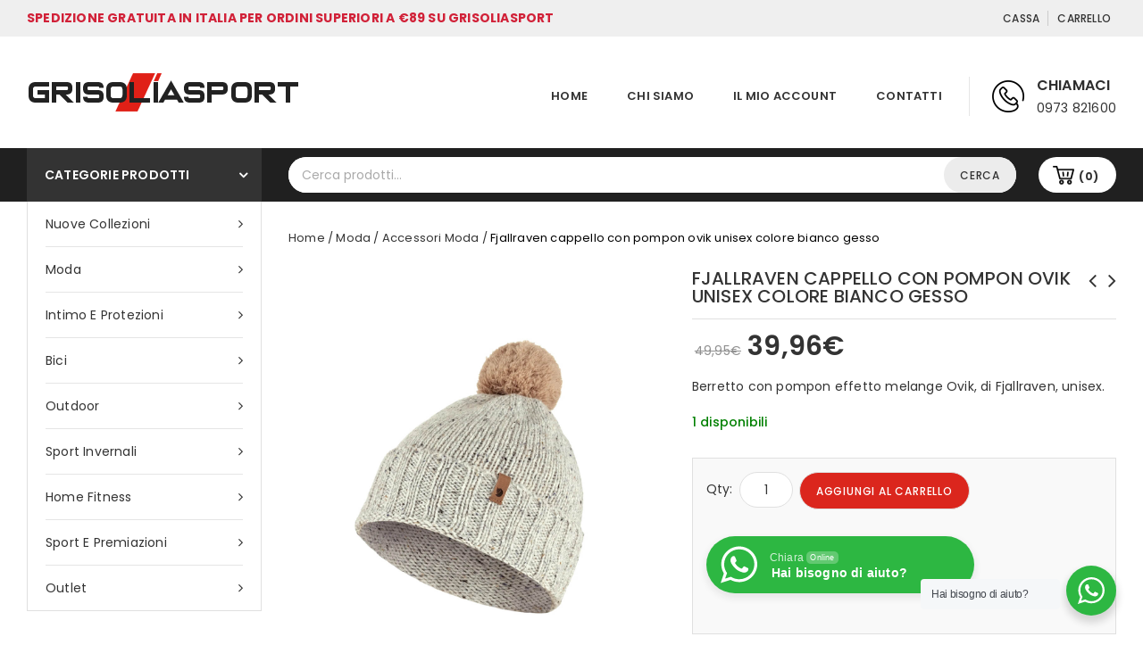

--- FILE ---
content_type: text/html; charset=UTF-8
request_url: https://grisoliasport.com/moda-abbigliamento/accessori-moda/cappelli-e-berretti/fjallraven-cappello-con-pompon-ovik-unisex-colore-bianco-gesso/
body_size: 31642
content:
<!DOCTYPE html>
<html lang="it-IT">
<head>
<meta charset="UTF-8">
<meta name="viewport" content="width=device-width,initial-scale=1">
<link rel="profile" href="https://gmpg.org/xfn/11"/>
<link rel="pingback" href="https://grisoliasport.com/xmlrpc.php"/>
<!--[if lt IE 9]>
<![endif]-->
<meta name='robots' content='index, follow, max-image-preview:large, max-snippet:-1, max-video-preview:-1' />
<!-- Google Tag Manager by PYS -->
<script data-cfasync="false" data-pagespeed-no-defer>
window.dataLayerPYS = window.dataLayerPYS || [];
</script>
<!-- End Google Tag Manager by PYS -->
<!-- This site is optimized with the Yoast SEO plugin v20.10 - https://yoast.com/wordpress/plugins/seo/ -->
<title>Fjallraven cappello con pompon ovik unisex colore bianco gesso - Grisoliasport</title>
<link rel="canonical" href="https://grisoliasport.com/nuove-collezioni/accessori/fjallraven-cappello-con-pompon-ovik-unisex-colore-bianco-gesso/" />
<meta property="og:locale" content="it_IT" />
<meta property="og:type" content="article" />
<meta property="og:title" content="Fjallraven cappello con pompon ovik unisex colore bianco gesso - Grisoliasport" />
<meta property="og:description" content="Berretto con pompon effetto melange Ovik, di Fjallraven, unisex." />
<meta property="og:url" content="https://grisoliasport.com/nuove-collezioni/accessori/fjallraven-cappello-con-pompon-ovik-unisex-colore-bianco-gesso/" />
<meta property="og:site_name" content="Grisoliasport" />
<meta property="article:modified_time" content="2025-10-08T10:49:57+00:00" />
<meta property="og:image" content="https://grisoliasport.com/wp-content/uploads/2022/09/9518.jpg" />
<meta property="og:image:width" content="1200" />
<meta property="og:image:height" content="1200" />
<meta property="og:image:type" content="image/jpeg" />
<meta name="twitter:card" content="summary_large_image" />
<meta name="twitter:label1" content="Tempo di lettura stimato" />
<meta name="twitter:data1" content="1 minuto" />
<script type="application/ld+json" class="yoast-schema-graph">{"@context":"https://schema.org","@graph":[{"@type":"WebPage","@id":"https://grisoliasport.com/nuove-collezioni/accessori/fjallraven-cappello-con-pompon-ovik-unisex-colore-bianco-gesso/","url":"https://grisoliasport.com/nuove-collezioni/accessori/fjallraven-cappello-con-pompon-ovik-unisex-colore-bianco-gesso/","name":"Fjallraven cappello con pompon ovik unisex colore bianco gesso - Grisoliasport","isPartOf":{"@id":"https://grisoliasport.com/#website"},"primaryImageOfPage":{"@id":"https://grisoliasport.com/nuove-collezioni/accessori/fjallraven-cappello-con-pompon-ovik-unisex-colore-bianco-gesso/#primaryimage"},"image":{"@id":"https://grisoliasport.com/nuove-collezioni/accessori/fjallraven-cappello-con-pompon-ovik-unisex-colore-bianco-gesso/#primaryimage"},"thumbnailUrl":"https://grisoliasport.com/wp-content/uploads/2022/09/9518.jpg","datePublished":"2022-09-17T17:03:51+00:00","dateModified":"2025-10-08T10:49:57+00:00","breadcrumb":{"@id":"https://grisoliasport.com/nuove-collezioni/accessori/fjallraven-cappello-con-pompon-ovik-unisex-colore-bianco-gesso/#breadcrumb"},"inLanguage":"it-IT","potentialAction":[{"@type":"ReadAction","target":["https://grisoliasport.com/nuove-collezioni/accessori/fjallraven-cappello-con-pompon-ovik-unisex-colore-bianco-gesso/"]}]},{"@type":"ImageObject","inLanguage":"it-IT","@id":"https://grisoliasport.com/nuove-collezioni/accessori/fjallraven-cappello-con-pompon-ovik-unisex-colore-bianco-gesso/#primaryimage","url":"https://grisoliasport.com/wp-content/uploads/2022/09/9518.jpg","contentUrl":"https://grisoliasport.com/wp-content/uploads/2022/09/9518.jpg","width":1200,"height":1200},{"@type":"BreadcrumbList","@id":"https://grisoliasport.com/nuove-collezioni/accessori/fjallraven-cappello-con-pompon-ovik-unisex-colore-bianco-gesso/#breadcrumb","itemListElement":[{"@type":"ListItem","position":1,"name":"Home","item":"https://grisoliasport.com/"},{"@type":"ListItem","position":2,"name":"Shop","item":"https://grisoliasport.com/negozio.html"},{"@type":"ListItem","position":3,"name":"Fjallraven cappello con pompon ovik unisex colore bianco gesso"}]},{"@type":"WebSite","@id":"https://grisoliasport.com/#website","url":"https://grisoliasport.com/","name":"Grisoliasport","description":"","potentialAction":[{"@type":"SearchAction","target":{"@type":"EntryPoint","urlTemplate":"https://grisoliasport.com/?s={search_term_string}"},"query-input":"required name=search_term_string"}],"inLanguage":"it-IT"}]}</script>
<!-- / Yoast SEO plugin. -->
<link rel='dns-prefetch' href='//widget.trustpilot.com' />
<link rel='dns-prefetch' href='//fonts.googleapis.com' />
<link rel="alternate" type="application/rss+xml" title="Grisoliasport &raquo; Feed" href="https://grisoliasport.com/feed/" />
<link rel="alternate" type="application/rss+xml" title="Grisoliasport &raquo; Feed dei commenti" href="https://grisoliasport.com/comments/feed/" />
<link rel="alternate" type="application/rss+xml" title="Grisoliasport &raquo; Fjallraven cappello con pompon ovik unisex colore bianco gesso Feed dei commenti" href="https://grisoliasport.com/moda-abbigliamento/accessori-moda/cappelli-e-berretti/fjallraven-cappello-con-pompon-ovik-unisex-colore-bianco-gesso/feed/" />
<script>
window._wpemojiSettings = {"baseUrl":"https:\/\/s.w.org\/images\/core\/emoji\/14.0.0\/72x72\/","ext":".png","svgUrl":"https:\/\/s.w.org\/images\/core\/emoji\/14.0.0\/svg\/","svgExt":".svg","source":{"concatemoji":"https:\/\/grisoliasport.com\/wp-includes\/js\/wp-emoji-release.min.js?ver=6.2.8"}};
/*! This file is auto-generated */
!function(e,a,t){var n,r,o,i=a.createElement("canvas"),p=i.getContext&&i.getContext("2d");function s(e,t){p.clearRect(0,0,i.width,i.height),p.fillText(e,0,0);e=i.toDataURL();return p.clearRect(0,0,i.width,i.height),p.fillText(t,0,0),e===i.toDataURL()}function c(e){var t=a.createElement("script");t.src=e,t.defer=t.type="text/javascript",a.getElementsByTagName("head")[0].appendChild(t)}for(o=Array("flag","emoji"),t.supports={everything:!0,everythingExceptFlag:!0},r=0;r<o.length;r++)t.supports[o[r]]=function(e){if(p&&p.fillText)switch(p.textBaseline="top",p.font="600 32px Arial",e){case"flag":return s("\ud83c\udff3\ufe0f\u200d\u26a7\ufe0f","\ud83c\udff3\ufe0f\u200b\u26a7\ufe0f")?!1:!s("\ud83c\uddfa\ud83c\uddf3","\ud83c\uddfa\u200b\ud83c\uddf3")&&!s("\ud83c\udff4\udb40\udc67\udb40\udc62\udb40\udc65\udb40\udc6e\udb40\udc67\udb40\udc7f","\ud83c\udff4\u200b\udb40\udc67\u200b\udb40\udc62\u200b\udb40\udc65\u200b\udb40\udc6e\u200b\udb40\udc67\u200b\udb40\udc7f");case"emoji":return!s("\ud83e\udef1\ud83c\udffb\u200d\ud83e\udef2\ud83c\udfff","\ud83e\udef1\ud83c\udffb\u200b\ud83e\udef2\ud83c\udfff")}return!1}(o[r]),t.supports.everything=t.supports.everything&&t.supports[o[r]],"flag"!==o[r]&&(t.supports.everythingExceptFlag=t.supports.everythingExceptFlag&&t.supports[o[r]]);t.supports.everythingExceptFlag=t.supports.everythingExceptFlag&&!t.supports.flag,t.DOMReady=!1,t.readyCallback=function(){t.DOMReady=!0},t.supports.everything||(n=function(){t.readyCallback()},a.addEventListener?(a.addEventListener("DOMContentLoaded",n,!1),e.addEventListener("load",n,!1)):(e.attachEvent("onload",n),a.attachEvent("onreadystatechange",function(){"complete"===a.readyState&&t.readyCallback()})),(e=t.source||{}).concatemoji?c(e.concatemoji):e.wpemoji&&e.twemoji&&(c(e.twemoji),c(e.wpemoji)))}(window,document,window._wpemojiSettings);
</script>
<style>
img.wp-smiley,
img.emoji {
display: inline !important;
border: none !important;
box-shadow: none !important;
height: 1em !important;
width: 1em !important;
margin: 0 0.07em !important;
vertical-align: -0.1em !important;
background: none !important;
padding: 0 !important;
}
</style>
<!-- <link rel='stylesheet' id='gestpay-for-woocommerce-css-css' href='https://grisoliasport.com/wp-content/plugins/gestpay-for-woocommerce/gestpay-for-woocommerce.css?ver=6.2.8' media='all' /> -->
<link rel="stylesheet" type="text/css" href="//grisoliasport.com/wp-content/cache/wpfc-minified/86r2lgol/7mr4q.css" media="all"/>
<link rel='stylesheet' id='shoptown_google_fonts-css' href='https://fonts.googleapis.com/css?family=Poppins%3A300%2C400%2C500%2C600%2C700&#038;ver=1.0.0#038;subset=latin%2Clatin-ext' media='all' />
<!-- <link rel='stylesheet' id='shoptown-isotope-css' href='https://grisoliasport.com/wp-content/themes/shoptown/css/isotop-port.css?ver=6.2.8' media='all' /> -->
<!-- <link rel='stylesheet' id='shoptown-custom-css' href='https://grisoliasport.com/wp-content/themes/shoptown/css/megnor/custom.css?ver=6.2.8' media='all' /> -->
<!-- <link rel='stylesheet' id='owl-carousel-css' href='https://grisoliasport.com/wp-content/themes/shoptown/css/megnor/owl.carousel.css?ver=6.2.8' media='all' /> -->
<!-- <link rel='stylesheet' id='owl-transitions-css' href='https://grisoliasport.com/wp-content/themes/shoptown/css/megnor/owl.transitions.css?ver=6.2.8' media='all' /> -->
<!-- <link rel='stylesheet' id='shoptown-shadowbox-css' href='https://grisoliasport.com/wp-content/themes/shoptown/css/megnor/shadowbox.css?ver=6.2.8' media='all' /> -->
<!-- <link rel='stylesheet' id='shoptown-shortcode-style-css' href='https://grisoliasport.com/wp-content/themes/shoptown/css/megnor/shortcode_style.css?ver=6.2.8' media='all' /> -->
<!-- <link rel='stylesheet' id='shoptown-animate-min-css' href='https://grisoliasport.com/wp-content/themes/shoptown/css/megnor/animate.min.css?ver=6.2.8' media='all' /> -->
<!-- <link rel='stylesheet' id='tmpmela-block-style-css' href='https://grisoliasport.com/wp-content/themes/shoptown/css/megnor/blocks.css?ver=6.2.8' media='all' /> -->
<!-- <link rel='stylesheet' id='shoptown-woocommerce-css-css' href='https://grisoliasport.com/wp-content/themes/shoptown/css/megnor/woocommerce.css?ver=6.2.8' media='all' /> -->
<!-- <link rel='stylesheet' id='wp-block-library-css' href='https://grisoliasport.com/wp-includes/css/dist/block-library/style.min.css?ver=6.2.8' media='all' /> -->
<link rel="stylesheet" type="text/css" href="//grisoliasport.com/wp-content/cache/wpfc-minified/96291hxz/4brev.css" media="all"/>
<style id='wp-block-library-theme-inline-css'>
.wp-block-audio figcaption{color:#555;font-size:13px;text-align:center}.is-dark-theme .wp-block-audio figcaption{color:hsla(0,0%,100%,.65)}.wp-block-audio{margin:0 0 1em}.wp-block-code{border:1px solid #ccc;border-radius:4px;font-family:Menlo,Consolas,monaco,monospace;padding:.8em 1em}.wp-block-embed figcaption{color:#555;font-size:13px;text-align:center}.is-dark-theme .wp-block-embed figcaption{color:hsla(0,0%,100%,.65)}.wp-block-embed{margin:0 0 1em}.blocks-gallery-caption{color:#555;font-size:13px;text-align:center}.is-dark-theme .blocks-gallery-caption{color:hsla(0,0%,100%,.65)}.wp-block-image figcaption{color:#555;font-size:13px;text-align:center}.is-dark-theme .wp-block-image figcaption{color:hsla(0,0%,100%,.65)}.wp-block-image{margin:0 0 1em}.wp-block-pullquote{border-bottom:4px solid;border-top:4px solid;color:currentColor;margin-bottom:1.75em}.wp-block-pullquote cite,.wp-block-pullquote footer,.wp-block-pullquote__citation{color:currentColor;font-size:.8125em;font-style:normal;text-transform:uppercase}.wp-block-quote{border-left:.25em solid;margin:0 0 1.75em;padding-left:1em}.wp-block-quote cite,.wp-block-quote footer{color:currentColor;font-size:.8125em;font-style:normal;position:relative}.wp-block-quote.has-text-align-right{border-left:none;border-right:.25em solid;padding-left:0;padding-right:1em}.wp-block-quote.has-text-align-center{border:none;padding-left:0}.wp-block-quote.is-large,.wp-block-quote.is-style-large,.wp-block-quote.is-style-plain{border:none}.wp-block-search .wp-block-search__label{font-weight:700}.wp-block-search__button{border:1px solid #ccc;padding:.375em .625em}:where(.wp-block-group.has-background){padding:1.25em 2.375em}.wp-block-separator.has-css-opacity{opacity:.4}.wp-block-separator{border:none;border-bottom:2px solid;margin-left:auto;margin-right:auto}.wp-block-separator.has-alpha-channel-opacity{opacity:1}.wp-block-separator:not(.is-style-wide):not(.is-style-dots){width:100px}.wp-block-separator.has-background:not(.is-style-dots){border-bottom:none;height:1px}.wp-block-separator.has-background:not(.is-style-wide):not(.is-style-dots){height:2px}.wp-block-table{margin:0 0 1em}.wp-block-table td,.wp-block-table th{word-break:normal}.wp-block-table figcaption{color:#555;font-size:13px;text-align:center}.is-dark-theme .wp-block-table figcaption{color:hsla(0,0%,100%,.65)}.wp-block-video figcaption{color:#555;font-size:13px;text-align:center}.is-dark-theme .wp-block-video figcaption{color:hsla(0,0%,100%,.65)}.wp-block-video{margin:0 0 1em}.wp-block-template-part.has-background{margin-bottom:0;margin-top:0;padding:1.25em 2.375em}
</style>
<!-- <link rel='stylesheet' id='wc-blocks-vendors-style-css' href='https://grisoliasport.com/wp-content/plugins/woocommerce/packages/woocommerce-blocks/build/wc-blocks-vendors-style.css?ver=10.2.4' media='all' /> -->
<!-- <link rel='stylesheet' id='wc-blocks-style-css' href='https://grisoliasport.com/wp-content/plugins/woocommerce/packages/woocommerce-blocks/build/wc-blocks-style.css?ver=10.2.4' media='all' /> -->
<!-- <link rel='stylesheet' id='cr-frontend-css-css' href='https://grisoliasport.com/wp-content/plugins/customer-reviews-woocommerce/css/frontend.css?ver=5.68.0' media='all' /> -->
<!-- <link rel='stylesheet' id='cr-badges-css-css' href='https://grisoliasport.com/wp-content/plugins/customer-reviews-woocommerce/css/badges.css?ver=5.68.0' media='all' /> -->
<!-- <link rel='stylesheet' id='classic-theme-styles-css' href='https://grisoliasport.com/wp-includes/css/classic-themes.min.css?ver=6.2.8' media='all' /> -->
<link rel="stylesheet" type="text/css" href="//grisoliasport.com/wp-content/cache/wpfc-minified/cerpqid/4brev.css" media="all"/>
<style id='global-styles-inline-css'>
body{--wp--preset--color--black: #000000;--wp--preset--color--cyan-bluish-gray: #abb8c3;--wp--preset--color--white: #ffffff;--wp--preset--color--pale-pink: #f78da7;--wp--preset--color--vivid-red: #cf2e2e;--wp--preset--color--luminous-vivid-orange: #ff6900;--wp--preset--color--luminous-vivid-amber: #fcb900;--wp--preset--color--light-green-cyan: #7bdcb5;--wp--preset--color--vivid-green-cyan: #00d084;--wp--preset--color--pale-cyan-blue: #8ed1fc;--wp--preset--color--vivid-cyan-blue: #0693e3;--wp--preset--color--vivid-purple: #9b51e0;--wp--preset--gradient--vivid-cyan-blue-to-vivid-purple: linear-gradient(135deg,rgba(6,147,227,1) 0%,rgb(155,81,224) 100%);--wp--preset--gradient--light-green-cyan-to-vivid-green-cyan: linear-gradient(135deg,rgb(122,220,180) 0%,rgb(0,208,130) 100%);--wp--preset--gradient--luminous-vivid-amber-to-luminous-vivid-orange: linear-gradient(135deg,rgba(252,185,0,1) 0%,rgba(255,105,0,1) 100%);--wp--preset--gradient--luminous-vivid-orange-to-vivid-red: linear-gradient(135deg,rgba(255,105,0,1) 0%,rgb(207,46,46) 100%);--wp--preset--gradient--very-light-gray-to-cyan-bluish-gray: linear-gradient(135deg,rgb(238,238,238) 0%,rgb(169,184,195) 100%);--wp--preset--gradient--cool-to-warm-spectrum: linear-gradient(135deg,rgb(74,234,220) 0%,rgb(151,120,209) 20%,rgb(207,42,186) 40%,rgb(238,44,130) 60%,rgb(251,105,98) 80%,rgb(254,248,76) 100%);--wp--preset--gradient--blush-light-purple: linear-gradient(135deg,rgb(255,206,236) 0%,rgb(152,150,240) 100%);--wp--preset--gradient--blush-bordeaux: linear-gradient(135deg,rgb(254,205,165) 0%,rgb(254,45,45) 50%,rgb(107,0,62) 100%);--wp--preset--gradient--luminous-dusk: linear-gradient(135deg,rgb(255,203,112) 0%,rgb(199,81,192) 50%,rgb(65,88,208) 100%);--wp--preset--gradient--pale-ocean: linear-gradient(135deg,rgb(255,245,203) 0%,rgb(182,227,212) 50%,rgb(51,167,181) 100%);--wp--preset--gradient--electric-grass: linear-gradient(135deg,rgb(202,248,128) 0%,rgb(113,206,126) 100%);--wp--preset--gradient--midnight: linear-gradient(135deg,rgb(2,3,129) 0%,rgb(40,116,252) 100%);--wp--preset--duotone--dark-grayscale: url('#wp-duotone-dark-grayscale');--wp--preset--duotone--grayscale: url('#wp-duotone-grayscale');--wp--preset--duotone--purple-yellow: url('#wp-duotone-purple-yellow');--wp--preset--duotone--blue-red: url('#wp-duotone-blue-red');--wp--preset--duotone--midnight: url('#wp-duotone-midnight');--wp--preset--duotone--magenta-yellow: url('#wp-duotone-magenta-yellow');--wp--preset--duotone--purple-green: url('#wp-duotone-purple-green');--wp--preset--duotone--blue-orange: url('#wp-duotone-blue-orange');--wp--preset--font-size--small: 13px;--wp--preset--font-size--medium: 20px;--wp--preset--font-size--large: 36px;--wp--preset--font-size--x-large: 42px;--wp--preset--spacing--20: 0.44rem;--wp--preset--spacing--30: 0.67rem;--wp--preset--spacing--40: 1rem;--wp--preset--spacing--50: 1.5rem;--wp--preset--spacing--60: 2.25rem;--wp--preset--spacing--70: 3.38rem;--wp--preset--spacing--80: 5.06rem;--wp--preset--shadow--natural: 6px 6px 9px rgba(0, 0, 0, 0.2);--wp--preset--shadow--deep: 12px 12px 50px rgba(0, 0, 0, 0.4);--wp--preset--shadow--sharp: 6px 6px 0px rgba(0, 0, 0, 0.2);--wp--preset--shadow--outlined: 6px 6px 0px -3px rgba(255, 255, 255, 1), 6px 6px rgba(0, 0, 0, 1);--wp--preset--shadow--crisp: 6px 6px 0px rgba(0, 0, 0, 1);}:where(.is-layout-flex){gap: 0.5em;}body .is-layout-flow > .alignleft{float: left;margin-inline-start: 0;margin-inline-end: 2em;}body .is-layout-flow > .alignright{float: right;margin-inline-start: 2em;margin-inline-end: 0;}body .is-layout-flow > .aligncenter{margin-left: auto !important;margin-right: auto !important;}body .is-layout-constrained > .alignleft{float: left;margin-inline-start: 0;margin-inline-end: 2em;}body .is-layout-constrained > .alignright{float: right;margin-inline-start: 2em;margin-inline-end: 0;}body .is-layout-constrained > .aligncenter{margin-left: auto !important;margin-right: auto !important;}body .is-layout-constrained > :where(:not(.alignleft):not(.alignright):not(.alignfull)){max-width: var(--wp--style--global--content-size);margin-left: auto !important;margin-right: auto !important;}body .is-layout-constrained > .alignwide{max-width: var(--wp--style--global--wide-size);}body .is-layout-flex{display: flex;}body .is-layout-flex{flex-wrap: wrap;align-items: center;}body .is-layout-flex > *{margin: 0;}:where(.wp-block-columns.is-layout-flex){gap: 2em;}.has-black-color{color: var(--wp--preset--color--black) !important;}.has-cyan-bluish-gray-color{color: var(--wp--preset--color--cyan-bluish-gray) !important;}.has-white-color{color: var(--wp--preset--color--white) !important;}.has-pale-pink-color{color: var(--wp--preset--color--pale-pink) !important;}.has-vivid-red-color{color: var(--wp--preset--color--vivid-red) !important;}.has-luminous-vivid-orange-color{color: var(--wp--preset--color--luminous-vivid-orange) !important;}.has-luminous-vivid-amber-color{color: var(--wp--preset--color--luminous-vivid-amber) !important;}.has-light-green-cyan-color{color: var(--wp--preset--color--light-green-cyan) !important;}.has-vivid-green-cyan-color{color: var(--wp--preset--color--vivid-green-cyan) !important;}.has-pale-cyan-blue-color{color: var(--wp--preset--color--pale-cyan-blue) !important;}.has-vivid-cyan-blue-color{color: var(--wp--preset--color--vivid-cyan-blue) !important;}.has-vivid-purple-color{color: var(--wp--preset--color--vivid-purple) !important;}.has-black-background-color{background-color: var(--wp--preset--color--black) !important;}.has-cyan-bluish-gray-background-color{background-color: var(--wp--preset--color--cyan-bluish-gray) !important;}.has-white-background-color{background-color: var(--wp--preset--color--white) !important;}.has-pale-pink-background-color{background-color: var(--wp--preset--color--pale-pink) !important;}.has-vivid-red-background-color{background-color: var(--wp--preset--color--vivid-red) !important;}.has-luminous-vivid-orange-background-color{background-color: var(--wp--preset--color--luminous-vivid-orange) !important;}.has-luminous-vivid-amber-background-color{background-color: var(--wp--preset--color--luminous-vivid-amber) !important;}.has-light-green-cyan-background-color{background-color: var(--wp--preset--color--light-green-cyan) !important;}.has-vivid-green-cyan-background-color{background-color: var(--wp--preset--color--vivid-green-cyan) !important;}.has-pale-cyan-blue-background-color{background-color: var(--wp--preset--color--pale-cyan-blue) !important;}.has-vivid-cyan-blue-background-color{background-color: var(--wp--preset--color--vivid-cyan-blue) !important;}.has-vivid-purple-background-color{background-color: var(--wp--preset--color--vivid-purple) !important;}.has-black-border-color{border-color: var(--wp--preset--color--black) !important;}.has-cyan-bluish-gray-border-color{border-color: var(--wp--preset--color--cyan-bluish-gray) !important;}.has-white-border-color{border-color: var(--wp--preset--color--white) !important;}.has-pale-pink-border-color{border-color: var(--wp--preset--color--pale-pink) !important;}.has-vivid-red-border-color{border-color: var(--wp--preset--color--vivid-red) !important;}.has-luminous-vivid-orange-border-color{border-color: var(--wp--preset--color--luminous-vivid-orange) !important;}.has-luminous-vivid-amber-border-color{border-color: var(--wp--preset--color--luminous-vivid-amber) !important;}.has-light-green-cyan-border-color{border-color: var(--wp--preset--color--light-green-cyan) !important;}.has-vivid-green-cyan-border-color{border-color: var(--wp--preset--color--vivid-green-cyan) !important;}.has-pale-cyan-blue-border-color{border-color: var(--wp--preset--color--pale-cyan-blue) !important;}.has-vivid-cyan-blue-border-color{border-color: var(--wp--preset--color--vivid-cyan-blue) !important;}.has-vivid-purple-border-color{border-color: var(--wp--preset--color--vivid-purple) !important;}.has-vivid-cyan-blue-to-vivid-purple-gradient-background{background: var(--wp--preset--gradient--vivid-cyan-blue-to-vivid-purple) !important;}.has-light-green-cyan-to-vivid-green-cyan-gradient-background{background: var(--wp--preset--gradient--light-green-cyan-to-vivid-green-cyan) !important;}.has-luminous-vivid-amber-to-luminous-vivid-orange-gradient-background{background: var(--wp--preset--gradient--luminous-vivid-amber-to-luminous-vivid-orange) !important;}.has-luminous-vivid-orange-to-vivid-red-gradient-background{background: var(--wp--preset--gradient--luminous-vivid-orange-to-vivid-red) !important;}.has-very-light-gray-to-cyan-bluish-gray-gradient-background{background: var(--wp--preset--gradient--very-light-gray-to-cyan-bluish-gray) !important;}.has-cool-to-warm-spectrum-gradient-background{background: var(--wp--preset--gradient--cool-to-warm-spectrum) !important;}.has-blush-light-purple-gradient-background{background: var(--wp--preset--gradient--blush-light-purple) !important;}.has-blush-bordeaux-gradient-background{background: var(--wp--preset--gradient--blush-bordeaux) !important;}.has-luminous-dusk-gradient-background{background: var(--wp--preset--gradient--luminous-dusk) !important;}.has-pale-ocean-gradient-background{background: var(--wp--preset--gradient--pale-ocean) !important;}.has-electric-grass-gradient-background{background: var(--wp--preset--gradient--electric-grass) !important;}.has-midnight-gradient-background{background: var(--wp--preset--gradient--midnight) !important;}.has-small-font-size{font-size: var(--wp--preset--font-size--small) !important;}.has-medium-font-size{font-size: var(--wp--preset--font-size--medium) !important;}.has-large-font-size{font-size: var(--wp--preset--font-size--large) !important;}.has-x-large-font-size{font-size: var(--wp--preset--font-size--x-large) !important;}
.wp-block-navigation a:where(:not(.wp-element-button)){color: inherit;}
:where(.wp-block-columns.is-layout-flex){gap: 2em;}
.wp-block-pullquote{font-size: 1.5em;line-height: 1.6;}
</style>
<!-- <link rel='stylesheet' id='contact-form-7-css' href='https://grisoliasport.com/wp-content/plugins/contact-form-7/includes/css/styles.css?ver=5.8.7' media='all' /> -->
<!-- <link rel='stylesheet' id='ct.sizeguide.css-css' href='https://grisoliasport.com/wp-content/plugins/ct-size-guide/assets/css/ct.sizeguide.css?ver=6.2.8' media='all' /> -->
<!-- <link rel='stylesheet' id='ct.sizeguide.style.css-css' href='https://grisoliasport.com/wp-content/plugins/ct-size-guide/assets/css/ct.sizeguide.style2.css?ver=6.2.8' media='all' /> -->
<!-- <link rel='stylesheet' id='magnific.popup.css-css' href='https://grisoliasport.com/wp-content/plugins/ct-size-guide/assets/css/magnific.popup.css?ver=6.2.8' media='all' /> -->
<!-- <link rel='stylesheet' id='ct.sizeguide.icon.css-css' href='https://grisoliasport.com/wp-content/plugins/ct-size-guide/assets/css/ct.sizeguide.icon.css?ver=6.2.8' media='all' /> -->
<!-- <link rel='stylesheet' id='ct.sizeguide.fontawesome.css-css' href='https://grisoliasport.com/wp-content/plugins/ct-size-guide/assets/css/font-awesome.min.css?ver=6.2.8' media='all' /> -->
<!-- <link rel='stylesheet' id='ct.sizeguide.fontawesome.iconfield.css-css' href='https://grisoliasport.com/wp-content/plugins/ct-size-guide/assets/css/fa-icon-field.css?ver=6.2.8' media='all' /> -->
<!-- <link rel='stylesheet' id='rs-plugin-settings-css' href='https://grisoliasport.com/wp-content/plugins/revslider/public/assets/css/rs6.css?ver=6.3.5' media='all' /> -->
<link rel="stylesheet" type="text/css" href="//grisoliasport.com/wp-content/cache/wpfc-minified/f2d7grcb/4brev.css" media="all"/>
<style id='rs-plugin-settings-inline-css'>
#rs-demo-id {}
</style>
<!-- <link rel='stylesheet' id='nta-css-popup-css' href='https://grisoliasport.com/wp-content/plugins/whatsapp-for-wordpress/assets/css/style.css?ver=6.2.8' media='all' /> -->
<link rel="stylesheet" type="text/css" href="//grisoliasport.com/wp-content/cache/wpfc-minified/kcw54meo/4brev.css" media="all"/>
<style id='woocommerce-inline-inline-css'>
.woocommerce form .form-row .required { visibility: visible; }
</style>
<!-- <link rel='stylesheet' id='wooswipe-pswp-css-css' href='https://grisoliasport.com/wp-content/plugins/wooswipe/public/pswp/photoswipe.css?ver=3.0.1' media='all' /> -->
<!-- <link rel='stylesheet' id='wooswipe-pswp-skin-white-css' href='https://grisoliasport.com/wp-content/plugins/wooswipe/public/pswp/white-skin/skin.css?ver=3.0.1' media='all' /> -->
<!-- <link rel='stylesheet' id='wooswipe-slick-css-css' href='https://grisoliasport.com/wp-content/plugins/wooswipe/public/slick/slick.css?ver=3.0.1' media='all' /> -->
<!-- <link rel='stylesheet' id='wooswipe-slick-theme-css' href='https://grisoliasport.com/wp-content/plugins/wooswipe/public/slick/slick-theme.css?ver=3.0.1' media='all' /> -->
<!-- <link rel='stylesheet' id='wooswipe-css-css' href='https://grisoliasport.com/wp-content/plugins/wooswipe/public/css/wooswipe.css?ver=3.0.1' media='all' /> -->
<!-- <link rel='stylesheet' id='shoptown-child-style-css' href='https://grisoliasport.com/wp-content/themes/shoptown/style.css?ver=6.2.8' media='all' /> -->
<link rel="stylesheet" type="text/css" href="//grisoliasport.com/wp-content/cache/wpfc-minified/6wz5urrv/2i2nt.css" media="all"/>
<link rel='stylesheet' id='shoptown-fonts-css' href='//fonts.googleapis.com/css?family=Source+Sans+Pro%3A300%2C400%2C700%2C300italic%2C400italic%2C700italic%7CBitter%3A400%2C700&#038;subset=latin%2Clatin-ext' media='all' />
<!-- <link rel='stylesheet' id='shoptown-font-awesome-css' href='https://grisoliasport.com/wp-content/themes/shoptown/fonts/css/font-awesome.css?ver=4.6.3' media='all' /> -->
<!-- <link rel='stylesheet' id='shoptown-style-css' href='https://grisoliasport.com/wp-content/themes/shoptown_fashion/style.css?ver=1.0' media='all' /> -->
<!-- <link rel='stylesheet' id='pwb-styles-frontend-css' href='https://grisoliasport.com/wp-content/plugins/perfect-woocommerce-brands/build/frontend/css/style.css?ver=3.2.0' media='all' /> -->
<!-- <link rel='stylesheet' id='photoswipe-css' href='https://grisoliasport.com/wp-content/plugins/woocommerce/assets/css/photoswipe/photoswipe.min.css?ver=7.8.1' media='all' /> -->
<!-- <link rel='stylesheet' id='photoswipe-default-skin-css' href='https://grisoliasport.com/wp-content/plugins/woocommerce/assets/css/photoswipe/default-skin/default-skin.min.css?ver=7.8.1' media='all' /> -->
<!-- <link rel='stylesheet' id='sib-front-css-css' href='https://grisoliasport.com/wp-content/plugins/mailin/css/mailin-front.css?ver=6.2.8' media='all' /> -->
<link rel="stylesheet" type="text/css" href="//grisoliasport.com/wp-content/cache/wpfc-minified/97ry83l4/3xgnt.css" media="all"/>
<script src='//grisoliasport.com/wp-content/cache/wpfc-minified/d6ouk5ed/4brev.js' type="text/javascript"></script>
<!-- <script src='https://grisoliasport.com/wp-includes/js/jquery/jquery.min.js?ver=3.6.4' id='jquery-core-js'></script> -->
<!-- <script src='https://grisoliasport.com/wp-includes/js/jquery/jquery-migrate.min.js?ver=3.4.0' id='jquery-migrate-js'></script> -->
<!-- <script src='https://grisoliasport.com/wp-content/plugins/ct-size-guide/assets/js/magnific.popup.js?ver=6.2.8' id='magnific.popup.js-js'></script> -->
<!-- <script src='https://grisoliasport.com/wp-content/plugins/ct-size-guide/assets/js/ct.sg.front.js?ver=6.2.8' id='ct.sg.front.js-js'></script> -->
<!-- <script src='https://grisoliasport.com/wp-content/plugins/revslider/public/assets/js/rbtools.min.js?ver=6.3.5' id='tp-tools-js'></script> -->
<!-- <script src='https://grisoliasport.com/wp-content/plugins/revslider/public/assets/js/rs6.min.js?ver=6.3.5' id='revmin-js'></script> -->
<script id='tp-js-js-extra'>
/* <![CDATA[ */
var trustpilot_settings = {"key":"2nWERiOd8TUd2FlK","TrustpilotScriptUrl":"https:\/\/invitejs.trustpilot.com\/tp.min.js","IntegrationAppUrl":"\/\/ecommscript-integrationapp.trustpilot.com","PreviewScriptUrl":"\/\/ecommplugins-scripts.trustpilot.com\/v2.1\/js\/preview.min.js","PreviewCssUrl":"\/\/ecommplugins-scripts.trustpilot.com\/v2.1\/css\/preview.min.css","PreviewWPCssUrl":"\/\/ecommplugins-scripts.trustpilot.com\/v2.1\/css\/preview_wp.css","WidgetScriptUrl":"\/\/widget.trustpilot.com\/bootstrap\/v5\/tp.widget.bootstrap.min.js"};
/* ]]> */
</script>
<script src='//grisoliasport.com/wp-content/cache/wpfc-minified/e72ackp2/4brev.js' type="text/javascript"></script>
<!-- <script src='https://grisoliasport.com/wp-content/plugins/trustpilot-reviews/review/assets/js/headerScript.min.js?ver=1.0' async='async' id='tp-js-js'></script> -->
<script src='//widget.trustpilot.com/bootstrap/v5/tp.widget.bootstrap.min.js?ver=1.0' async='async' id='widget-bootstrap-js'></script>
<script id='trustbox-js-extra'>
/* <![CDATA[ */
var trustbox_settings = {"page":"product","sku":["26663","TRUSTPILOT_SKU_VALUE_26663"],"name":"Fjallraven cappello con pompon ovik unisex colore bianco gesso"};
var trustpilot_trustbox_settings = {"trustboxes":[{"enabled":"enabled","snippet":"[base64]","customizations":"[base64]","defaults":"[base64]","page":"product","position":"before","corner":"top: #{Y}px; left: #{X}px;","paddingx":"0","paddingy":"0","zindex":"1000","clear":"both","xpaths":"[base64]","sku":"TRUSTPILOT_SKU_VALUE_25546,25546","name":"Lacoste borsello body bag uomo colore nero","widgetName":"Micro Review Count","repeatable":false,"uuid":"e8e32caa-49ea-a184-51db-9354774de5fd","error":null},{"enabled":"enabled","snippet":"[base64]","customizations":"[base64]","defaults":"[base64]","page":"landing","position":"after","corner":"top: #{Y}px; left: #{X}px;","paddingx":"0","paddingy":"39","zindex":"1000","clear":"both","xpaths":"[base64]","sku":"TRUSTPILOT_SKU_VALUE_25546,25546","name":"Lacoste borsello body bag uomo colore nero","widgetName":"Review Collector","repeatable":false,"uuid":"14e0e710-9b5d-8b24-e712-34d24de7485e","error":null,"repeatXpath":{"xpathById":{"prefix":"","suffix":""},"xpathFromRoot":{"prefix":"","suffix":""}},"width":"100%","height":"52px","locale":"it-IT"}]};
/* ]]> */
</script>
<script src='//grisoliasport.com/wp-content/cache/wpfc-minified/2dcpzloe/4brev.js' type="text/javascript"></script>
<!-- <script src='https://grisoliasport.com/wp-content/plugins/trustpilot-reviews/review/assets/js/trustBoxScript.min.js?ver=1.0' async='async' id='trustbox-js'></script> -->
<script id='nta-js-popup-js-extra'>
/* <![CDATA[ */
var ntawaAjax = {"url":"https:\/\/grisoliasport.com\/wp-admin\/admin-ajax.php"};
/* ]]> */
</script>
<script src='//grisoliasport.com/wp-content/cache/wpfc-minified/86tc78up/401xk.js' type="text/javascript"></script>
<!-- <script src='https://grisoliasport.com/wp-content/plugins/whatsapp-for-wordpress/assets/js/main.js?ver=6.2.8' id='nta-js-popup-js'></script> -->
<!-- <script src='https://grisoliasport.com/wp-content/plugins/wooswipe/public/pswp/photoswipe.min.js?ver=3.0.1' id='wooswipe-pswp-js'></script> -->
<!-- <script src='https://grisoliasport.com/wp-content/plugins/wooswipe/public/pswp/photoswipe-ui-default.min.js?ver=3.0.1' id='wooswipe-pswp-ui-js'></script> -->
<!-- <script src='https://grisoliasport.com/wp-content/plugins/wooswipe/public/slick/slick.min.js?ver=3.0.1' id='wooswipe-slick-js'></script> -->
<!-- <script src='https://grisoliasport.com/wp-content/themes/shoptown/js/megnor/jquery.jqtransform.js?ver=6.2.8' id='shoptown-jqtransform-js'></script> -->
<!-- <script src='https://grisoliasport.com/wp-content/themes/shoptown/js/megnor/jquery.jqtransform.script.js?ver=6.2.8' id='shoptown-jqtransform-script-js'></script> -->
<!-- <script src='https://grisoliasport.com/wp-content/themes/shoptown/js/megnor/jquery.custom.min.js?ver=6.2.8' id='shoptown-custom-script-js'></script> -->
<!-- <script src='https://grisoliasport.com/wp-content/themes/shoptown/js/jquery.isotope.min.js?ver=6.2.8' id='shoptown-isotope-js'></script> -->
<!-- <script src='https://grisoliasport.com/wp-content/themes/shoptown/js/megnor/megnor.min.js?ver=6.2.8' id='shoptown-megnor-js'></script> -->
<!-- <script src='https://grisoliasport.com/wp-content/themes/shoptown/js/megnor/carousel.min.js?ver=6.2.8' id='shoptown-carousel-js'></script> -->
<!-- <script src='https://grisoliasport.com/wp-content/themes/shoptown/js/megnor/jquery.easypiechart.min.js?ver=6.2.8' id='shoptown-easypiechart-js'></script> -->
<!-- <script src='https://grisoliasport.com/wp-content/themes/shoptown/js/megnor/custom.js?ver=6.2.8' id='shoptown-custom-js'></script> -->
<!-- <script src='https://grisoliasport.com/wp-content/themes/shoptown/js/megnor/owl.carousel.min.js?ver=6.2.8' id='shoptown-owlcarousel-js'></script> -->
<!-- <script src='https://grisoliasport.com/wp-content/themes/shoptown/js/megnor/jquery.formalize.min.js?ver=6.2.8' id='shoptown-formalize-js'></script> -->
<!-- <script src='https://grisoliasport.com/wp-content/themes/shoptown/js/megnor/respond.min.js?ver=6.2.8' id='shoptown-respond-js'></script> -->
<!-- <script src='https://grisoliasport.com/wp-content/themes/shoptown/js/megnor/jquery.validate.js?ver=6.2.8' id='shoptown-validate-js'></script> -->
<!-- <script src='https://grisoliasport.com/wp-content/themes/shoptown/js/megnor/shadowbox.js?ver=6.2.8' id='shoptown-shadowbox-js'></script> -->
<!-- <script src='https://grisoliasport.com/wp-content/themes/shoptown/js/megnor/waypoints.min.js?ver=6.2.8' id='shoptown-waypoints-js'></script> -->
<!-- <script src='https://grisoliasport.com/wp-content/themes/shoptown/js/megnor/jquery.megamenu.js?ver=6.2.8' id='shoptown-megamenu-js'></script> -->
<!-- <script src='https://grisoliasport.com/wp-content/themes/shoptown/js/megnor/easyResponsiveTabs.js?ver=6.2.8' id='shoptown-easyResponsiveTabs-js'></script> -->
<!-- <script src='https://grisoliasport.com/wp-content/themes/shoptown/js/megnor/jquery.treeview.js?ver=6.2.8' id='shoptown-shoptown-jtree-min-js'></script> -->
<!-- <script src='https://grisoliasport.com/wp-content/themes/shoptown/js/megnor/jquery.jscroll.min.js?ver=6.2.8' id='shoptown-scroll-min-js'></script> -->
<!-- <script src='https://grisoliasport.com/wp-content/themes/shoptown/js/megnor/parallex.js?ver=6.2.8' id='shoptown-parallex-js'></script> -->
<!-- <script src='https://grisoliasport.com/wp-content/themes/shoptown/js/megnor/countUp.js?ver=6.2.8' id='shoptown-countUp-js'></script> -->
<!-- <script src='https://grisoliasport.com/wp-content/themes/shoptown/js/megnor/doubletaptogo.js?ver=6.2.8' id='shoptown-doubletaptogo-js'></script> -->
<!-- <script src='https://grisoliasport.com/wp-content/themes/shoptown/js/html5.js?ver=6.2.8' id='shoptown-html5-js'></script> -->
<script id='sib-front-js-js-extra'>
/* <![CDATA[ */
var sibErrMsg = {"invalidMail":"Please fill out valid email address","requiredField":"Please fill out required fields","invalidDateFormat":"Please fill out valid date format","invalidSMSFormat":"Please fill out valid phone number"};
var ajax_sib_front_object = {"ajax_url":"https:\/\/grisoliasport.com\/wp-admin\/admin-ajax.php","ajax_nonce":"e130466d51","flag_url":"https:\/\/grisoliasport.com\/wp-content\/plugins\/mailin\/img\/flags\/"};
/* ]]> */
</script>
<script src='//grisoliasport.com/wp-content/cache/wpfc-minified/7b13utsk/3xcxs.js' type="text/javascript"></script>
<!-- <script src='https://grisoliasport.com/wp-content/plugins/mailin/js/mailin-front.js?ver=1734983275' id='sib-front-js-js'></script> -->
<link rel="https://api.w.org/" href="https://grisoliasport.com/wp-json/" /><link rel="alternate" type="application/json" href="https://grisoliasport.com/wp-json/wp/v2/product/26663" /><link rel="EditURI" type="application/rsd+xml" title="RSD" href="https://grisoliasport.com/xmlrpc.php?rsd" />
<link rel="wlwmanifest" type="application/wlwmanifest+xml" href="https://grisoliasport.com/wp-includes/wlwmanifest.xml" />
<meta name="generator" content="WordPress 6.2.8" />
<meta name="generator" content="WooCommerce 7.8.1" />
<link rel='shortlink' href='https://grisoliasport.com/?p=26663' />
<link rel="alternate" type="application/json+oembed" href="https://grisoliasport.com/wp-json/oembed/1.0/embed?url=https%3A%2F%2Fgrisoliasport.com%2Fmoda-abbigliamento%2Faccessori-moda%2Fcappelli-e-berretti%2Ffjallraven-cappello-con-pompon-ovik-unisex-colore-bianco-gesso%2F" />
<link rel="alternate" type="text/xml+oembed" href="https://grisoliasport.com/wp-json/oembed/1.0/embed?url=https%3A%2F%2Fgrisoliasport.com%2Fmoda-abbigliamento%2Faccessori-moda%2Fcappelli-e-berretti%2Ffjallraven-cappello-con-pompon-ovik-unisex-colore-bianco-gesso%2F&#038;format=xml" />
<meta name="facebook-domain-verification" content="vz07ee5iinic1mv419foyslh6zexdc" />                    <!-- Tracking code generated with Simple Universal Google Analytics plugin v1.0.5 -->
<script>
(function(i,s,o,g,r,a,m){i['GoogleAnalyticsObject']=r;i[r]=i[r]||function(){
(i[r].q=i[r].q||[]).push(arguments)},i[r].l=1*new Date();a=s.createElement(o),
m=s.getElementsByTagName(o)[0];a.async=1;a.src=g;m.parentNode.insertBefore(a,m)
})(window,document,'script','//www.google-analytics.com/analytics.js','ga');
ga('create', 'UA-123571082-1', 'auto');
ga('send', 'pageview');
</script>
<!-- / Simple Universal Google Analytics plugin -->        <style>
.wa__stt_offline{
pointer-events: none;
}
.wa__button_text_only_me .wa__btn_txt{
padding-top: 16px !important;
padding-bottom: 15px !important;
}
.wa__popup_content_item .wa__cs_img_wrap{
width: 48px;
height: 48px;
}
.wa__popup_chat_box .wa__popup_heading{
background: #2db742;
}
.wa__btn_popup .wa__btn_popup_icon{
background: #2db742;
}
.wa__popup_chat_box .wa__stt{
border-left: 2px solid  #2db742;
}
.wa__popup_chat_box .wa__popup_heading .wa__popup_title{
color: #fff;
}
.wa__popup_chat_box .wa__popup_heading .wa__popup_intro{
color: #fff;
opacity: 0.8;
}
.wa__popup_chat_box .wa__popup_heading .wa__popup_intro strong{
}
</style>
<meta name="generator" content="/home2/rapidgrisport/public_html/wp-content/themes/shoptown/style.css - " />		<link href='https://fonts.googleapis.com/css?family=Poppins' rel='stylesheet' />
<style>
h1 {	
font-family:'Poppins', Arial, Helvetica, sans-serif;
}	
h1 {	
color:#333333;	
}	
h2 {	
font-family:'Poppins', Arial, Helvetica, sans-serif;
}	
h2 {	
color:#333333;	
}	
h3 {	
font-family:'Poppins', Arial, Helvetica, sans-serif;
}	
h3 { color:#333333;}
h4 {	
font-family:'Poppins', Arial, Helvetica, sans-serif;
}	
h4 {	
color:#333333;	
}	
h5 {	
font-family:'Poppins', Arial, Helvetica, sans-serif;
}	
h5 {	
color:#333333;	
}	
h6 {	
font-family:'Poppins', Arial, Helvetica, sans-serif;
}	
h6 {	
color:#333333;	
}	
.home-service h3.widget-title {	
font-family:'Poppins', Arial, Helvetica, sans-serif;
}	
a {
color:#333333;
}
a:hover {
color:#DB261D;
}
.footer a, .site-footer a, .site-footer{
color:#333333; 
}
.footer a:hover, .footer .footer-links li a:hover, .site-footer a:hover{
color:#DB261D;		 
}
h3 {	
font-family:'Poppins', Arial, Helvetica, sans-serif;	
}	
.site-footer {	
font-family:'Poppins', Arial, Helvetica, sans-serif;	
}	
.site-footer {
background-color:#FFFFFF ;
}
body {
background-color:#FFFFFF ;
background-image: url("https://grisoliasport.com/wp-content/themes/shoptown/images/megnor/colorpicker/pattern/body-bg.png");
background-position:top left ;
background-repeat:repeat;
background-attachment:scroll;
color:#333333;
} 
.topbar-outer{background:rgba(239,239,239,1)}
.topbar-main,.site-welcome-message span{ color:#D12138; }
.topbar-main a,.header-menu-links li a,.header_logout a{ color:#333333; }
.topbar-main a:hover,.header-menu-links li a:hover,.header_logout a:hover{ color:#F02640; }
.navigation-bar{background-color:rgba(32,32,32,1)}
.mega-menu ul li a,.mobile-menu ul li a{color:#333333; }
.mega-menu ul li a:hover,.mobile-menu ul li a:hover,.mega-menu .current_page_item > a,.mobile-menu .current_page_item > a{color:#DB261D; }
.site-header {
background-color:rgba(255,255,255,1);
} 
body {	
font-family: 'Poppins', Arial, Helvetica, sans-serif;	
}
.widget button, .widget input[type="button"], 
.widget input[type="reset"], .widget input[type="submit"], 
a.button, button, .contributor-posts-link, input[type="button"], 
input[type="reset"], input[type="submit"], .button_content_inner a,
.woocommerce #content input.button, .woocommerce #respond input#submit, 
.woocommerce a.button, .woocommerce button.button, .woocommerce input.button, 
.woocommerce-page #content input.button, .woocommerce-page #respond input#submit, 
.woocommerce-page a.button, .woocommerce-page button.button,#primary .entry-summary .single_add_to_cart_button:hover,.woocommerce .wc-proceed-to-checkout .checkout-button:hover{
background-color:rgba(236,236,236,1);
color:#333333;
}
.widget input[type="button"]:hover,.widget input[type="button"]:focus,.widget input[type="reset"]:hover,.widget input[type="reset"]:focus,.widget input[type="submit"]:hover,.widget input[type="submit"]:focus,a.button:hover,a.button:focus,button:hover,button:focus,.contributor-posts-link:hover,input[type="button"]:hover,input[type="button"]:focus,input[type="reset"]:hover,input[type="reset"]:focus,input[type="submit"]:hover,input[type="submit"]:focus,.calloutarea_button a.button:hover,.calloutarea_button a.button:focus,.button_content_inner a:hover,.button_content_inner a:focus,.woocommerce #content input.button:hover, .woocommerce #respond input#submit:hover, .woocommerce a.button:hover, .woocommerce button.button:hover, .woocommerce input.button:hover, .woocommerce-page #content input.button:hover, .woocommerce-page #respond input#submit:hover, .woocommerce-page a.button:hover, .woocommerce-page button.button:hover, .woocommerce-page input.button:hover,.woocommerce #content input.button.disabled,.woocommerce #content input.button:disabled,.woocommerce #respond input#submit.disabled,.woocommerce #respond input#submit:disabled,.woocommerce a.button.disabled,.woocommerce a.button:disabled,.woocommerce button.button.disabled,.woocommerce button.button:disabled,.woocommerce input.button.disabled,.woocommerce input.button:disabled,.woocommerce-page #content input.button.disabled,.woocommerce-page #content input.button:disabled,.woocommerce-page #respond input#submit.disabled,.woocommerce-page #respond input#submit:disabled,.woocommerce-page a.button.disabled,.woocommerce-page a.button:disabled,.woocommerce-page button.button.disabled,.woocommerce-page button.button:disabled,.woocommerce-page input.button.disabled,.woocommerce-page input.button:disabled,.woocommerce #content table.cart .checkout-button:hover,#primary .entry-summary .single_add_to_cart_button,.woocommerce .wc-proceed-to-checkout .checkout-button{
background-color:rgba(219,38,29,1);
color:#FFFFFF;
}	
</style>
<noscript><style>.woocommerce-product-gallery{ opacity: 1 !important; }</style></noscript>
<script src="https://cdn.brevo.com/js/sdk-loader.js" async></script><script>window.Brevo = window.Brevo || [];
Brevo.push([
"init",
{
client_key:"vfujmb89a255e8h8646ejb6z",email_id : "",},]);</script><!-- Sendinblue Marketing automation WooCommerce integration and Chat: start --><script>
(function() {window.sib ={equeue:[],client_key:"vfujmb89a255e8h8646ejb6z"};window.sendinblue = {}; for (var j = ['track', 'identify', 'trackLink', 'page'], i = 0; i < j.length; i++) { (function(k) { window.sendinblue[k] = function() { var arg = Array.prototype.slice.call(arguments); (window.sib[k] || function() { var t = {}; t[k] = arg; window.sib.equeue.push(t);})(arg[0], arg[1], arg[2]);};})(j[i]);}var n = document.createElement("script"),i = document.getElementsByTagName("script")[0]; n.type = "text/javascript", n.id = "sendinblue-js", n.async = !0, n.src = "https://sibautomation.com/sa.js?key=" + window.sib.client_key, i.parentNode.insertBefore(n, i), window.sendinblue.page();})();</script><!-- Sendinblue Marketing automation WooCommerce integration and Chat: end --><meta name="generator" content="Powered by Slider Revolution 6.3.5 - responsive, Mobile-Friendly Slider Plugin for WordPress with comfortable drag and drop interface." />
<script>
window.dataLayerPYS = window.dataLayerPYS || [];
function gtag() { dataLayerPYS.push(arguments); }
gtag('consent', 'default', {
region: ['AT', 'BE', 'BG', 'CY', 'CZ', 'DE', 'DK', 'EE', 'ES', 'FI', 'FR', 'GR', 'HR', 'HU', 'IE', 'IT', 'IS', 'LI', 'LT', 'LU', 'LV', 'MT', 'NL', 'NO', 'PL', 'PT', 'RO', 'SE', 'SI', 'SK'],
ad_storage: 'denied',
ad_user_data: 'denied',
ad_personalization: 'denied',
analytics_storage: 'denied',
functionality_storage: 'granted',
personalization_storage: 'denied',
security_storage: 'granted',
wait_for_update: 500
});
</script>
<script src='https://acconsento.click/script-gtm.js' id='acconsento-script' data-key='V2quakl1obmvgd4eKsBOhMHtw5O2yKCOWuGCOcCt'></script><style></style><link rel="icon" href="https://grisoliasport.com/wp-content/uploads/2022/06/cropped-Logo-n.-9-scaled-1-32x32.jpg" sizes="32x32" />
<link rel="icon" href="https://grisoliasport.com/wp-content/uploads/2022/06/cropped-Logo-n.-9-scaled-1-192x192.jpg" sizes="192x192" />
<link rel="apple-touch-icon" href="https://grisoliasport.com/wp-content/uploads/2022/06/cropped-Logo-n.-9-scaled-1-180x180.jpg" />
<meta name="msapplication-TileImage" content="https://grisoliasport.com/wp-content/uploads/2022/06/cropped-Logo-n.-9-scaled-1-270x270.jpg" />
<script>function setREVStartSize(e){
//window.requestAnimationFrame(function() {				 
window.RSIW = window.RSIW===undefined ? window.innerWidth : window.RSIW;	
window.RSIH = window.RSIH===undefined ? window.innerHeight : window.RSIH;	
try {								
var pw = document.getElementById(e.c).parentNode.offsetWidth,
newh;
pw = pw===0 || isNaN(pw) ? window.RSIW : pw;
e.tabw = e.tabw===undefined ? 0 : parseInt(e.tabw);
e.thumbw = e.thumbw===undefined ? 0 : parseInt(e.thumbw);
e.tabh = e.tabh===undefined ? 0 : parseInt(e.tabh);
e.thumbh = e.thumbh===undefined ? 0 : parseInt(e.thumbh);
e.tabhide = e.tabhide===undefined ? 0 : parseInt(e.tabhide);
e.thumbhide = e.thumbhide===undefined ? 0 : parseInt(e.thumbhide);
e.mh = e.mh===undefined || e.mh=="" || e.mh==="auto" ? 0 : parseInt(e.mh,0);		
if(e.layout==="fullscreen" || e.l==="fullscreen") 						
newh = Math.max(e.mh,window.RSIH);					
else{					
e.gw = Array.isArray(e.gw) ? e.gw : [e.gw];
for (var i in e.rl) if (e.gw[i]===undefined || e.gw[i]===0) e.gw[i] = e.gw[i-1];					
e.gh = e.el===undefined || e.el==="" || (Array.isArray(e.el) && e.el.length==0)? e.gh : e.el;
e.gh = Array.isArray(e.gh) ? e.gh : [e.gh];
for (var i in e.rl) if (e.gh[i]===undefined || e.gh[i]===0) e.gh[i] = e.gh[i-1];
var nl = new Array(e.rl.length),
ix = 0,						
sl;					
e.tabw = e.tabhide>=pw ? 0 : e.tabw;
e.thumbw = e.thumbhide>=pw ? 0 : e.thumbw;
e.tabh = e.tabhide>=pw ? 0 : e.tabh;
e.thumbh = e.thumbhide>=pw ? 0 : e.thumbh;					
for (var i in e.rl) nl[i] = e.rl[i]<window.RSIW ? 0 : e.rl[i];
sl = nl[0];									
for (var i in nl) if (sl>nl[i] && nl[i]>0) { sl = nl[i]; ix=i;}															
var m = pw>(e.gw[ix]+e.tabw+e.thumbw) ? 1 : (pw-(e.tabw+e.thumbw)) / (e.gw[ix]);					
newh =  (e.gh[ix] * m) + (e.tabh + e.thumbh);
}				
if(window.rs_init_css===undefined) window.rs_init_css = document.head.appendChild(document.createElement("style"));					
document.getElementById(e.c).height = newh+"px";
window.rs_init_css.innerHTML += "#"+e.c+"_wrapper { height: "+newh+"px }";				
} catch(e){
console.log("Failure at Presize of Slider:" + e)
}					   
//});
};</script>
<style id="wp-custom-css">
body {
color: #333;
font-family: "Poppins",Arial,Helvetica,sans-serif;
font-size: 14px;
font-weight: 400;
letter-spacing: 0.2px;
line-height: 20px;
text-align: left;
}
.entry-summary .excerpt, .entry-content p {
line-height: 1.7em;
text-align: left;
}
.page-title .entry-title-main {
font-size: 20px;
margin: 0;
text-transform: uppercase;
float: left;
display: none;
}
.page-title .entry-title-main, .breadcrumbs, .woocommerce .woocommerce-breadcrumb, .woocommerce-page .woocommerce-breadcrumb {
width: 100%;
}
.breadcrumbs, .woocommerce .woocommerce-breadcrumb, .woocommerce-page .woocommerce-breadcrumb {
float: right;
font-size: 13px;
text-align: left;
}
.woocommerce.single-product #content div.product .entry-summary .product_title {
padding-right: 20px;
}
.woocommerce #content div.product .product_title, .woocommerce div.product .product_title, .woocommerce-page #content div.product .product_title, .woocommerce-page div.product .product_title {
border-bottom: 1px solid #e0e0e0;
clear: none;
font-size: 20px;
font-weight: 500;
margin: 0 0 20px;
padding: 0 0 15px;
text-transform: uppercase;
}
.woocommerce #content table.cart td.actions .input-text, .woocommerce table.cart td.actions .input-text, .woocommerce-page #content table.cart td.actions .input-text, .woocommerce-page table.cart td.actions .input-text {
width: 200px;
}
.woocommerce #content div.product .woocommerce-tabs h2 {
font-size: 15px;
font-weight: normal;
margin: 0 0 15px;
text-transform: uppercase;
display: none;
}
.woocommerce ul.products.list li.product {
/* margin-bottom: 20px; */
}
.woocommerce ul.products.list .container-inner, .woocommerce-page ul.products.list .container-inner {
text-align: left;
margin: 5px 0 0px;
}
.serviceblock .desc {
color: #333333;
font-weight: 300;
text-transform: none;
}
.two_fifth {
width: 50%;
}
.sidebar-category-inner li .sub li.mega-hdr a.mega-hdr-a {
font-size: 16px;
}
input, textarea {
padding: 12px;
display: inline-block;
border: 1px solid #ccc;
box-sizing: border-box;
border-radius: 26px;
}
mc4wp-response {
color: #ffffff;
font-weight: 300;
font-size: 20px;
}
input[type=checkbox] {
margin-top: 16px;
margin-bottom: 18px;
}
.woocommerce form .form-row label, .woocommerce-page form .form-row label {
line-height: 2em;
font-weight: 600;
}
.contact-subject input[type=text] {
width: 100%;
}
.wpcf7-privacy input {
width: 15px;
}
span.wpcf7-list-item {
display: inline-block;
margin: 0 0 0 0;
margin-bottom: -15px;
}
.ct-size-guide div {
max-width: 100% !important;
}
a.button_sg:hover {
background-color: #1a1a1a;
}
.home .main-container.category {
background: #ffffff;
display: inline-block;
margin-bottom: 0;
width: 100%;
padding-bottom: 15px;
vertical-align: top;
}
.home .main-content-inner-full, .home.blog .main-content-inner-full {
padding-top: 1px;
}
.txt-saldiprivati {
color: #333;
font-size: 16px;
font-weight: 600;
padding: 0;
position: relative;
line-height: 24px;
}
.single-product #content div.product .summary .price {
color: #333333;
font-size: 30px;
font-weight: 600;
}
.woocommerce span.onsale, .woocommerce-page span.onsale {
padding: 14px 8px;
}
#to_top {
bottom: 90px;
}
/* Nascondere Badge ReCaptcha */
.grecaptcha-badge{
visibility: hidden !important;
opacity:0 !important;
}
/* - FINE - */
/* Sfondo Super Saldi 
li.cat-item.cat-item-67.cat-parent.dc-mega-li {
background: #e0e0e0;
padding-left: 10px;
border-radius: 4px;
}*/
/* - FINE - */
/* Top bar - Testo benvenuto */
.topbar-main, .site-welcome-message span {
font-weight: 700;
font-size: 14px;
}
/* - FINE - */
/* Top bar - newsletter footer
.footertop .custom-text-container .text {
color: #fff;
font-size: 18px;
font-weight: 600;
line-height: 22px;
margin: 5px 0 0;
text-transform: uppercase;
}
/* - FINE - */
table, th, td {
border: 0px solid #e0e0e0;
}
label {
background: #fff;
color: #000;
padding: 6px;
border-radius: 4px;
line-height: 26px;
}
.newspers {
color: #fff;
font-size: 24px;
text-transform: uppercase;
font-weight: 700;
line-height: 32px;
}
/* Modifica Add2cart nella scheda prodotto */
.woocommerce #content div.product form.cart .button, .woocommerce div.product form.cart .button, .woocommerce-page #content div.product form.cart .button, .woocommerce-page div.product form.cart .button {
margin: 0 10px 0 0px;
}
.woocommerce div.product form.cart {
background: #f9f9f9;
}
.woocommerce a.button, .woocommerce button.button, .woocommerce input.button, .woocommerce-page #content input.button, .woocommerce-page #respond input#submit, .woocommerce-page a.button, .woocommerce-page button.button {
border: solid 1px #e0e0e0;
}
/* - FINE - */
.wp-image-16936  {
padding-bottom: 10px;
}
.wp-image-25583 {
padding-top: 10px;
}		</style>
</head>
<body data-rsssl=1 class="product-template-default single single-product postid-26663 wp-embed-responsive theme-shoptown woocommerce woocommerce-page woocommerce-no-js masthead-fixed singular shop-left-sidebar">
<div id="page" class="hfeed site">
<!-- Header -->
<header id="masthead" class="site-header  header ">
<div class="topbar-outer">
<div class="topbar-main theme-container">													
<span class="site-welcome-message"><span>SPEDIZIONE GRATUITA In Italia PER ORDINI SUPERIORI A €89 su&nbsp;Grisoliasport</span></span>
<div class="topbar-link">
<span class="topbar-link-toggle"></span>
<div class="topbar-link-wrapper">
<div class="header-menu-links">						
<ul id="menu-top-menu" class="header-menu"><li id="menu-item-33" class="menu-item menu-item-type-post_type menu-item-object-page menu-item-33"><a href="https://grisoliasport.com/checkout.html">Cassa</a></li>
<li id="menu-item-32" class="menu-item menu-item-type-post_type menu-item-object-page menu-item-32"><a href="https://grisoliasport.com/carrello.html">Carrello</a></li>
</ul>						</div>
</div>
</div>
</div>
</div>
<div class="site-header-main">
<div class="theme-container">
<div class="header-main">				
<div class="header-left">
<div class="header-logo">
<a href="https://grisoliasport.com/" title="Grisoliasport" rel="home">
<img alt="GrisoliaSport" src="https://grisoliasport.com/wp-content/uploads/2018/08/logo_grisoliasport.png" />				</a>
</div>
<div class="header-mob-logo">
<a href="https://grisoliasport.com/" title="Grisoliasport" rel="home">
<img alt="GrisoliaSport" src="https://grisoliasport.com/wp-content/uploads/2018/08/logo_grisoliasport-mobile.png" />				</a>
</div>
</div><!-- End header_center -->
<div class="header-right">				
<div class="header-contact">
<div class="text-contact">Chiamaci</div><div class="contact-no"> 0973 821600</div>				</div>
</div><!-- End header_right -->		
<div class="header-center">
<nav id="site-navigation" class="navigation main-navigation">																			
<h3 class="menu-toggle">Menu</h3>
<a class="screen-reader-text skip-link" href="#content" title="Skip to content">Skip to content</a>	
<div class="mega-menu">
<div class="menu-menuprincipale-container"><ul id="menu-menuprincipale" class="mega"><li id="menu-item-19" class="menu-item menu-item-type-post_type menu-item-object-page menu-item-home menu-item-19"><a href="https://grisoliasport.com/">Home</a></li>
<li id="menu-item-18" class="menu-item menu-item-type-post_type menu-item-object-page menu-item-18"><a href="https://grisoliasport.com/chi-siamo.html">Chi siamo</a></li>
<li id="menu-item-35" class="menu-item menu-item-type-post_type menu-item-object-page menu-item-35"><a href="https://grisoliasport.com/mio-account.html">Il mio account</a></li>
<li id="menu-item-16" class="menu-item menu-item-type-post_type menu-item-object-page menu-item-16"><a href="https://grisoliasport.com/contatti.html">Contatti</a></li>
</ul></div>			
</div>	
<div class="mobile-menu">		
<div class="menu-menuprincipale-container"><ul id="menu-menuprincipale-1" class="mobile-menu-inner"><li class="menu-item menu-item-type-post_type menu-item-object-page menu-item-home menu-item-19"><a href="https://grisoliasport.com/">Home</a></li>
<li class="menu-item menu-item-type-post_type menu-item-object-page menu-item-18"><a href="https://grisoliasport.com/chi-siamo.html">Chi siamo</a></li>
<li class="menu-item menu-item-type-post_type menu-item-object-page menu-item-35"><a href="https://grisoliasport.com/mio-account.html">Il mio account</a></li>
<li class="menu-item menu-item-type-post_type menu-item-object-page menu-item-16"><a href="https://grisoliasport.com/contatti.html">Contatti</a></li>
</ul></div>			</div>	
</nav><!-- #site-navigation -->
</div><!-- End navigation-bar -->
</div><!-- End header-main -->
</div>
</div><!-- End site-header-main -->
<div class="navigation-bar navigation-block ">
<div id="navbar-cat" class="header-bottom navbar default theme-container">
<nav id="site-navigation-cat" class="navigation main-navigation">	
<div class="box-category-heading">
<div class="box-category">
<span class="heading-img"></span>Categorie Prodotti							</div>
</div>
<div class="quick-access search">
<div class="header-search">
<form role="search" method="get" class="woocommerce-product-search" action="https://grisoliasport.com/">
<label class="screen-reader-text" for="woocommerce-product-search-field-0">Cerca:</label>
<input type="search" id="woocommerce-product-search-field-0" class="search-field" placeholder="Cerca prodotti&hellip;" value="" name="s" />
<button type="submit" value="Cerca" class="">Cerca</button>
<input type="hidden" name="post_type" value="product" />
</form>
</div>
</div>
<div class="header-cart">
<div class="cart togg">
<div id="shopping_cart" class="shopping_cart tog" title="View your shopping cart">
<a class="cart-contents" href="https://grisoliasport.com/carrello.html" title="View your shopping cart">(0)</a>
</div>	
<aside id="woocommerce_widget_cart-3" class="widget woocommerce widget_shopping_cart tab_content"><h3 class="widget-title">Carrello</h3><div class="widget_shopping_cart_content"></div></aside>		
</div>							
</div>
</nav><!-- #site-navigation -->
</div>
</div>
</header>
<!-- #masthead -->	
<!-- Center -->
<!-- end mainbanner sidebanner -->
<div id="main" class="site-main">
<div class="main_inner">
<div class="main-container category  
single-product-sidebar    ">
<div class="main-inner-container">
<!-- category block -->
<div class="home-category one_fifth widget_product_categories">
<ul class="product-categories"><li class="cat-item cat-item-1104 cat-parent"><a href="https://grisoliasport.com/nuove-collezioni/">Nuove Collezioni</a><ul class='children'>
<li class="cat-item cat-item-1389"><a href="https://grisoliasport.com/nuove-collezioni/bambino-a-3/">Bambino/a</a></li>
<li class="cat-item cat-item-1107"><a href="https://grisoliasport.com/nuove-collezioni/uomo-2/">Uomo</a></li>
<li class="cat-item cat-item-1108"><a href="https://grisoliasport.com/nuove-collezioni/donna-2/">Donna</a></li>
<li class="cat-item cat-item-1179"><a href="https://grisoliasport.com/nuove-collezioni/accessori/">Accessori</a></li>
</ul>
</li>
<li class="cat-item cat-item-17 cat-parent current-cat-parent"><a href="https://grisoliasport.com/moda-abbigliamento/">Moda</a><ul class='children'>
<li class="cat-item cat-item-20 cat-parent"><a href="https://grisoliasport.com/moda-abbigliamento/abbigliamento-moda-uomo/">Uomo</a>	<ul class='children'>
<li class="cat-item cat-item-39"><a href="https://grisoliasport.com/moda-abbigliamento/abbigliamento-moda-uomo/camicie-uomo/">Camicie</a></li>
<li class="cat-item cat-item-147"><a href="https://grisoliasport.com/moda-abbigliamento/abbigliamento-moda-uomo/costumi/">Costumi</a></li>
<li class="cat-item cat-item-43"><a href="https://grisoliasport.com/moda-abbigliamento/abbigliamento-moda-uomo/felpe-uomo/">Felpe</a></li>
<li class="cat-item cat-item-42"><a href="https://grisoliasport.com/moda-abbigliamento/abbigliamento-moda-uomo/giacche-e-piumini-uomo/">Giacche e Piumini</a></li>
<li class="cat-item cat-item-40"><a href="https://grisoliasport.com/moda-abbigliamento/abbigliamento-moda-uomo/jeans-uomo/">Jeans</a></li>
<li class="cat-item cat-item-38"><a href="https://grisoliasport.com/moda-abbigliamento/abbigliamento-moda-uomo/maglie-manica-lunga/">Maglioni</a></li>
<li class="cat-item cat-item-1142"><a href="https://grisoliasport.com/moda-abbigliamento/abbigliamento-moda-uomo/pantaloni/">Pantaloni &amp; Bermuda</a></li>
<li class="cat-item cat-item-22"><a href="https://grisoliasport.com/moda-abbigliamento/abbigliamento-moda-uomo/polo-uomo/">Polo</a></li>
<li class="cat-item cat-item-1182"><a href="https://grisoliasport.com/moda-abbigliamento/abbigliamento-moda-uomo/smanicati/">Smanicati</a></li>
<li class="cat-item cat-item-21"><a href="https://grisoliasport.com/moda-abbigliamento/abbigliamento-moda-uomo/t-shirt-uomo/">T-Shirt</a></li>
<li class="cat-item cat-item-152"><a href="https://grisoliasport.com/moda-abbigliamento/abbigliamento-moda-uomo/tute-sportive-uomo/">Tute</a></li>
<li class="cat-item cat-item-53"><a href="https://grisoliasport.com/moda-abbigliamento/abbigliamento-moda-uomo/sneakers-uomo/">Scarpe</a></li>
</ul>
</li>
<li class="cat-item cat-item-23 cat-parent"><a href="https://grisoliasport.com/moda-abbigliamento/abbigliamento-donna/">Donna</a>	<ul class='children'>
<li class="cat-item cat-item-71"><a href="https://grisoliasport.com/moda-abbigliamento/abbigliamento-donna/abiti-donna/">Abiti</a></li>
<li class="cat-item cat-item-1181"><a href="https://grisoliasport.com/moda-abbigliamento/abbigliamento-donna/costumi-abbigliamento-donna/">Costumi</a></li>
<li class="cat-item cat-item-50"><a href="https://grisoliasport.com/moda-abbigliamento/abbigliamento-donna/felpe-donna/">Felpe</a></li>
<li class="cat-item cat-item-48"><a href="https://grisoliasport.com/moda-abbigliamento/abbigliamento-donna/giacche-e-piumini-donna/">Giacche e Piumini</a></li>
<li class="cat-item cat-item-46"><a href="https://grisoliasport.com/moda-abbigliamento/abbigliamento-donna/jeans-donna/">Jeans</a></li>
<li class="cat-item cat-item-47"><a href="https://grisoliasport.com/moda-abbigliamento/abbigliamento-donna/maglie-manica-lunga-donna/">Maglieria</a></li>
<li class="cat-item cat-item-1144"><a href="https://grisoliasport.com/moda-abbigliamento/abbigliamento-donna/pantaloni-donna/">Pantaloni &amp; Bermuda</a></li>
<li class="cat-item cat-item-24"><a href="https://grisoliasport.com/moda-abbigliamento/abbigliamento-donna/polo-donna/">Polo</a></li>
<li class="cat-item cat-item-1185"><a href="https://grisoliasport.com/moda-abbigliamento/abbigliamento-donna/smanicati-abbigliamento-donna/">Smanicati</a></li>
<li class="cat-item cat-item-25"><a href="https://grisoliasport.com/moda-abbigliamento/abbigliamento-donna/t-shirt-donna/">T-Shirt</a></li>
<li class="cat-item cat-item-305"><a href="https://grisoliasport.com/moda-abbigliamento/abbigliamento-donna/tute-sportive/">Tute</a></li>
<li class="cat-item cat-item-59"><a href="https://grisoliasport.com/moda-abbigliamento/abbigliamento-donna/sneakers-donna/">Scarpe</a></li>
</ul>
</li>
<li class="cat-item cat-item-751 cat-parent"><a href="https://grisoliasport.com/moda-abbigliamento/bambino-a-2/">Bambino/a</a>	<ul class='children'>
<li class="cat-item cat-item-1051"><a href="https://grisoliasport.com/moda-abbigliamento/bambino-a-2/abbigliamento-bambino-a/">Abbigliamento</a></li>
<li class="cat-item cat-item-1180"><a href="https://grisoliasport.com/moda-abbigliamento/bambino-a-2/accessori-bambino-a-2/">Accessori</a></li>
<li class="cat-item cat-item-1073"><a href="https://grisoliasport.com/moda-abbigliamento/bambino-a-2/scarpe-bambino-a/">Scarpe</a></li>
</ul>
</li>
<li class="cat-item cat-item-63 current-cat cat-parent"><a href="https://grisoliasport.com/moda-abbigliamento/accessori-moda/">Accessori Moda</a>	<ul class='children'>
<li class="cat-item cat-item-96"><a href="https://grisoliasport.com/moda-abbigliamento/accessori-moda/borse-e-zaini/">Borse e Zaini</a></li>
<li class="cat-item cat-item-91"><a href="https://grisoliasport.com/moda-abbigliamento/accessori-moda/cappelli-e-berretti/">Cappelli, Sciarpe e Guanti</a></li>
<li class="cat-item cat-item-94"><a href="https://grisoliasport.com/moda-abbigliamento/accessori-moda/cinture-uomo/">Cinture e Portafogli</a></li>
<li class="cat-item cat-item-1184"><a href="https://grisoliasport.com/moda-abbigliamento/accessori-moda/occhiali-da-sole/">Occhiali da sole</a></li>
</ul>
</li>
</ul>
</li>
<li class="cat-item cat-item-1175 cat-parent"><a href="https://grisoliasport.com/intimo/">Intimo e Protezioni</a><ul class='children'>
<li class="cat-item cat-item-1176"><a href="https://grisoliasport.com/intimo/intimo-uomo/">Intimo Uomo</a></li>
<li class="cat-item cat-item-1177"><a href="https://grisoliasport.com/intimo/intimo-donna/">Intimo Donna</a></li>
<li class="cat-item cat-item-1178"><a href="https://grisoliasport.com/intimo/intimo-bambino-a/">Intimo Bambino/a</a></li>
</ul>
</li>
<li class="cat-item cat-item-1204 cat-parent"><a href="https://grisoliasport.com/bici/">Bici</a><ul class='children'>
<li class="cat-item cat-item-1205 cat-parent"><a href="https://grisoliasport.com/bici/abbigliamento-bici/">Abbigliamento</a>	<ul class='children'>
<li class="cat-item cat-item-1321"><a href="https://grisoliasport.com/bici/abbigliamento-bici/accessori-abbigliamento-bici/">Accessori</a></li>
<li class="cat-item cat-item-1224"><a href="https://grisoliasport.com/bici/abbigliamento-bici/giacche/">Giacche</a></li>
<li class="cat-item cat-item-1225"><a href="https://grisoliasport.com/bici/abbigliamento-bici/maglie/">Maglie</a></li>
<li class="cat-item cat-item-1227"><a href="https://grisoliasport.com/bici/abbigliamento-bici/pantaloncini/">Pantaloncini</a></li>
<li class="cat-item cat-item-1226"><a href="https://grisoliasport.com/bici/abbigliamento-bici/salopette/">Salopette</a></li>
</ul>
</li>
<li class="cat-item cat-item-1206 cat-parent"><a href="https://grisoliasport.com/bici/accessori-bici/">Accessori bici</a>	<ul class='children'>
<li class="cat-item cat-item-1237"><a href="https://grisoliasport.com/bici/accessori-bici/altri-accessori/">Altri accessori</a></li>
<li class="cat-item cat-item-1228"><a href="https://grisoliasport.com/bici/accessori-bici/borracce-e-portaborracce/">Borracce e Portaborracce</a></li>
<li class="cat-item cat-item-1229"><a href="https://grisoliasport.com/bici/accessori-bici/campanelli/">Campanelli</a></li>
<li class="cat-item cat-item-1230"><a href="https://grisoliasport.com/bici/accessori-bici/cavalletti/">Cavalletti</a></li>
<li class="cat-item cat-item-1231"><a href="https://grisoliasport.com/bici/accessori-bici/cestini/">Cestini</a></li>
<li class="cat-item cat-item-1232"><a href="https://grisoliasport.com/bici/accessori-bici/lucchetti/">Lucchetti</a></li>
<li class="cat-item cat-item-1233"><a href="https://grisoliasport.com/bici/accessori-bici/luci/">Luci</a></li>
<li class="cat-item cat-item-1235"><a href="https://grisoliasport.com/bici/accessori-bici/portabici/">Portabici</a></li>
<li class="cat-item cat-item-1234"><a href="https://grisoliasport.com/bici/accessori-bici/parafanghi/">Parafanghi</a></li>
</ul>
</li>
<li class="cat-item cat-item-1208"><a href="https://grisoliasport.com/bici/borse-e-portapacchi/">Borse e Portapacchi</a></li>
<li class="cat-item cat-item-1211"><a href="https://grisoliasport.com/bici/ciclocomputer/">Ciclocomputer</a></li>
<li class="cat-item cat-item-1212 cat-parent"><a href="https://grisoliasport.com/bici/copertoni-e-camere-daria/">Copertoni e Camere d'aria</a>	<ul class='children'>
<li class="cat-item cat-item-1244"><a href="https://grisoliasport.com/bici/copertoni-e-camere-daria/accessori-copertoni-e-camere-daria/">Accessori</a></li>
<li class="cat-item cat-item-1245"><a href="https://grisoliasport.com/bici/copertoni-e-camere-daria/camere-daria/">Camere d'aria</a></li>
<li class="cat-item cat-item-1248"><a href="https://grisoliasport.com/bici/copertoni-e-camere-daria/copertoni-bimbo/">Copertoni Bimbo</a></li>
<li class="cat-item cat-item-1247"><a href="https://grisoliasport.com/bici/copertoni-e-camere-daria/copertoni-city-bike/">Copertoni Strada</a></li>
<li class="cat-item cat-item-1246"><a href="https://grisoliasport.com/bici/copertoni-e-camere-daria/copertoni-mtb/">Copertoni MTB</a></li>
</ul>
</li>
<li class="cat-item cat-item-1216 cat-parent"><a href="https://grisoliasport.com/bici/manutenzione/">Manutenzione</a>	<ul class='children'>
<li class="cat-item cat-item-1261"><a href="https://grisoliasport.com/bici/manutenzione/accessori-pompe/">Accessori pompe</a></li>
<li class="cat-item cat-item-1262"><a href="https://grisoliasport.com/bici/manutenzione/attrezzi/">Attrezzi</a></li>
<li class="cat-item cat-item-1263"><a href="https://grisoliasport.com/bici/manutenzione/lubrificanti-e-grassi/">Lubrificanti e Grassi</a></li>
<li class="cat-item cat-item-1266"><a href="https://grisoliasport.com/bici/manutenzione/pulizia/">Pulizia</a></li>
<li class="cat-item cat-item-1267"><a href="https://grisoliasport.com/bici/manutenzione/sigillanti/">Sigillanti</a></li>
</ul>
</li>
<li class="cat-item cat-item-1217"><a href="https://grisoliasport.com/bici/pedali/">Pedali</a></li>
<li class="cat-item cat-item-1218"><a href="https://grisoliasport.com/bici/ricambi/">Ricambi bike</a></li>
<li class="cat-item cat-item-1219 cat-parent"><a href="https://grisoliasport.com/bici/ruote-e-cerchi/">Ruote e Cerchi</a>	<ul class='children'>
<li class="cat-item cat-item-1273"><a href="https://grisoliasport.com/bici/ruote-e-cerchi/mozzi-perni-ruota-libera/">Mozzi/Perni/Ruota libera</a></li>
<li class="cat-item cat-item-1274"><a href="https://grisoliasport.com/bici/ruote-e-cerchi/nastro-tubeless-salvaraggi/">Nastro tubeless/Salvaraggi</a></li>
<li class="cat-item cat-item-1279"><a href="https://grisoliasport.com/bici/ruote-e-cerchi/valvole-ruote-e-cerchi/">Valvole</a></li>
</ul>
</li>
<li class="cat-item cat-item-1207 cat-parent"><a href="https://grisoliasport.com/bici/biciclette/">Biciclette</a>	<ul class='children'>
<li class="cat-item cat-item-1337"><a href="https://grisoliasport.com/bici/biciclette/wellness/">Wellness</a></li>
<li class="cat-item cat-item-1338"><a href="https://grisoliasport.com/bici/biciclette/urban/">Urban</a></li>
<li class="cat-item cat-item-1339"><a href="https://grisoliasport.com/bici/biciclette/trekking/">Trekking</a></li>
<li class="cat-item cat-item-1238"><a href="https://grisoliasport.com/bici/biciclette/bici-bimbo/">Kids</a></li>
<li class="cat-item cat-item-1241"><a href="https://grisoliasport.com/bici/biciclette/mtb/">MTB</a></li>
</ul>
</li>
<li class="cat-item cat-item-1220 cat-parent"><a href="https://grisoliasport.com/bici/scarpe/">Scarpe</a>	<ul class='children'>
<li class="cat-item cat-item-1280"><a href="https://grisoliasport.com/bici/scarpe/scarpe-mtb/">Scarpe Mtb</a></li>
<li class="cat-item cat-item-1281"><a href="https://grisoliasport.com/bici/scarpe/scarpe-strada/">Scarpe Strada</a></li>
</ul>
</li>
<li class="cat-item cat-item-1221 cat-parent"><a href="https://grisoliasport.com/bici/sella-e-reggisella/">Sella e Reggisella</a>	<ul class='children'>
<li class="cat-item cat-item-1282"><a href="https://grisoliasport.com/bici/sella-e-reggisella/collarini/">Collarini</a></li>
<li class="cat-item cat-item-1283"><a href="https://grisoliasport.com/bici/sella-e-reggisella/reggisella/">Reggisella</a></li>
<li class="cat-item cat-item-1284"><a href="https://grisoliasport.com/bici/sella-e-reggisella/selle-sella-e-reggisella/">Selle</a></li>
</ul>
</li>
<li class="cat-item cat-item-1222 cat-parent"><a href="https://grisoliasport.com/bici/trasmissione/">Trasmissione</a>	<ul class='children'>
<li class="cat-item cat-item-1285"><a href="https://grisoliasport.com/bici/trasmissione/catene/">Catene</a></li>
<li class="cat-item cat-item-1286"><a href="https://grisoliasport.com/bici/trasmissione/comandi-cambio/">Comandi cambio deragliatore</a></li>
<li class="cat-item cat-item-1287"><a href="https://grisoliasport.com/bici/trasmissione/corone/">Corone</a></li>
<li class="cat-item cat-item-1288"><a href="https://grisoliasport.com/bici/trasmissione/deragliatori-anteriori/">Deragliatori</a></li>
<li class="cat-item cat-item-1289"><a href="https://grisoliasport.com/bici/trasmissione/deragliatori-posteriori/">Cambi</a></li>
<li class="cat-item cat-item-1290"><a href="https://grisoliasport.com/bici/trasmissione/guarniture/">Guarniture</a></li>
<li class="cat-item cat-item-1292"><a href="https://grisoliasport.com/bici/trasmissione/pacco-pignoni-trasmissione/">Pacco pignoni</a></li>
</ul>
</li>
<li class="cat-item cat-item-1213"><a href="https://grisoliasport.com/bici/forcelle/">Forcelle e Forcellini</a></li>
<li class="cat-item cat-item-1214 cat-parent"><a href="https://grisoliasport.com/bici/freni/">Freni</a>	<ul class='children'>
<li class="cat-item cat-item-1249"><a href="https://grisoliasport.com/bici/freni/dischi/">Dischi</a></li>
<li class="cat-item cat-item-1250"><a href="https://grisoliasport.com/bici/freni/freni-bdc-freni/">Freni</a></li>
<li class="cat-item cat-item-1251"><a href="https://grisoliasport.com/bici/freni/guaine-freni/">Guaine e Fili</a></li>
<li class="cat-item cat-item-1252"><a href="https://grisoliasport.com/bici/freni/leve/">Leve</a></li>
<li class="cat-item cat-item-1253"><a href="https://grisoliasport.com/bici/freni/pastiglie/">Pastiglie</a></li>
<li class="cat-item cat-item-1254"><a href="https://grisoliasport.com/bici/freni/pattini/">Pattini</a></li>
</ul>
</li>
<li class="cat-item cat-item-1215 cat-parent"><a href="https://grisoliasport.com/bici/manubri-attacchi-serie-sterzo/">Manubri, Attacchi, Serie sterzo</a>	<ul class='children'>
<li class="cat-item cat-item-1255"><a href="https://grisoliasport.com/bici/manubri-attacchi-serie-sterzo/attacchi/">Attacchi</a></li>
<li class="cat-item cat-item-1256"><a href="https://grisoliasport.com/bici/manubri-attacchi-serie-sterzo/manopole/">Manopole</a></li>
<li class="cat-item cat-item-1257"><a href="https://grisoliasport.com/bici/manubri-attacchi-serie-sterzo/manubri-mtb-manubri-attacchi-serie-sterzo/">Manubri MTB</a></li>
<li class="cat-item cat-item-1258"><a href="https://grisoliasport.com/bici/manubri-attacchi-serie-sterzo/manubri-city-bike-manubri-attacchi-serie-sterzo/">Manubri Bike</a></li>
<li class="cat-item cat-item-1259"><a href="https://grisoliasport.com/bici/manubri-attacchi-serie-sterzo/nastri/">Nastri</a></li>
<li class="cat-item cat-item-1260"><a href="https://grisoliasport.com/bici/manubri-attacchi-serie-sterzo/serie-sterzo-manubri-attacchi-serie-sterzo/">Serie sterzo</a></li>
</ul>
</li>
</ul>
</li>
<li class="cat-item cat-item-66 cat-parent"><a href="https://grisoliasport.com/outdoor/">Outdoor</a><ul class='children'>
<li class="cat-item cat-item-1306"><a href="https://grisoliasport.com/outdoor/abbigliamento-uomo-outdoor/">Abbigliamento Uomo</a></li>
<li class="cat-item cat-item-1307"><a href="https://grisoliasport.com/outdoor/abbigliamento-donna-outdoor/">Abbigliamento Donna</a></li>
<li class="cat-item cat-item-124"><a href="https://grisoliasport.com/outdoor/attrezzature-ed-accessori/">Attrezzature e Accessori</a></li>
<li class="cat-item cat-item-54"><a href="https://grisoliasport.com/outdoor/trekking-uomo/">Scarpe da montagna</a></li>
<li class="cat-item cat-item-1147"><a href="https://grisoliasport.com/outdoor/zaino-da-montagna/">Zaini Borse e Marsupi</a></li>
</ul>
</li>
<li class="cat-item cat-item-1194 cat-parent"><a href="https://grisoliasport.com/sport-invernali/">Sport Invernali</a><ul class='children'>
<li class="cat-item cat-item-1378"><a href="https://grisoliasport.com/sport-invernali/attrezzature/">Attrezzature</a></li>
<li class="cat-item cat-item-1195 cat-parent"><a href="https://grisoliasport.com/sport-invernali/abbigliamento/">Abbigliamento</a>	<ul class='children'>
<li class="cat-item cat-item-1198"><a href="https://grisoliasport.com/sport-invernali/abbigliamento/uomo/">Uomo</a></li>
<li class="cat-item cat-item-1199"><a href="https://grisoliasport.com/sport-invernali/abbigliamento/donna/">Donna</a></li>
<li class="cat-item cat-item-1200"><a href="https://grisoliasport.com/sport-invernali/abbigliamento/bambino-a/">Bambino/a</a></li>
</ul>
</li>
<li class="cat-item cat-item-1196"><a href="https://grisoliasport.com/sport-invernali/maschere-e-accessori/">Accessori Abbigliamento</a></li>
<li class="cat-item cat-item-1197 cat-parent"><a href="https://grisoliasport.com/sport-invernali/doposci/">Scarponi e Doposci</a>	<ul class='children'>
<li class="cat-item cat-item-1201"><a href="https://grisoliasport.com/sport-invernali/doposci/uomo-doposci/">Uomo</a></li>
<li class="cat-item cat-item-1202"><a href="https://grisoliasport.com/sport-invernali/doposci/donna-doposci/">Donna</a></li>
<li class="cat-item cat-item-1203"><a href="https://grisoliasport.com/sport-invernali/doposci/bambino-a-doposci/">Bambino/a</a></li>
</ul>
</li>
</ul>
</li>
<li class="cat-item cat-item-65 cat-parent"><a href="https://grisoliasport.com/home-fitness/">Home Fitness</a><ul class='children'>
<li class="cat-item cat-item-1373"><a href="https://grisoliasport.com/home-fitness/materassini-e-stuoie/">Materassini e Stuoie</a></li>
<li class="cat-item cat-item-1375"><a href="https://grisoliasport.com/home-fitness/ricambi-attrezzi/">Ricambi Attrezzi</a></li>
<li class="cat-item cat-item-1304"><a href="https://grisoliasport.com/home-fitness/abbigliamento-uomo/">Abbigliamento Uomo</a></li>
<li class="cat-item cat-item-1305"><a href="https://grisoliasport.com/home-fitness/abbigliamento-donna-home-fitness/">Abbigliamento Donna</a></li>
<li class="cat-item cat-item-145"><a href="https://grisoliasport.com/home-fitness/borsoni-e-accessori/">Borsoni e Accessori</a></li>
<li class="cat-item cat-item-114"><a href="https://grisoliasport.com/home-fitness/cyclette-e-spin-bike/">Cyclette e Spin Bike</a></li>
<li class="cat-item cat-item-121"><a href="https://grisoliasport.com/home-fitness/ellittiche/">Ellittiche</a></li>
<li class="cat-item cat-item-117"><a href="https://grisoliasport.com/home-fitness/panche-e-stazioni-multifunzione/">Panche e Multistazione</a></li>
<li class="cat-item cat-item-116"><a href="https://grisoliasport.com/home-fitness/pesistica/">Pesistica</a></li>
<li class="cat-item cat-item-122"><a href="https://grisoliasport.com/home-fitness/piccoli-attrezzi/">Piccoli Attrezzi</a></li>
<li class="cat-item cat-item-118"><a href="https://grisoliasport.com/home-fitness/tapis-roulant/">Tapis Roulant</a></li>
</ul>
</li>
<li class="cat-item cat-item-1295 cat-parent"><a href="https://grisoliasport.com/sport/">Sport e Premiazioni</a><ul class='children'>
<li class="cat-item cat-item-1384 cat-parent"><a href="https://grisoliasport.com/sport/premiazioni/">Premiazioni</a>	<ul class='children'>
<li class="cat-item cat-item-1386"><a href="https://grisoliasport.com/sport/premiazioni/astucci-targhe-cornici/">Astucci Targhe Cornici</a></li>
<li class="cat-item cat-item-1387"><a href="https://grisoliasport.com/sport/premiazioni/medaglie/">Medaglie</a></li>
<li class="cat-item cat-item-1388"><a href="https://grisoliasport.com/sport/premiazioni/accessori-premiazioni/">Accessori</a></li>
</ul>
</li>
<li class="cat-item cat-item-1296"><a href="https://grisoliasport.com/sport/basket/">Basket</a></li>
<li class="cat-item cat-item-1297"><a href="https://grisoliasport.com/sport/boxe-e-arti-marziali/">Boxe e Arti Marziali</a></li>
<li class="cat-item cat-item-1298"><a href="https://grisoliasport.com/sport/calcio/">Calcio</a></li>
<li class="cat-item cat-item-1299"><a href="https://grisoliasport.com/sport/nuoto/">Nuoto</a></li>
<li class="cat-item cat-item-1300"><a href="https://grisoliasport.com/sport/running/">Running</a></li>
<li class="cat-item cat-item-1301"><a href="https://grisoliasport.com/sport/skating/">Skating</a></li>
<li class="cat-item cat-item-1302"><a href="https://grisoliasport.com/sport/tennis-e-ping-pong/">Tennis e Ping Pong</a></li>
<li class="cat-item cat-item-1303"><a href="https://grisoliasport.com/sport/volley/">Volley</a></li>
</ul>
</li>
<li class="cat-item cat-item-67 cat-parent"><a href="https://grisoliasport.com/outlet/">Outlet</a><ul class='children'>
<li class="cat-item cat-item-1376"><a href="https://grisoliasport.com/outlet/bambino-a-outlet/">Bambino/a</a></li>
<li class="cat-item cat-item-1294"><a href="https://grisoliasport.com/outlet/articoli-sportivi/">Articoli sportivi</a></li>
<li class="cat-item cat-item-129 cat-parent"><a href="https://grisoliasport.com/outlet/uomo-outlet/">Uomo</a>	<ul class='children'>
<li class="cat-item cat-item-132"><a href="https://grisoliasport.com/outlet/uomo-outlet/abbigliamento-p-e-saldi/">Abbigliamento P/E</a></li>
<li class="cat-item cat-item-357"><a href="https://grisoliasport.com/outlet/uomo-outlet/abbigliamento-a-i-outlet/">Abbigliamento A/I</a></li>
<li class="cat-item cat-item-131"><a href="https://grisoliasport.com/outlet/uomo-outlet/scarpe-uomo-outlet/">Scarpe</a></li>
</ul>
</li>
<li class="cat-item cat-item-125 cat-parent"><a href="https://grisoliasport.com/outlet/donna-outlet/">Donna</a>	<ul class='children'>
<li class="cat-item cat-item-128"><a href="https://grisoliasport.com/outlet/donna-outlet/abbigliamento-p-e-donna-outlet/">Abbigliamento P/E</a></li>
<li class="cat-item cat-item-358"><a href="https://grisoliasport.com/outlet/donna-outlet/abbigliamento-donna-donna-outlet/">Abbigliamento A/I</a></li>
<li class="cat-item cat-item-127"><a href="https://grisoliasport.com/outlet/donna-outlet/scarpe-donna-outlet/">Scarpe</a></li>
</ul>
</li>
<li class="cat-item cat-item-1342"><a href="https://grisoliasport.com/outlet/stock/">STOCK</a></li>
</ul>
</li>
</ul> 	
</div>
<!-- end category block -->
</div>
</div>
</div>
<div class="main-content-inner ">
<div  class="main-content ">
<div class="single-product-sidebar">
<div id="primary" class="content-area"><main id="content" class="site-main" role="main"><nav class="woocommerce-breadcrumb"><span><a href="https://grisoliasport.com">Home</a></span> / <span><a href="https://grisoliasport.com/moda-abbigliamento/">Moda</a></span> / <span><a href="https://grisoliasport.com/moda-abbigliamento/accessori-moda/">Accessori Moda</a></span> / <span>Fjallraven cappello con pompon ovik unisex colore bianco gesso</span></nav>	<div class="page-title"><div class="page-title-inner"><h1 class="entry-title-main">Fjallraven cappello con pompon ovik unisex colore bianco gesso</h1>
<div class="breadcrumbs">
</div>
</div>
</div>
<div class="woocommerce-notices-wrapper"></div><div id="product-26663" class="has-post-thumbnail product type-product post-26663 status-publish first instock product_cat-cappelli-e-berretti product_cat-accessori-moda sale shipping-taxable purchasable product-type-simple">
<span class="onsale">In offerta!</span>
<!-- This file should primarily consist of HTML with a little bit of PHP. -->
<div id="wooswipe" class="images">
<input type="hidden" name="main-image-swiper" class="main-image-swiper" id="main_image_swiper" value="0" />
<div class="woocommerce-product-gallery__image single-product-main-image">
<a href="https://grisoliasport.com/wp-content/uploads/2022/09/9518.jpg" class="woocommerce-main-image zoom" ><img width="1200" height="1200" src="https://grisoliasport.com/wp-content/uploads/2022/09/9518.jpg" class="attachment-shop_single size-shop_single wp-post-image" alt="9518.jpg" decoding="async" title="9518.jpg" data-hq="https://grisoliasport.com/wp-content/uploads/2022/09/9518.jpg" data-w="1080" data-h="1080" srcset="https://grisoliasport.com/wp-content/uploads/2022/09/9518.jpg 1200w, https://grisoliasport.com/wp-content/uploads/2022/09/9518-300x300.jpg 300w, https://grisoliasport.com/wp-content/uploads/2022/09/9518-1024x1024.jpg 1024w, https://grisoliasport.com/wp-content/uploads/2022/09/9518-150x150.jpg 150w, https://grisoliasport.com/wp-content/uploads/2022/09/9518-768x768.jpg 768w, https://grisoliasport.com/wp-content/uploads/2022/09/9518-145x145.jpg 145w, https://grisoliasport.com/wp-content/uploads/2022/09/9518-50x50.jpg 50w, https://grisoliasport.com/wp-content/uploads/2022/09/9518-600x600.jpg 600w, https://grisoliasport.com/wp-content/uploads/2022/09/9518-100x100.jpg 100w" sizes="(max-width: 1200px) 100vw, 1200px" /></a>
</div>            <div class="thumbnails" >
<ul class="thumbnail-nav">
<li><div class="thumb" data-hq="https://grisoliasport.com/wp-content/uploads/2022/09/9518.jpg" data-w="1080" data-h="1080" data-med="https://grisoliasport.com/wp-content/uploads/2022/09/9518.jpg" data-medw="1200" data-medh="1200" data-attachment_id="main_image_26660" data-slide="0"><img width="1200" height="1200" src="https://grisoliasport.com/wp-content/uploads/2022/09/9518.jpg" class="attachment-shop_thumbnail size-shop_thumbnail" alt="9518.jpg" decoding="async" title="9518.jpg" sizes="(max-width: 1200px) 100vw, 1200px" width="100" height="100" srcset="https://grisoliasport.com/wp-content/uploads/2022/09/9518.jpg 1200w, https://grisoliasport.com/wp-content/uploads/2022/09/9518-300x300.jpg 300w, https://grisoliasport.com/wp-content/uploads/2022/09/9518-1024x1024.jpg 1024w, https://grisoliasport.com/wp-content/uploads/2022/09/9518-150x150.jpg 150w, https://grisoliasport.com/wp-content/uploads/2022/09/9518-768x768.jpg 768w, https://grisoliasport.com/wp-content/uploads/2022/09/9518-145x145.jpg 145w, https://grisoliasport.com/wp-content/uploads/2022/09/9518-50x50.jpg 50w, https://grisoliasport.com/wp-content/uploads/2022/09/9518-600x600.jpg 600w, https://grisoliasport.com/wp-content/uploads/2022/09/9518-100x100.jpg 100w" /></div></li><li><div class="thumb" data-hq="https://grisoliasport.com/wp-content/uploads/2022/09/9519.jpg" data-w="1080" data-h="1080" data-med="https://grisoliasport.com/wp-content/uploads/2022/09/9519.jpg" data-medw="1200" data-medh="1200" data-attachment_id="main_image_26661" data-slide="1"><img width="1200" height="1200" src="https://grisoliasport.com/wp-content/uploads/2022/09/9519.jpg" class="attachment-shop_thumbnail size-shop_thumbnail" alt="9519.jpg" decoding="async" title="9519.jpg" sizes="(max-width: 1200px) 100vw, 1200px" width="100" height="100" srcset="https://grisoliasport.com/wp-content/uploads/2022/09/9519.jpg 1200w, https://grisoliasport.com/wp-content/uploads/2022/09/9519-300x300.jpg 300w, https://grisoliasport.com/wp-content/uploads/2022/09/9519-1024x1024.jpg 1024w, https://grisoliasport.com/wp-content/uploads/2022/09/9519-150x150.jpg 150w, https://grisoliasport.com/wp-content/uploads/2022/09/9519-768x768.jpg 768w, https://grisoliasport.com/wp-content/uploads/2022/09/9519-145x145.jpg 145w, https://grisoliasport.com/wp-content/uploads/2022/09/9519-50x50.jpg 50w, https://grisoliasport.com/wp-content/uploads/2022/09/9519-600x600.jpg 600w, https://grisoliasport.com/wp-content/uploads/2022/09/9519-100x100.jpg 100w" /></div></li><li><div class="thumb" data-hq="https://grisoliasport.com/wp-content/uploads/2022/09/9520.jpg" data-w="1080" data-h="1080" data-med="https://grisoliasport.com/wp-content/uploads/2022/09/9520.jpg" data-medw="1200" data-medh="1200" data-attachment_id="main_image_26662" data-slide="2"><img width="1200" height="1200" src="https://grisoliasport.com/wp-content/uploads/2022/09/9520.jpg" class="attachment-shop_thumbnail size-shop_thumbnail" alt="9520.jpg" decoding="async" title="9520.jpg" sizes="(max-width: 1200px) 100vw, 1200px" width="100" height="100" srcset="https://grisoliasport.com/wp-content/uploads/2022/09/9520.jpg 1200w, https://grisoliasport.com/wp-content/uploads/2022/09/9520-300x300.jpg 300w, https://grisoliasport.com/wp-content/uploads/2022/09/9520-1024x1024.jpg 1024w, https://grisoliasport.com/wp-content/uploads/2022/09/9520-150x150.jpg 150w, https://grisoliasport.com/wp-content/uploads/2022/09/9520-768x768.jpg 768w, https://grisoliasport.com/wp-content/uploads/2022/09/9520-145x145.jpg 145w, https://grisoliasport.com/wp-content/uploads/2022/09/9520-50x50.jpg 50w, https://grisoliasport.com/wp-content/uploads/2022/09/9520-600x600.jpg 600w, https://grisoliasport.com/wp-content/uploads/2022/09/9520-100x100.jpg 100w" /></div></li>                </ul>
</div>
</div>	<!-- PSWP -->
<div class="pswp" tabindex="-1" role="dialog" aria-hidden="true">
<div class="pswp__bg"></div>
<div class="pswp__scroll-wrap">
<div class="pswp__container">
<div class="pswp__item"></div>
<div class="pswp__item"></div>
<div class="pswp__item"></div>
</div>
<div class="pswp__ui pswp__ui--hidden">
<div class="pswp__top-bar">
<div class="pswp__counter"></div>
<button class="pswp__button pswp__button--close" title="Close (Esc)"></button>
<button class="pswp__button pswp__button--share" title="Share"></button>
<button class="pswp__button pswp__button--fs" title="Toggle fullscreen"></button>
<button class="pswp__button pswp__button--zoom" title="Zoom in/out"></button>
<div class="pswp__preloader">
<div class="pswp__preloader__icn">
<div class="pswp__preloader__cut">
<div class="pswp__preloader__donut"></div>
</div>
</div>
</div>
</div>
<div class="pswp__share-modal pswp__share-modal--hidden pswp__single-tap">
<div class="pswp__share-tooltip"></div>
</div>
<button class="pswp__button pswp__button--arrow--left" title="Previous (arrow left)">
</button>
<button class="pswp__button pswp__button--arrow--right" title="Next (arrow right)">
</button>
<div class="pswp__caption">
<div class="pswp__caption__center"></div>
</div>
</div>
</div>
</div>
<div class="summary entry-summary">
<h1 class="product_title entry-title">Fjallraven cappello con pompon ovik unisex colore bianco gesso</h1><div class="tm_product_nav_buttons"><span class="previous"> <a href='https://grisoliasport.com/moda-abbigliamento/accessori-moda/cappelli-e-berretti/fjallraven-cappello-helags-colore-cabina-rossa/'>Fjallraven cappello helags colore cabina rossa</a></span><span class="next"><a href='https://grisoliasport.com/outdoor/abbigliamento-uomo-outdoor/fjallraven-camicia-uomo-m-l-ovik-comfort-colore-oliva-scura-sabbia/'>Fjallraven camicia uomo m/l ovik comfort colore oliva scura/ sabbia</a></span></div><p class="price"><del aria-hidden="true"><span class="woocommerce-Price-amount amount"><bdi>49,95<span class="woocommerce-Price-currencySymbol">&euro;</span></bdi></span></del> <ins><span class="woocommerce-Price-amount amount"><bdi>39,96<span class="woocommerce-Price-currencySymbol">&euro;</span></bdi></span></ins></p>
<div class="woocommerce-product-details__short-description">
<p>Berretto con pompon effetto melange Ovik, di Fjallraven, unisex.</p>
</div>
<p class="stock in-stock">1 disponibili</p>
<form class="cart" action="https://grisoliasport.com/moda-abbigliamento/accessori-moda/cappelli-e-berretti/fjallraven-cappello-con-pompon-ovik-unisex-colore-bianco-gesso/" method="post" enctype='multipart/form-data'>
<div class="quantity">
<span class="tm-quantity">Qty: </span>
<input type="number" step="1" min="1" max="1" name="quantity" value="1" title="Qty" class="input-text qty text" size="4" pattern="[0-9]*" inputmode="numeric" aria-labelledby="Fjallraven cappello con pompon ovik unisex colore bianco gesso quantity" />
</div>
<button type="submit" name="add-to-cart" value="26663" class="single_add_to_cart_button button alt">Aggiungi al carrello</button>
<div class="nta-woo-products-button"><div id="nta-wabutton-7664" style="margin: 30px 0 30px;"><a target="_blank" href="https://web.whatsapp.com/send?phone=393479704519&text=Salve, ho bisogno di aiuto. Mi trovo su questa pagina Fjallraven cappello con pompon ovik unisex colore bianco gesso - Grisoliasport - https://grisoliasport.com/moda-abbigliamento/accessori-moda/cappelli-e-berretti/fjallraven-cappello-con-pompon-ovik-unisex-colore-bianco-gesso" class="wa__button wa__r_button wa__stt_online wa__btn_w_icon "><div class="wa__btn_icon"><img src="https://grisoliasport.com/wp-content/plugins/whatsapp-for-wordpress/assets/img/whatsapp_logo.svg" alt="img"/></div><div class="wa__btn_txt"><div class="wa__cs_info"><div class="wa__cs_name">Chiara</div><div class="wa__cs_status">Online</div></div><div class="wa__btn_title">Hai bisogno di aiuto?</div></div></a></div></div>
<script type="application/javascript" style="display:none">
/* <![CDATA[ */
window.pysWooProductData = window.pysWooProductData || [];
window.pysWooProductData[26663] = {"facebook":{"delay":0,"type":"static","name":"AddToCart","pixelIds":["265063279042426"],"eventID":"2b22049a-50bc-4e00-a246-e7e7dc942e11","params":{"content_type":"product","content_ids":["26663"],"contents":[{"id":"26663","quantity":1}],"content_name":"Fjallraven cappello con pompon ovik unisex colore bianco gesso","category_name":"Cappelli, Sciarpe e Guanti, Accessori Moda","value":39.96000000000000085265128291212022304534912109375,"currency":"EUR"},"e_id":"woo_add_to_cart_on_button_click","ids":[],"hasTimeWindow":false,"timeWindow":0,"woo_order":"","edd_order":""},"ga":{"delay":0,"type":"static","name":"add_to_cart","trackingIds":["G-SFZVYVN4YZ"],"params":{"event_category":"ecommerce","currency":"EUR","items":[{"id":"26663","name":"Fjallraven cappello con pompon ovik unisex colore bianco gesso","quantity":1,"price":39.96000000000000085265128291212022304534912109375,"item_category":"Cappelli, Sciarpe e Guanti","item_category2":"Accessori Moda"}],"value":39.96000000000000085265128291212022304534912109375},"e_id":"woo_add_to_cart_on_button_click","ids":[],"hasTimeWindow":false,"timeWindow":0,"pixelIds":[],"eventID":"","woo_order":"","edd_order":""}};
/* ]]> */
</script>
</form>
<div class="pwb-single-product-brands pwb-clearfix"><a href="https://grisoliasport.com/brand/fjallraven/" title="Fjallraven"><img width="120" height="120" src="https://grisoliasport.com/wp-content/uploads/2022/08/fjallraven-logo-brand.png" class="attachment-thumbnail size-thumbnail" alt="" decoding="async" loading="lazy" srcset="https://grisoliasport.com/wp-content/uploads/2022/08/fjallraven-logo-brand.png 120w, https://grisoliasport.com/wp-content/uploads/2022/08/fjallraven-logo-brand-50x50.png 50w, https://grisoliasport.com/wp-content/uploads/2022/08/fjallraven-logo-brand-100x100.png 100w" sizes="(max-width: 120px) 100vw, 120px" /></a></div><div class="ppc-button-wrapper"><div id="ppc-button-ppcp-gateway"></div></div><div class="product_meta">
<span class="sku_wrapper">COD: <span class="sku">f84769113</span></span>
<span class="posted_in">Categorie: <a href="https://grisoliasport.com/moda-abbigliamento/accessori-moda/cappelli-e-berretti/" rel="tag">Cappelli, Sciarpe e Guanti</a>, <a href="https://grisoliasport.com/moda-abbigliamento/accessori-moda/" rel="tag">Accessori Moda</a></span>
</div>
</div>
<div class="woocommerce-tabs wc-tabs-wrapper">
<ul class="tabs wc-tabs" role="tablist">
<li class="description_tab" id="tab-title-description" role="tab" aria-controls="tab-description">
<a href="#tab-description">
Descrizione					</a>
</li>
<li class="additional_information_tab" id="tab-title-additional_information" role="tab" aria-controls="tab-additional_information">
<a href="#tab-additional_information">
Informazioni aggiuntive					</a>
</li>
<li class="reviews_tab" id="tab-title-reviews" role="tab" aria-controls="tab-reviews">
<a href="#tab-reviews">
Recensioni (0)					</a>
</li>
</ul>
<div class="woocommerce-Tabs-panel woocommerce-Tabs-panel--description panel entry-content wc-tab" id="tab-description" role="tabpanel" aria-labelledby="tab-title-description">
<h2>Descrizione</h2>
<p>Il berretto con pompon Fjallraven bianco gesso con i suoi dettagli effetto melange e contrasto di colore ti conquisterà! Lavorato a maglia con l&#039;&nbsp;80% lana d&#039;agnello e 20% poliammide, si compone, appunto, di&nbsp;filato bicolore che dona un effetto dinamico e vivace al cappello invernale, con un ampio bordo a ribalta e piccolo pompon sulla parte superiore. Il logo della volpe svedese è ripiegato in pelle, su un lato, mentre posteriormente compare la bandierina della Svezia, città natale del brand.&nbsp;<br />
La lana è tracciabile e prodotta eticamente, in base agli ideali di Fjallraven che fa del biologico la sua filosofia commerciale.<br />
Isolante in condizioni di bagnato, ripiegabile e leggerissimo con i suoi 120g!<br />
Informazioni ambientali: lana tracciabile, lana non mules<br />
Materiale: 80% lana, 20% poliammide&nbsp;<br />
&nbsp;</p>
<p>Taglia unica.</p>
</div>
<div class="woocommerce-Tabs-panel woocommerce-Tabs-panel--additional_information panel entry-content wc-tab" id="tab-additional_information" role="tabpanel" aria-labelledby="tab-title-additional_information">
<h2>Informazioni aggiuntive</h2>
<table class="woocommerce-product-attributes shop_attributes">
<tr class="woocommerce-product-attributes-item woocommerce-product-attributes-item--attribute_pa_brand">
<th class="woocommerce-product-attributes-item__label">Brand</th>
<td class="woocommerce-product-attributes-item__value"><p>FJALLRAVEN</p>
</td>
</tr>
</table>
</div>
<div class="woocommerce-Tabs-panel woocommerce-Tabs-panel--reviews panel entry-content wc-tab" id="tab-reviews" role="tabpanel" aria-labelledby="tab-title-reviews">
<div id="reviews" class="woocommerce-Reviews">
<div id="comments">
<h2 class="woocommerce-Reviews-title">
Recensioni		</h2>
<p class="woocommerce-noreviews">Ancora non ci sono recensioni.</p>
</div>
<div id="review_form_wrapper">
<div id="review_form">
<div id="respond" class="comment-respond">
<span id="reply-title" class="comment-reply-title">Recensisci per primo &ldquo;Fjallraven cappello con pompon ovik unisex colore bianco gesso&rdquo; <small><a rel="nofollow" id="cancel-comment-reply-link" href="/moda-abbigliamento/accessori-moda/cappelli-e-berretti/fjallraven-cappello-con-pompon-ovik-unisex-colore-bianco-gesso/#respond" style="display:none;">Annulla risposta</a></small></span><form action="https://grisoliasport.com/wp-comments-post.php" method="post" id="commentform" class="comment-form" novalidate><p class="comment-notes"><span id="email-notes">Il tuo indirizzo email non sarà pubblicato.</span> <span class="required-field-message">I campi obbligatori sono contrassegnati <span class="required">*</span></span></p><div class="comment-form-rating"><label for="rating">La tua valutazione&nbsp;<span class="required">*</span></label><select name="rating" id="rating" required>
<option value="">Valuta&hellip;</option>
<option value="5">Perfetto</option>
<option value="4">Buono</option>
<option value="3">Sufficiente</option>
<option value="2">Non male</option>
<option value="1">Scarso</option>
</select></div><p class="comment-form-comment"><label for="comment">La tua recensione&nbsp;<span class="required">*</span></label><textarea id="comment" name="comment" cols="45" rows="8" required></textarea></p><p class="comment-form-author"><label for="author">Nome&nbsp;<span class="required">*</span></label><input id="author" name="author" type="text" value="" size="30" required /></p>
<p class="comment-form-email"><label for="email">Email&nbsp;<span class="required">*</span></label><input id="email" name="email" type="email" value="" size="30" required /></p>
<p class="comment-form-cookies-consent"><input id="wp-comment-cookies-consent" name="wp-comment-cookies-consent" type="checkbox" value="yes" /> <label for="wp-comment-cookies-consent">Salva il mio nome, email e sito web in questo browser per la prossima volta che commento.</label></p>
<p class="form-submit"><input name="submit" type="submit" id="submit" class="submit" value="Invia" /> <input type='hidden' name='comment_post_ID' value='26663' id='comment_post_ID' />
<input type='hidden' name='comment_parent' id='comment_parent' value='0' />
</p></form>	</div><!-- #respond -->
</div>
</div>
<div class="clear"></div>
</div>
</div>
</div>
<section class="related products">
<h2>Prodotti correlati</h2>
<ul class="products columns-4">
<li class="post-9445 product type-product status-publish has-post-thumbnail pwb-brand-colmar product_cat-costumi product_cat-accessori-moda product_cat-stock product_tag-abbigliamento-p-e-uomo first instock sale shipping-taxable purchasable product-type-variable has-default-attributes">
<div class="container-inner">
<div class="image-block">	<a href="https://grisoliasport.com/moda-abbigliamento/abbigliamento-moda-uomo/costumi/colmar-costume-slip-revolutional-uomo-blu-2/">
<span class="onsale">In offerta!</span>
<img width="300" height="300" src="https://grisoliasport.com/wp-content/uploads/2021/07/5565-300x300.jpg" class="attachment-woocommerce_thumbnail size-woocommerce_thumbnail" alt="" decoding="async" loading="lazy" srcset="https://grisoliasport.com/wp-content/uploads/2021/07/5565-300x300.jpg 300w, https://grisoliasport.com/wp-content/uploads/2021/07/5565-1024x1024.jpg 1024w, https://grisoliasport.com/wp-content/uploads/2021/07/5565-150x150.jpg 150w, https://grisoliasport.com/wp-content/uploads/2021/07/5565-768x768.jpg 768w, https://grisoliasport.com/wp-content/uploads/2021/07/5565-145x145.jpg 145w, https://grisoliasport.com/wp-content/uploads/2021/07/5565-50x50.jpg 50w, https://grisoliasport.com/wp-content/uploads/2021/07/5565-600x600.jpg 600w, https://grisoliasport.com/wp-content/uploads/2021/07/5565-100x100.jpg 100w, https://grisoliasport.com/wp-content/uploads/2021/07/5565.jpg 1200w" sizes="(max-width: 300px) 100vw, 300px" /><img width="300" height="300" src="https://grisoliasport.com/wp-content/uploads/2021/07/5565-300x300.jpg" class="secondary-image attachment-shop-catalog" alt="" decoding="async" loading="lazy" srcset="https://grisoliasport.com/wp-content/uploads/2021/07/5565-300x300.jpg 300w, https://grisoliasport.com/wp-content/uploads/2021/07/5565-1024x1024.jpg 1024w, https://grisoliasport.com/wp-content/uploads/2021/07/5565-150x150.jpg 150w, https://grisoliasport.com/wp-content/uploads/2021/07/5565-768x768.jpg 768w, https://grisoliasport.com/wp-content/uploads/2021/07/5565-145x145.jpg 145w, https://grisoliasport.com/wp-content/uploads/2021/07/5565-50x50.jpg 50w, https://grisoliasport.com/wp-content/uploads/2021/07/5565-600x600.jpg 600w, https://grisoliasport.com/wp-content/uploads/2021/07/5565-100x100.jpg 100w, https://grisoliasport.com/wp-content/uploads/2021/07/5565.jpg 1200w" sizes="(max-width: 300px) 100vw, 300px" /></a></div><div class="product-detail-wrapper">
<div class="star-rating" title="Not yet rated"><span style="width:0%"><strong class="rating">0</strong> out of 5</span></div>		<a href="https://grisoliasport.com/moda-abbigliamento/abbigliamento-moda-uomo/costumi/colmar-costume-slip-revolutional-uomo-blu-2/"><h3 class="product-name">Colmar costume slip revolutional uomo azzurro</h3></a>
<span class="price"><del aria-hidden="true"><span class="woocommerce-Price-amount amount"><bdi>32,00<span class="woocommerce-Price-currencySymbol">&euro;</span></bdi></span></del> <ins><span class="woocommerce-Price-amount amount"><bdi>9,60<span class="woocommerce-Price-currencySymbol">&euro;</span></bdi></span></ins></span>
<a href="https://grisoliasport.com/moda-abbigliamento/abbigliamento-moda-uomo/costumi/colmar-costume-slip-revolutional-uomo-blu-2/" data-quantity="1" class="button product_type_variable add_to_cart_button" data-product_id="9445" data-product_sku="66444lr30" aria-label="Seleziona le opzioni per &ldquo;Colmar costume slip revolutional uomo azzurro&rdquo;" aria-describedby="Questo prodotto ha più varianti. Le opzioni possono essere scelte nella pagina del prodotto" rel="nofollow">Scegli</a>		<div class="product-block-hover"></div>
</div>
</div>	
</li>
<li class="post-29809 product type-product status-publish has-post-thumbnail pwb-brand-la-coste product_cat-moda-abbigliamento product_cat-cappelli-e-berretti product_cat-accessori-moda  instock sale shipping-taxable purchasable product-type-simple">
<div class="container-inner">
<div class="image-block">	<a href="https://grisoliasport.com/moda-abbigliamento/accessori-moda/cappelli-e-berretti/lacoste-cappello-con-visiera-unisex-colore-verde/">
<span class="onsale">In offerta!</span>
<img width="300" height="300" src="https://grisoliasport.com/wp-content/uploads/2023/03/11756-300x300.jpg" class="attachment-woocommerce_thumbnail size-woocommerce_thumbnail" alt="" decoding="async" loading="lazy" srcset="https://grisoliasport.com/wp-content/uploads/2023/03/11756-300x300.jpg 300w, https://grisoliasport.com/wp-content/uploads/2023/03/11756-1024x1024.jpg 1024w, https://grisoliasport.com/wp-content/uploads/2023/03/11756-150x150.jpg 150w, https://grisoliasport.com/wp-content/uploads/2023/03/11756-768x768.jpg 768w, https://grisoliasport.com/wp-content/uploads/2023/03/11756-145x145.jpg 145w, https://grisoliasport.com/wp-content/uploads/2023/03/11756-50x50.jpg 50w, https://grisoliasport.com/wp-content/uploads/2023/03/11756-600x600.jpg 600w, https://grisoliasport.com/wp-content/uploads/2023/03/11756-100x100.jpg 100w, https://grisoliasport.com/wp-content/uploads/2023/03/11756.jpg 1200w" sizes="(max-width: 300px) 100vw, 300px" /><img width="1200" height="1200" src="https://grisoliasport.com/wp-content/uploads/2023/03/11756.jpg" class="secondary-image attachment-shop-catalog" alt="" decoding="async" loading="lazy" srcset="https://grisoliasport.com/wp-content/uploads/2023/03/11756.jpg 1200w, https://grisoliasport.com/wp-content/uploads/2023/03/11756-300x300.jpg 300w, https://grisoliasport.com/wp-content/uploads/2023/03/11756-1024x1024.jpg 1024w, https://grisoliasport.com/wp-content/uploads/2023/03/11756-150x150.jpg 150w, https://grisoliasport.com/wp-content/uploads/2023/03/11756-768x768.jpg 768w, https://grisoliasport.com/wp-content/uploads/2023/03/11756-145x145.jpg 145w, https://grisoliasport.com/wp-content/uploads/2023/03/11756-50x50.jpg 50w, https://grisoliasport.com/wp-content/uploads/2023/03/11756-600x600.jpg 600w, https://grisoliasport.com/wp-content/uploads/2023/03/11756-100x100.jpg 100w" sizes="(max-width: 1200px) 100vw, 1200px" /></a></div><div class="product-detail-wrapper">
<div class="star-rating" title="Not yet rated"><span style="width:0%"><strong class="rating">0</strong> out of 5</span></div>		<a href="https://grisoliasport.com/moda-abbigliamento/accessori-moda/cappelli-e-berretti/lacoste-cappello-con-visiera-unisex-colore-verde/"><h3 class="product-name">Lacoste cappello con visiera unisex colore verde</h3></a>
<span class="price"><del aria-hidden="true"><span class="woocommerce-Price-amount amount"><bdi>65,00<span class="woocommerce-Price-currencySymbol">&euro;</span></bdi></span></del> <ins><span class="woocommerce-Price-amount amount"><bdi>52,00<span class="woocommerce-Price-currencySymbol">&euro;</span></bdi></span></ins></span>
<a href="?add-to-cart=29809" data-quantity="1" class="button product_type_simple add_to_cart_button ajax_add_to_cart" data-product_id="29809" data-product_sku="rk9871132" aria-label="Aggiungi &ldquo;Lacoste cappello con visiera unisex colore verde&rdquo; al tuo carrello" aria-describedby="" rel="nofollow">Aggiungi al carrello</a>		<div class="product-block-hover"></div>
</div>
</div>	
</li>
<li class="post-26666 product type-product status-publish has-post-thumbnail pwb-brand-fjallraven product_cat-moda-abbigliamento product_cat-cappelli-e-berretti product_cat-accessori-moda  instock sale shipping-taxable purchasable product-type-variable has-default-attributes">
<div class="container-inner">
<div class="image-block">	<a href="https://grisoliasport.com/moda-abbigliamento/accessori-moda/cappelli-e-berretti/fjallraven-cappello-helags-colore-cabina-rossa/">
<span class="onsale">In offerta!</span>
<img width="300" height="300" src="https://grisoliasport.com/wp-content/uploads/2022/09/9521-300x300.jpg" class="attachment-woocommerce_thumbnail size-woocommerce_thumbnail" alt="" decoding="async" loading="lazy" srcset="https://grisoliasport.com/wp-content/uploads/2022/09/9521-300x300.jpg 300w, https://grisoliasport.com/wp-content/uploads/2022/09/9521-1024x1024.jpg 1024w, https://grisoliasport.com/wp-content/uploads/2022/09/9521-150x150.jpg 150w, https://grisoliasport.com/wp-content/uploads/2022/09/9521-768x768.jpg 768w, https://grisoliasport.com/wp-content/uploads/2022/09/9521-145x145.jpg 145w, https://grisoliasport.com/wp-content/uploads/2022/09/9521-50x50.jpg 50w, https://grisoliasport.com/wp-content/uploads/2022/09/9521-600x600.jpg 600w, https://grisoliasport.com/wp-content/uploads/2022/09/9521-100x100.jpg 100w, https://grisoliasport.com/wp-content/uploads/2022/09/9521.jpg 1200w" sizes="(max-width: 300px) 100vw, 300px" /><img width="1200" height="1200" src="https://grisoliasport.com/wp-content/uploads/2022/09/9521.jpg" class="secondary-image attachment-shop-catalog" alt="" decoding="async" loading="lazy" srcset="https://grisoliasport.com/wp-content/uploads/2022/09/9521.jpg 1200w, https://grisoliasport.com/wp-content/uploads/2022/09/9521-300x300.jpg 300w, https://grisoliasport.com/wp-content/uploads/2022/09/9521-1024x1024.jpg 1024w, https://grisoliasport.com/wp-content/uploads/2022/09/9521-150x150.jpg 150w, https://grisoliasport.com/wp-content/uploads/2022/09/9521-768x768.jpg 768w, https://grisoliasport.com/wp-content/uploads/2022/09/9521-145x145.jpg 145w, https://grisoliasport.com/wp-content/uploads/2022/09/9521-50x50.jpg 50w, https://grisoliasport.com/wp-content/uploads/2022/09/9521-600x600.jpg 600w, https://grisoliasport.com/wp-content/uploads/2022/09/9521-100x100.jpg 100w" sizes="(max-width: 1200px) 100vw, 1200px" /></a></div><div class="product-detail-wrapper">
<div class="star-rating" title="Not yet rated"><span style="width:0%"><strong class="rating">0</strong> out of 5</span></div>		<a href="https://grisoliasport.com/moda-abbigliamento/accessori-moda/cappelli-e-berretti/fjallraven-cappello-helags-colore-cabina-rossa/"><h3 class="product-name">Fjallraven cappello helags colore cabina rossa</h3></a>
<span class="price"><del aria-hidden="true"><span class="woocommerce-Price-amount amount"><bdi>39,95<span class="woocommerce-Price-currencySymbol">&euro;</span></bdi></span></del> <ins><span class="woocommerce-Price-amount amount"><bdi>31,96<span class="woocommerce-Price-currencySymbol">&euro;</span></bdi></span></ins></span>
<a href="https://grisoliasport.com/moda-abbigliamento/accessori-moda/cappelli-e-berretti/fjallraven-cappello-helags-colore-cabina-rossa/" data-quantity="1" class="button product_type_variable add_to_cart_button" data-product_id="26666" data-product_sku="f77357321" aria-label="Seleziona le opzioni per &ldquo;Fjallraven cappello helags colore cabina rossa&rdquo;" aria-describedby="Questo prodotto ha più varianti. Le opzioni possono essere scelte nella pagina del prodotto" rel="nofollow">Scegli</a>		<div class="product-block-hover"></div>
</div>
</div>	
</li>
<li class="post-26631 product type-product status-publish has-post-thumbnail pwb-brand-fjallraven product_cat-borse-e-zaini product_cat-moda-abbigliamento product_cat-accessori product_cat-accessori-moda product_cat-outdoor product_cat-zaino-da-montagna last outofstock sale shipping-taxable purchasable product-type-simple">
<div class="container-inner">
<div class="image-block">	<a href="https://grisoliasport.com/nuove-collezioni/accessori/fjallraven-borsello-unisex-tasca-della-groenlandia-colore-verde-fogliame/">
<span class="onsale">In offerta!</span>
<img width="300" height="300" src="https://grisoliasport.com/wp-content/uploads/2022/09/9499-300x300.jpg" class="attachment-woocommerce_thumbnail size-woocommerce_thumbnail" alt="" decoding="async" loading="lazy" srcset="https://grisoliasport.com/wp-content/uploads/2022/09/9499-300x300.jpg 300w, https://grisoliasport.com/wp-content/uploads/2022/09/9499-1024x1024.jpg 1024w, https://grisoliasport.com/wp-content/uploads/2022/09/9499-150x150.jpg 150w, https://grisoliasport.com/wp-content/uploads/2022/09/9499-768x768.jpg 768w, https://grisoliasport.com/wp-content/uploads/2022/09/9499-145x145.jpg 145w, https://grisoliasport.com/wp-content/uploads/2022/09/9499-50x50.jpg 50w, https://grisoliasport.com/wp-content/uploads/2022/09/9499-600x600.jpg 600w, https://grisoliasport.com/wp-content/uploads/2022/09/9499-100x100.jpg 100w, https://grisoliasport.com/wp-content/uploads/2022/09/9499.jpg 1200w" sizes="(max-width: 300px) 100vw, 300px" /><img width="1200" height="1200" src="https://grisoliasport.com/wp-content/uploads/2022/09/9499.jpg" class="secondary-image attachment-shop-catalog" alt="" decoding="async" loading="lazy" srcset="https://grisoliasport.com/wp-content/uploads/2022/09/9499.jpg 1200w, https://grisoliasport.com/wp-content/uploads/2022/09/9499-300x300.jpg 300w, https://grisoliasport.com/wp-content/uploads/2022/09/9499-1024x1024.jpg 1024w, https://grisoliasport.com/wp-content/uploads/2022/09/9499-150x150.jpg 150w, https://grisoliasport.com/wp-content/uploads/2022/09/9499-768x768.jpg 768w, https://grisoliasport.com/wp-content/uploads/2022/09/9499-145x145.jpg 145w, https://grisoliasport.com/wp-content/uploads/2022/09/9499-50x50.jpg 50w, https://grisoliasport.com/wp-content/uploads/2022/09/9499-600x600.jpg 600w, https://grisoliasport.com/wp-content/uploads/2022/09/9499-100x100.jpg 100w" sizes="(max-width: 1200px) 100vw, 1200px" /><div class="soldout_wrapper"><span class="soldout">SOLD OUT</span></div></a></div><div class="product-detail-wrapper">
<div class="star-rating" title="Not yet rated"><span style="width:0%"><strong class="rating">0</strong> out of 5</span></div>		<a href="https://grisoliasport.com/nuove-collezioni/accessori/fjallraven-borsello-unisex-tasca-della-groenlandia-colore-verde-fogliame/"><h3 class="product-name">Fjallraven borsello unisex tasca della groenlandia colore verde fogliame</h3></a>
<span class="price"><del aria-hidden="true"><span class="woocommerce-Price-amount amount"><bdi>69,95<span class="woocommerce-Price-currencySymbol">&euro;</span></bdi></span></del> <ins><span class="woocommerce-Price-amount amount"><bdi>62,96<span class="woocommerce-Price-currencySymbol">&euro;</span></bdi></span></ins></span>
<a href="https://grisoliasport.com/nuove-collezioni/accessori/fjallraven-borsello-unisex-tasca-della-groenlandia-colore-verde-fogliame/" data-quantity="1" class="button product_type_simple" data-product_id="26631" data-product_sku="f23156631" aria-label="Leggi di più su &quot;Fjallraven borsello unisex tasca della groenlandia colore verde fogliame&quot;" aria-describedby="" rel="nofollow">Leggi tutto</a>		<div class="product-block-hover"></div>
</div>
</div>	
</li>
<li class="post-31438 product type-product status-publish has-post-thumbnail pwb-brand-la-coste product_cat-moda-abbigliamento product_cat-cappelli-e-berretti product_cat-accessori-moda first instock sale shipping-taxable purchasable product-type-simple">
<div class="container-inner">
<div class="image-block">	<a href="https://grisoliasport.com/moda-abbigliamento/accessori-moda/cappelli-e-berretti/lacoste-berretto-unisex-a-costine-in-lana-colore-grigio/">
<span class="onsale">In offerta!</span>
<img width="300" height="300" src="https://grisoliasport.com/wp-content/uploads/2023/10/12592-300x300.jpg" class="attachment-woocommerce_thumbnail size-woocommerce_thumbnail" alt="" decoding="async" loading="lazy" srcset="https://grisoliasport.com/wp-content/uploads/2023/10/12592-300x300.jpg 300w, https://grisoliasport.com/wp-content/uploads/2023/10/12592-1024x1024.jpg 1024w, https://grisoliasport.com/wp-content/uploads/2023/10/12592-150x150.jpg 150w, https://grisoliasport.com/wp-content/uploads/2023/10/12592-768x768.jpg 768w, https://grisoliasport.com/wp-content/uploads/2023/10/12592-145x145.jpg 145w, https://grisoliasport.com/wp-content/uploads/2023/10/12592-50x50.jpg 50w, https://grisoliasport.com/wp-content/uploads/2023/10/12592-600x600.jpg 600w, https://grisoliasport.com/wp-content/uploads/2023/10/12592-100x100.jpg 100w, https://grisoliasport.com/wp-content/uploads/2023/10/12592.jpg 1200w" sizes="(max-width: 300px) 100vw, 300px" /><img width="1200" height="1200" src="https://grisoliasport.com/wp-content/uploads/2023/10/12592.jpg" class="secondary-image attachment-shop-catalog" alt="" decoding="async" loading="lazy" srcset="https://grisoliasport.com/wp-content/uploads/2023/10/12592.jpg 1200w, https://grisoliasport.com/wp-content/uploads/2023/10/12592-300x300.jpg 300w, https://grisoliasport.com/wp-content/uploads/2023/10/12592-1024x1024.jpg 1024w, https://grisoliasport.com/wp-content/uploads/2023/10/12592-150x150.jpg 150w, https://grisoliasport.com/wp-content/uploads/2023/10/12592-768x768.jpg 768w, https://grisoliasport.com/wp-content/uploads/2023/10/12592-145x145.jpg 145w, https://grisoliasport.com/wp-content/uploads/2023/10/12592-50x50.jpg 50w, https://grisoliasport.com/wp-content/uploads/2023/10/12592-600x600.jpg 600w, https://grisoliasport.com/wp-content/uploads/2023/10/12592-100x100.jpg 100w" sizes="(max-width: 1200px) 100vw, 1200px" /></a></div><div class="product-detail-wrapper">
<div class="star-rating" title="Not yet rated"><span style="width:0%"><strong class="rating">0</strong> out of 5</span></div>		<a href="https://grisoliasport.com/moda-abbigliamento/accessori-moda/cappelli-e-berretti/lacoste-berretto-unisex-a-costine-in-lana-colore-grigio/"><h3 class="product-name">Lacoste berretto lana unisex grigio</h3></a>
<span class="price"><del aria-hidden="true"><span class="woocommerce-Price-amount amount"><bdi>55,00<span class="woocommerce-Price-currencySymbol">&euro;</span></bdi></span></del> <ins><span class="woocommerce-Price-amount amount"><bdi>44,00<span class="woocommerce-Price-currencySymbol">&euro;</span></bdi></span></ins></span>
<a href="?add-to-cart=31438" data-quantity="1" class="button product_type_simple add_to_cart_button ajax_add_to_cart" data-product_id="31438" data-product_sku="rb0001yrd" aria-label="Aggiungi &ldquo;Lacoste berretto lana unisex grigio&rdquo; al tuo carrello" aria-describedby="" rel="nofollow">Aggiungi al carrello</a>		<div class="product-block-hover"></div>
</div>
</div>	
</li>
<li class="post-29228 product type-product status-publish has-post-thumbnail pwb-brand-la-coste product_cat-moda-abbigliamento product_cat-cappelli-e-berretti product_cat-accessori-moda  instock sale shipping-taxable purchasable product-type-simple">
<div class="container-inner">
<div class="image-block">	<a href="https://grisoliasport.com/moda-abbigliamento/accessori-moda/cappelli-e-berretti/lacoste-cappello-con-visiera-unisex-colore-azzurro-cielo/">
<span class="onsale">In offerta!</span>
<img width="300" height="300" src="https://grisoliasport.com/wp-content/uploads/2023/02/11496-300x300.jpg" class="attachment-woocommerce_thumbnail size-woocommerce_thumbnail" alt="" decoding="async" loading="lazy" srcset="https://grisoliasport.com/wp-content/uploads/2023/02/11496-300x300.jpg 300w, https://grisoliasport.com/wp-content/uploads/2023/02/11496-1024x1024.jpg 1024w, https://grisoliasport.com/wp-content/uploads/2023/02/11496-150x150.jpg 150w, https://grisoliasport.com/wp-content/uploads/2023/02/11496-768x768.jpg 768w, https://grisoliasport.com/wp-content/uploads/2023/02/11496-145x145.jpg 145w, https://grisoliasport.com/wp-content/uploads/2023/02/11496-50x50.jpg 50w, https://grisoliasport.com/wp-content/uploads/2023/02/11496-600x600.jpg 600w, https://grisoliasport.com/wp-content/uploads/2023/02/11496-100x100.jpg 100w, https://grisoliasport.com/wp-content/uploads/2023/02/11496.jpg 1200w" sizes="(max-width: 300px) 100vw, 300px" /><img width="1200" height="1200" src="https://grisoliasport.com/wp-content/uploads/2023/02/11496.jpg" class="secondary-image attachment-shop-catalog" alt="" decoding="async" loading="lazy" srcset="https://grisoliasport.com/wp-content/uploads/2023/02/11496.jpg 1200w, https://grisoliasport.com/wp-content/uploads/2023/02/11496-300x300.jpg 300w, https://grisoliasport.com/wp-content/uploads/2023/02/11496-1024x1024.jpg 1024w, https://grisoliasport.com/wp-content/uploads/2023/02/11496-150x150.jpg 150w, https://grisoliasport.com/wp-content/uploads/2023/02/11496-768x768.jpg 768w, https://grisoliasport.com/wp-content/uploads/2023/02/11496-145x145.jpg 145w, https://grisoliasport.com/wp-content/uploads/2023/02/11496-50x50.jpg 50w, https://grisoliasport.com/wp-content/uploads/2023/02/11496-600x600.jpg 600w, https://grisoliasport.com/wp-content/uploads/2023/02/11496-100x100.jpg 100w" sizes="(max-width: 1200px) 100vw, 1200px" /></a></div><div class="product-detail-wrapper">
<div class="star-rating" title="Not yet rated"><span style="width:0%"><strong class="rating">0</strong> out of 5</span></div>		<a href="https://grisoliasport.com/moda-abbigliamento/accessori-moda/cappelli-e-berretti/lacoste-cappello-con-visiera-unisex-colore-azzurro-cielo/"><h3 class="product-name">Lacoste cappello con visiera unisex colore azzurro cielo</h3></a>
<span class="price"><del aria-hidden="true"><span class="woocommerce-Price-amount amount"><bdi>65,00<span class="woocommerce-Price-currencySymbol">&euro;</span></bdi></span></del> <ins><span class="woocommerce-Price-amount amount"><bdi>52,00<span class="woocommerce-Price-currencySymbol">&euro;</span></bdi></span></ins></span>
<a href="?add-to-cart=29228" data-quantity="1" class="button product_type_simple add_to_cart_button ajax_add_to_cart" data-product_id="29228" data-product_sku="rk9871hbp" aria-label="Aggiungi &ldquo;Lacoste cappello con visiera unisex colore azzurro cielo&rdquo; al tuo carrello" aria-describedby="" rel="nofollow">Aggiungi al carrello</a>		<div class="product-block-hover"></div>
</div>
</div>	
</li>
<li class="post-15709 product type-product status-publish has-post-thumbnail pwb-brand-la-coste product_cat-accessori-moda product_cat-cinture-uomo  instock sale shipping-taxable purchasable product-type-simple">
<div class="container-inner">
<div class="image-block">	<a href="https://grisoliasport.com/moda-abbigliamento/accessori-moda/cinture-uomo/lacoste-porta-carte-di-credito-pelle-con-zip-uomo-nero/">
<span class="onsale">In offerta!</span>
<img width="300" height="300" src="https://grisoliasport.com/wp-content/uploads/2021/07/5056-300x300.jpg" class="attachment-woocommerce_thumbnail size-woocommerce_thumbnail" alt="" decoding="async" loading="lazy" srcset="https://grisoliasport.com/wp-content/uploads/2021/07/5056-300x300.jpg 300w, https://grisoliasport.com/wp-content/uploads/2021/07/5056-1024x1024.jpg 1024w, https://grisoliasport.com/wp-content/uploads/2021/07/5056-150x150.jpg 150w, https://grisoliasport.com/wp-content/uploads/2021/07/5056-768x768.jpg 768w, https://grisoliasport.com/wp-content/uploads/2021/07/5056-145x145.jpg 145w, https://grisoliasport.com/wp-content/uploads/2021/07/5056-50x50.jpg 50w, https://grisoliasport.com/wp-content/uploads/2021/07/5056-600x600.jpg 600w, https://grisoliasport.com/wp-content/uploads/2021/07/5056-100x100.jpg 100w, https://grisoliasport.com/wp-content/uploads/2021/07/5056.jpg 1200w" sizes="(max-width: 300px) 100vw, 300px" /><img width="300" height="300" src="https://grisoliasport.com/wp-content/uploads/2021/07/5056-300x300.jpg" class="secondary-image attachment-shop-catalog" alt="" decoding="async" loading="lazy" srcset="https://grisoliasport.com/wp-content/uploads/2021/07/5056-300x300.jpg 300w, https://grisoliasport.com/wp-content/uploads/2021/07/5056-1024x1024.jpg 1024w, https://grisoliasport.com/wp-content/uploads/2021/07/5056-150x150.jpg 150w, https://grisoliasport.com/wp-content/uploads/2021/07/5056-768x768.jpg 768w, https://grisoliasport.com/wp-content/uploads/2021/07/5056-145x145.jpg 145w, https://grisoliasport.com/wp-content/uploads/2021/07/5056-50x50.jpg 50w, https://grisoliasport.com/wp-content/uploads/2021/07/5056-600x600.jpg 600w, https://grisoliasport.com/wp-content/uploads/2021/07/5056-100x100.jpg 100w, https://grisoliasport.com/wp-content/uploads/2021/07/5056.jpg 1200w" sizes="(max-width: 300px) 100vw, 300px" /></a></div><div class="product-detail-wrapper">
<div class="star-rating" title="Not yet rated"><span style="width:0%"><strong class="rating">0</strong> out of 5</span></div>		<a href="https://grisoliasport.com/moda-abbigliamento/accessori-moda/cinture-uomo/lacoste-porta-carte-di-credito-pelle-con-zip-uomo-nero/"><h3 class="product-name">Lacoste porta monete con zip uomo nero</h3></a>
<span class="price"><del aria-hidden="true"><span class="woocommerce-Price-amount amount"><bdi>85,00<span class="woocommerce-Price-currencySymbol">&euro;</span></bdi></span></del> <ins><span class="woocommerce-Price-amount amount"><bdi>68,00<span class="woocommerce-Price-currencySymbol">&euro;</span></bdi></span></ins></span>
<a href="?add-to-cart=15709" data-quantity="1" class="button product_type_simple add_to_cart_button ajax_add_to_cart" data-product_id="15709" data-product_sku="nh3272000" aria-label="Aggiungi &ldquo;Lacoste porta monete con zip uomo nero&rdquo; al tuo carrello" aria-describedby="" rel="nofollow">Aggiungi al carrello</a>		<div class="product-block-hover"></div>
</div>
</div>	
</li>
<li class="post-9481 product type-product status-publish has-post-thumbnail pwb-brand-colmar product_cat-costumi product_cat-accessori-moda product_tag-abbigliamento-p-e-uomo last instock sale shipping-taxable purchasable product-type-variable has-default-attributes">
<div class="container-inner">
<div class="image-block">	<a href="https://grisoliasport.com/moda-abbigliamento/abbigliamento-moda-uomo/costumi/colmar-costume-uomo-grigio-giallo/">
<span class="onsale">In offerta!</span>
<img width="300" height="300" src="https://grisoliasport.com/wp-content/uploads/2021/08/5889-300x300.jpg" class="attachment-woocommerce_thumbnail size-woocommerce_thumbnail" alt="" decoding="async" loading="lazy" srcset="https://grisoliasport.com/wp-content/uploads/2021/08/5889-300x300.jpg 300w, https://grisoliasport.com/wp-content/uploads/2021/08/5889-1024x1024.jpg 1024w, https://grisoliasport.com/wp-content/uploads/2021/08/5889-150x150.jpg 150w, https://grisoliasport.com/wp-content/uploads/2021/08/5889-768x768.jpg 768w, https://grisoliasport.com/wp-content/uploads/2021/08/5889-145x145.jpg 145w, https://grisoliasport.com/wp-content/uploads/2021/08/5889-50x50.jpg 50w, https://grisoliasport.com/wp-content/uploads/2021/08/5889-600x600.jpg 600w, https://grisoliasport.com/wp-content/uploads/2021/08/5889-100x100.jpg 100w, https://grisoliasport.com/wp-content/uploads/2021/08/5889.jpg 1200w" sizes="(max-width: 300px) 100vw, 300px" /><img width="300" height="300" src="https://grisoliasport.com/wp-content/uploads/2021/08/5889-300x300.jpg" class="secondary-image attachment-shop-catalog" alt="" decoding="async" loading="lazy" srcset="https://grisoliasport.com/wp-content/uploads/2021/08/5889-300x300.jpg 300w, https://grisoliasport.com/wp-content/uploads/2021/08/5889-1024x1024.jpg 1024w, https://grisoliasport.com/wp-content/uploads/2021/08/5889-150x150.jpg 150w, https://grisoliasport.com/wp-content/uploads/2021/08/5889-768x768.jpg 768w, https://grisoliasport.com/wp-content/uploads/2021/08/5889-145x145.jpg 145w, https://grisoliasport.com/wp-content/uploads/2021/08/5889-50x50.jpg 50w, https://grisoliasport.com/wp-content/uploads/2021/08/5889-600x600.jpg 600w, https://grisoliasport.com/wp-content/uploads/2021/08/5889-100x100.jpg 100w, https://grisoliasport.com/wp-content/uploads/2021/08/5889.jpg 1200w" sizes="(max-width: 300px) 100vw, 300px" /></a></div><div class="product-detail-wrapper">
<div class="star-rating" title="Not yet rated"><span style="width:0%"><strong class="rating">0</strong> out of 5</span></div>		<a href="https://grisoliasport.com/moda-abbigliamento/abbigliamento-moda-uomo/costumi/colmar-costume-uomo-grigio-giallo/"><h3 class="product-name">Colmar costume uomo grigio/giallo</h3></a>
<span class="price"><del aria-hidden="true"><span class="woocommerce-Price-amount amount"><bdi>68,00<span class="woocommerce-Price-currencySymbol">&euro;</span></bdi></span></del> <ins><span class="woocommerce-Price-amount amount"><bdi>54,40<span class="woocommerce-Price-currencySymbol">&euro;</span></bdi></span></ins></span>
<a href="https://grisoliasport.com/moda-abbigliamento/abbigliamento-moda-uomo/costumi/colmar-costume-uomo-grigio-giallo/" data-quantity="1" class="button product_type_variable add_to_cart_button" data-product_id="9481" data-product_sku="72189mo98" aria-label="Seleziona le opzioni per &ldquo;Colmar costume uomo grigio/giallo&rdquo;" aria-describedby="Questo prodotto ha più varianti. Le opzioni possono essere scelte nella pagina del prodotto" rel="nofollow">Scegli</a>		<div class="product-block-hover"></div>
</div>
</div>	
</li>
<li class="post-29355 product type-product status-publish has-post-thumbnail pwb-brand-fjallraven product_cat-moda-abbigliamento product_cat-cappelli-e-berretti product_cat-accessori-moda first instock sale shipping-taxable purchasable product-type-variable has-default-attributes">
<div class="container-inner">
<div class="image-block">	<a href="https://grisoliasport.com/moda-abbigliamento/accessori-moda/cappelli-e-berretti/fjallraven-cappello-distintivo-classico-con-visiera-colore-verde-alloro/">
<span class="onsale">In offerta!</span>
<img width="300" height="300" src="https://grisoliasport.com/wp-content/uploads/2023/02/11544-300x300.jpg" class="attachment-woocommerce_thumbnail size-woocommerce_thumbnail" alt="" decoding="async" loading="lazy" srcset="https://grisoliasport.com/wp-content/uploads/2023/02/11544-300x300.jpg 300w, https://grisoliasport.com/wp-content/uploads/2023/02/11544-1024x1024.jpg 1024w, https://grisoliasport.com/wp-content/uploads/2023/02/11544-150x150.jpg 150w, https://grisoliasport.com/wp-content/uploads/2023/02/11544-768x768.jpg 768w, https://grisoliasport.com/wp-content/uploads/2023/02/11544-145x145.jpg 145w, https://grisoliasport.com/wp-content/uploads/2023/02/11544-50x50.jpg 50w, https://grisoliasport.com/wp-content/uploads/2023/02/11544-600x600.jpg 600w, https://grisoliasport.com/wp-content/uploads/2023/02/11544-100x100.jpg 100w, https://grisoliasport.com/wp-content/uploads/2023/02/11544.jpg 1200w" sizes="(max-width: 300px) 100vw, 300px" /><img width="1200" height="1200" src="https://grisoliasport.com/wp-content/uploads/2023/02/11544.jpg" class="secondary-image attachment-shop-catalog" alt="" decoding="async" loading="lazy" srcset="https://grisoliasport.com/wp-content/uploads/2023/02/11544.jpg 1200w, https://grisoliasport.com/wp-content/uploads/2023/02/11544-300x300.jpg 300w, https://grisoliasport.com/wp-content/uploads/2023/02/11544-1024x1024.jpg 1024w, https://grisoliasport.com/wp-content/uploads/2023/02/11544-150x150.jpg 150w, https://grisoliasport.com/wp-content/uploads/2023/02/11544-768x768.jpg 768w, https://grisoliasport.com/wp-content/uploads/2023/02/11544-145x145.jpg 145w, https://grisoliasport.com/wp-content/uploads/2023/02/11544-50x50.jpg 50w, https://grisoliasport.com/wp-content/uploads/2023/02/11544-600x600.jpg 600w, https://grisoliasport.com/wp-content/uploads/2023/02/11544-100x100.jpg 100w" sizes="(max-width: 1200px) 100vw, 1200px" /></a></div><div class="product-detail-wrapper">
<div class="star-rating" title="Not yet rated"><span style="width:0%"><strong class="rating">0</strong> out of 5</span></div>		<a href="https://grisoliasport.com/moda-abbigliamento/accessori-moda/cappelli-e-berretti/fjallraven-cappello-distintivo-classico-con-visiera-colore-verde-alloro/"><h3 class="product-name">Fjallraven cappello distintivo classico con visiera colore verde alloro</h3></a>
<span class="price"><del aria-hidden="true"><span class="woocommerce-Price-amount amount"><bdi>44,95<span class="woocommerce-Price-currencySymbol">&euro;</span></bdi></span></del> <ins><span class="woocommerce-Price-amount amount"><bdi>35,96<span class="woocommerce-Price-currencySymbol">&euro;</span></bdi></span></ins></span>
<a href="https://grisoliasport.com/moda-abbigliamento/accessori-moda/cappelli-e-berretti/fjallraven-cappello-distintivo-classico-con-visiera-colore-verde-alloro/" data-quantity="1" class="button product_type_variable add_to_cart_button" data-product_id="29355" data-product_sku="f86979625" aria-label="Seleziona le opzioni per &ldquo;Fjallraven cappello distintivo classico con visiera colore verde alloro&rdquo;" aria-describedby="Questo prodotto ha più varianti. Le opzioni possono essere scelte nella pagina del prodotto" rel="nofollow">Scegli</a>		<div class="product-block-hover"></div>
</div>
</div>	
</li>
<li class="post-31128 product type-product status-publish has-post-thumbnail pwb-brand-la-coste product_cat-moda-abbigliamento product_cat-cappelli-e-berretti product_cat-accessori product_cat-accessori-moda  instock sale shipping-taxable purchasable product-type-simple">
<div class="container-inner">
<div class="image-block">	<a href="https://grisoliasport.com/nuove-collezioni/accessori/lacoste-berretto-unisex-nero-lana/">
<span class="onsale">In offerta!</span>
<img width="300" height="300" src="https://grisoliasport.com/wp-content/uploads/2024/08/13424-300x300.jpg" class="attachment-woocommerce_thumbnail size-woocommerce_thumbnail" alt="" decoding="async" loading="lazy" srcset="https://grisoliasport.com/wp-content/uploads/2024/08/13424-300x300.jpg 300w, https://grisoliasport.com/wp-content/uploads/2024/08/13424-1024x1024.jpg 1024w, https://grisoliasport.com/wp-content/uploads/2024/08/13424-150x150.jpg 150w, https://grisoliasport.com/wp-content/uploads/2024/08/13424-768x768.jpg 768w, https://grisoliasport.com/wp-content/uploads/2024/08/13424-145x145.jpg 145w, https://grisoliasport.com/wp-content/uploads/2024/08/13424-50x50.jpg 50w, https://grisoliasport.com/wp-content/uploads/2024/08/13424-600x600.jpg 600w, https://grisoliasport.com/wp-content/uploads/2024/08/13424-100x100.jpg 100w, https://grisoliasport.com/wp-content/uploads/2024/08/13424.jpg 1200w" sizes="(max-width: 300px) 100vw, 300px" /><img width="1200" height="1200" src="https://grisoliasport.com/wp-content/uploads/2024/08/13424.jpg" class="secondary-image attachment-shop-catalog" alt="" decoding="async" loading="lazy" srcset="https://grisoliasport.com/wp-content/uploads/2024/08/13424.jpg 1200w, https://grisoliasport.com/wp-content/uploads/2024/08/13424-300x300.jpg 300w, https://grisoliasport.com/wp-content/uploads/2024/08/13424-1024x1024.jpg 1024w, https://grisoliasport.com/wp-content/uploads/2024/08/13424-150x150.jpg 150w, https://grisoliasport.com/wp-content/uploads/2024/08/13424-768x768.jpg 768w, https://grisoliasport.com/wp-content/uploads/2024/08/13424-145x145.jpg 145w, https://grisoliasport.com/wp-content/uploads/2024/08/13424-50x50.jpg 50w, https://grisoliasport.com/wp-content/uploads/2024/08/13424-600x600.jpg 600w, https://grisoliasport.com/wp-content/uploads/2024/08/13424-100x100.jpg 100w" sizes="(max-width: 1200px) 100vw, 1200px" /></a></div><div class="product-detail-wrapper">
<div class="star-rating" title="Not yet rated"><span style="width:0%"><strong class="rating">0</strong> out of 5</span></div>		<a href="https://grisoliasport.com/nuove-collezioni/accessori/lacoste-berretto-unisex-nero-lana/"><h3 class="product-name">Lacoste berretto unisex nero in lana</h3></a>
<span class="price"><del aria-hidden="true"><span class="woocommerce-Price-amount amount"><bdi>55,00<span class="woocommerce-Price-currencySymbol">&euro;</span></bdi></span></del> <ins><span class="woocommerce-Price-amount amount"><bdi>49,50<span class="woocommerce-Price-currencySymbol">&euro;</span></bdi></span></ins></span>
<a href="?add-to-cart=31128" data-quantity="1" class="button product_type_simple add_to_cart_button ajax_add_to_cart" data-product_id="31128" data-product_sku="rb0001031" aria-label="Aggiungi &ldquo;Lacoste berretto unisex nero in lana&rdquo; al tuo carrello" aria-describedby="" rel="nofollow">Aggiungi al carrello</a>		<div class="product-block-hover"></div>
</div>
</div>	
</li>
<li class="post-9330 product type-product status-publish has-post-thumbnail pwb-brand-colmar product_cat-costumi product_cat-accessori-moda product_tag-abbigliamento-p-e-uomo  instock sale shipping-taxable purchasable product-type-variable has-default-attributes">
<div class="container-inner">
<div class="image-block">	<a href="https://grisoliasport.com/moda-abbigliamento/abbigliamento-moda-uomo/costumi/colmar-costume-rubik-uomo-bianco/">
<span class="onsale">In offerta!</span>
<img width="300" height="300" src="https://grisoliasport.com/wp-content/uploads/2021/08/5811-300x300.jpg" class="attachment-woocommerce_thumbnail size-woocommerce_thumbnail" alt="" decoding="async" loading="lazy" srcset="https://grisoliasport.com/wp-content/uploads/2021/08/5811-300x300.jpg 300w, https://grisoliasport.com/wp-content/uploads/2021/08/5811-1024x1024.jpg 1024w, https://grisoliasport.com/wp-content/uploads/2021/08/5811-150x150.jpg 150w, https://grisoliasport.com/wp-content/uploads/2021/08/5811-768x768.jpg 768w, https://grisoliasport.com/wp-content/uploads/2021/08/5811-145x145.jpg 145w, https://grisoliasport.com/wp-content/uploads/2021/08/5811-50x50.jpg 50w, https://grisoliasport.com/wp-content/uploads/2021/08/5811-600x600.jpg 600w, https://grisoliasport.com/wp-content/uploads/2021/08/5811-100x100.jpg 100w, https://grisoliasport.com/wp-content/uploads/2021/08/5811.jpg 1200w" sizes="(max-width: 300px) 100vw, 300px" /><img width="300" height="300" src="https://grisoliasport.com/wp-content/uploads/2021/08/5811-300x300.jpg" class="secondary-image attachment-shop-catalog" alt="" decoding="async" loading="lazy" srcset="https://grisoliasport.com/wp-content/uploads/2021/08/5811-300x300.jpg 300w, https://grisoliasport.com/wp-content/uploads/2021/08/5811-1024x1024.jpg 1024w, https://grisoliasport.com/wp-content/uploads/2021/08/5811-150x150.jpg 150w, https://grisoliasport.com/wp-content/uploads/2021/08/5811-768x768.jpg 768w, https://grisoliasport.com/wp-content/uploads/2021/08/5811-145x145.jpg 145w, https://grisoliasport.com/wp-content/uploads/2021/08/5811-50x50.jpg 50w, https://grisoliasport.com/wp-content/uploads/2021/08/5811-600x600.jpg 600w, https://grisoliasport.com/wp-content/uploads/2021/08/5811-100x100.jpg 100w, https://grisoliasport.com/wp-content/uploads/2021/08/5811.jpg 1200w" sizes="(max-width: 300px) 100vw, 300px" /></a></div><div class="product-detail-wrapper">
<div class="star-rating" title="Not yet rated"><span style="width:0%"><strong class="rating">0</strong> out of 5</span></div>		<a href="https://grisoliasport.com/moda-abbigliamento/abbigliamento-moda-uomo/costumi/colmar-costume-rubik-uomo-bianco/"><h3 class="product-name">Colmar costume rubik uomo bianco</h3></a>
<span class="price"><del aria-hidden="true"><span class="woocommerce-Price-amount amount"><bdi>35,00<span class="woocommerce-Price-currencySymbol">&euro;</span></bdi></span></del> <ins><span class="woocommerce-Price-amount amount"><bdi>28,00<span class="woocommerce-Price-currencySymbol">&euro;</span></bdi></span></ins></span>
<a href="https://grisoliasport.com/moda-abbigliamento/abbigliamento-moda-uomo/costumi/colmar-costume-rubik-uomo-bianco/" data-quantity="1" class="button product_type_variable add_to_cart_button" data-product_id="9330" data-product_sku="65723im10" aria-label="Seleziona le opzioni per &ldquo;Colmar costume rubik uomo bianco&rdquo;" aria-describedby="Questo prodotto ha più varianti. Le opzioni possono essere scelte nella pagina del prodotto" rel="nofollow">Scegli</a>		<div class="product-block-hover"></div>
</div>
</div>	
</li>
<li class="post-29360 product type-product status-publish has-post-thumbnail pwb-brand-fjallraven product_cat-moda-abbigliamento product_cat-cappelli-e-berretti product_cat-accessori-moda last instock sale shipping-taxable purchasable product-type-variable has-default-attributes">
<div class="container-inner">
<div class="image-block">	<a href="https://grisoliasport.com/moda-abbigliamento/accessori-moda/cappelli-e-berretti/fjallraven-cappello-distintivo-classico-colore-blu-navy/">
<span class="onsale">In offerta!</span>
<img width="300" height="300" src="https://grisoliasport.com/wp-content/uploads/2023/02/11546-300x300.jpg" class="attachment-woocommerce_thumbnail size-woocommerce_thumbnail" alt="" decoding="async" loading="lazy" srcset="https://grisoliasport.com/wp-content/uploads/2023/02/11546-300x300.jpg 300w, https://grisoliasport.com/wp-content/uploads/2023/02/11546-1024x1024.jpg 1024w, https://grisoliasport.com/wp-content/uploads/2023/02/11546-150x150.jpg 150w, https://grisoliasport.com/wp-content/uploads/2023/02/11546-768x768.jpg 768w, https://grisoliasport.com/wp-content/uploads/2023/02/11546-145x145.jpg 145w, https://grisoliasport.com/wp-content/uploads/2023/02/11546-50x50.jpg 50w, https://grisoliasport.com/wp-content/uploads/2023/02/11546-600x600.jpg 600w, https://grisoliasport.com/wp-content/uploads/2023/02/11546-100x100.jpg 100w, https://grisoliasport.com/wp-content/uploads/2023/02/11546.jpg 1200w" sizes="(max-width: 300px) 100vw, 300px" /><img width="1200" height="1200" src="https://grisoliasport.com/wp-content/uploads/2023/02/11546.jpg" class="secondary-image attachment-shop-catalog" alt="" decoding="async" loading="lazy" srcset="https://grisoliasport.com/wp-content/uploads/2023/02/11546.jpg 1200w, https://grisoliasport.com/wp-content/uploads/2023/02/11546-300x300.jpg 300w, https://grisoliasport.com/wp-content/uploads/2023/02/11546-1024x1024.jpg 1024w, https://grisoliasport.com/wp-content/uploads/2023/02/11546-150x150.jpg 150w, https://grisoliasport.com/wp-content/uploads/2023/02/11546-768x768.jpg 768w, https://grisoliasport.com/wp-content/uploads/2023/02/11546-145x145.jpg 145w, https://grisoliasport.com/wp-content/uploads/2023/02/11546-50x50.jpg 50w, https://grisoliasport.com/wp-content/uploads/2023/02/11546-600x600.jpg 600w, https://grisoliasport.com/wp-content/uploads/2023/02/11546-100x100.jpg 100w" sizes="(max-width: 1200px) 100vw, 1200px" /></a></div><div class="product-detail-wrapper">
<div class="star-rating" title="Not yet rated"><span style="width:0%"><strong class="rating">0</strong> out of 5</span></div>		<a href="https://grisoliasport.com/moda-abbigliamento/accessori-moda/cappelli-e-berretti/fjallraven-cappello-distintivo-classico-colore-blu-navy/"><h3 class="product-name">Fjallraven cappello distintivo classico colore blu navy</h3></a>
<span class="price"><del aria-hidden="true"><span class="woocommerce-Price-amount amount"><bdi>44,95<span class="woocommerce-Price-currencySymbol">&euro;</span></bdi></span></del> <ins><span class="woocommerce-Price-amount amount"><bdi>35,96<span class="woocommerce-Price-currencySymbol">&euro;</span></bdi></span></ins></span>
<a href="https://grisoliasport.com/moda-abbigliamento/accessori-moda/cappelli-e-berretti/fjallraven-cappello-distintivo-classico-colore-blu-navy/" data-quantity="1" class="button product_type_variable add_to_cart_button" data-product_id="29360" data-product_sku="f86979555" aria-label="Seleziona le opzioni per &ldquo;Fjallraven cappello distintivo classico colore blu navy&rdquo;" aria-describedby="Questo prodotto ha più varianti. Le opzioni possono essere scelte nella pagina del prodotto" rel="nofollow">Scegli</a>		<div class="product-block-hover"></div>
</div>
</div>	
</li>
</ul>
</section>
</div>
</main></div>		<div id="secondary">
<div id="primary-sidebar" class="primary-sidebar widget-area" role="complementary">
<aside id="woocommerce_products-2" class="widget woocommerce widget_products"><h1 class="widget-title">Più Cliccati</h1><ul class="product_list_widget"><li>
<a href="https://grisoliasport.com/moda-abbigliamento/accessori-moda/cinture-uomo/lacoste-porta-carte-di-credito-pelle-con-zip-uomo-nero/">
<img width="300" height="300" src="https://grisoliasport.com/wp-content/uploads/2021/07/5056-300x300.jpg" class="attachment-woocommerce_thumbnail size-woocommerce_thumbnail" alt="" decoding="async" loading="lazy" srcset="https://grisoliasport.com/wp-content/uploads/2021/07/5056-300x300.jpg 300w, https://grisoliasport.com/wp-content/uploads/2021/07/5056-1024x1024.jpg 1024w, https://grisoliasport.com/wp-content/uploads/2021/07/5056-150x150.jpg 150w, https://grisoliasport.com/wp-content/uploads/2021/07/5056-768x768.jpg 768w, https://grisoliasport.com/wp-content/uploads/2021/07/5056-145x145.jpg 145w, https://grisoliasport.com/wp-content/uploads/2021/07/5056-50x50.jpg 50w, https://grisoliasport.com/wp-content/uploads/2021/07/5056-600x600.jpg 600w, https://grisoliasport.com/wp-content/uploads/2021/07/5056-100x100.jpg 100w, https://grisoliasport.com/wp-content/uploads/2021/07/5056.jpg 1200w" sizes="(max-width: 300px) 100vw, 300px" />		<span class="product-title">Lacoste porta monete con zip uomo nero</span>
</a>
<div class="star-rating" title="Not yet rated"><span style="width:0%"><strong class="rating">0</strong> out of 5</span></div>	
<del aria-hidden="true"><span class="woocommerce-Price-amount amount"><bdi>85,00<span class="woocommerce-Price-currencySymbol">&euro;</span></bdi></span></del> <ins><span class="woocommerce-Price-amount amount"><bdi>68,00<span class="woocommerce-Price-currencySymbol">&euro;</span></bdi></span></ins>
</li>
<li>
<a href="https://grisoliasport.com/nuove-collezioni/accessori/marsupio-nordsen-nero-z63i/">
<img width="300" height="300" src="https://grisoliasport.com/wp-content/uploads/2024/12/13812-300x300.jpg" class="attachment-woocommerce_thumbnail size-woocommerce_thumbnail" alt="" decoding="async" loading="lazy" srcset="https://grisoliasport.com/wp-content/uploads/2024/12/13812-300x300.jpg 300w, https://grisoliasport.com/wp-content/uploads/2024/12/13812-1024x1024.jpg 1024w, https://grisoliasport.com/wp-content/uploads/2024/12/13812-150x150.jpg 150w, https://grisoliasport.com/wp-content/uploads/2024/12/13812-768x768.jpg 768w, https://grisoliasport.com/wp-content/uploads/2024/12/13812-145x145.jpg 145w, https://grisoliasport.com/wp-content/uploads/2024/12/13812-50x50.jpg 50w, https://grisoliasport.com/wp-content/uploads/2024/12/13812-600x600.jpg 600w, https://grisoliasport.com/wp-content/uploads/2024/12/13812-100x100.jpg 100w, https://grisoliasport.com/wp-content/uploads/2024/12/13812.jpg 1200w" sizes="(max-width: 300px) 100vw, 300px" />		<span class="product-title">Marsupio Nordsen Colore Nero - Codice Z63I500</span>
</a>
<div class="star-rating" title="Not yet rated"><span style="width:0%"><strong class="rating">0</strong> out of 5</span></div>	
<del aria-hidden="true"><span class="woocommerce-Price-amount amount"><bdi>15,00<span class="woocommerce-Price-currencySymbol">&euro;</span></bdi></span></del> <ins><span class="woocommerce-Price-amount amount"><bdi>13,50<span class="woocommerce-Price-currencySymbol">&euro;</span></bdi></span></ins>
</li>
<li>
<a href="https://grisoliasport.com/nuove-collezioni/accessori/zaino-the-north-face-borealis-classic-29l-giallo-nero/">
<img width="300" height="300" src="https://grisoliasport.com/wp-content/uploads/2025/02/14089-300x300.jpg" class="attachment-woocommerce_thumbnail size-woocommerce_thumbnail" alt="" decoding="async" loading="lazy" srcset="https://grisoliasport.com/wp-content/uploads/2025/02/14089-300x300.jpg 300w, https://grisoliasport.com/wp-content/uploads/2025/02/14089-1024x1024.jpg 1024w, https://grisoliasport.com/wp-content/uploads/2025/02/14089-150x150.jpg 150w, https://grisoliasport.com/wp-content/uploads/2025/02/14089-768x768.jpg 768w, https://grisoliasport.com/wp-content/uploads/2025/02/14089-145x145.jpg 145w, https://grisoliasport.com/wp-content/uploads/2025/02/14089-50x50.jpg 50w, https://grisoliasport.com/wp-content/uploads/2025/02/14089-600x600.jpg 600w, https://grisoliasport.com/wp-content/uploads/2025/02/14089-100x100.jpg 100w, https://grisoliasport.com/wp-content/uploads/2025/02/14089.jpg 1200w" sizes="(max-width: 300px) 100vw, 300px" />		<span class="product-title">Zaino The North Face Borealis Classic 29L Giallo Nero</span>
</a>
<div class="star-rating" title="Not yet rated"><span style="width:0%"><strong class="rating">0</strong> out of 5</span></div>	
<del aria-hidden="true"><span class="woocommerce-Price-amount amount"><bdi>129,00<span class="woocommerce-Price-currencySymbol">&euro;</span></bdi></span></del> <ins><span class="woocommerce-Price-amount amount"><bdi>116,10<span class="woocommerce-Price-currencySymbol">&euro;</span></bdi></span></ins>
</li>
<li>
<a href="https://grisoliasport.com/nuove-collezioni/accessori/zaino-the-north-face-jester-28l-lity-brown-camo/">
<img width="300" height="300" src="https://grisoliasport.com/wp-content/uploads/2025/02/14081-300x300.jpg" class="attachment-woocommerce_thumbnail size-woocommerce_thumbnail" alt="" decoding="async" loading="lazy" srcset="https://grisoliasport.com/wp-content/uploads/2025/02/14081-300x300.jpg 300w, https://grisoliasport.com/wp-content/uploads/2025/02/14081-1024x1024.jpg 1024w, https://grisoliasport.com/wp-content/uploads/2025/02/14081-150x150.jpg 150w, https://grisoliasport.com/wp-content/uploads/2025/02/14081-768x768.jpg 768w, https://grisoliasport.com/wp-content/uploads/2025/02/14081-145x145.jpg 145w, https://grisoliasport.com/wp-content/uploads/2025/02/14081-50x50.jpg 50w, https://grisoliasport.com/wp-content/uploads/2025/02/14081-600x600.jpg 600w, https://grisoliasport.com/wp-content/uploads/2025/02/14081-100x100.jpg 100w, https://grisoliasport.com/wp-content/uploads/2025/02/14081.jpg 1200w" sizes="(max-width: 300px) 100vw, 300px" />		<span class="product-title">Zaino The North Face Jester 28L Lity Brown Camo Texture</span>
</a>
<div class="star-rating" title="Not yet rated"><span style="width:0%"><strong class="rating">0</strong> out of 5</span></div>	
<del aria-hidden="true"><span class="woocommerce-Price-amount amount"><bdi>96,00<span class="woocommerce-Price-currencySymbol">&euro;</span></bdi></span></del> <ins><span class="woocommerce-Price-amount amount"><bdi>86,40<span class="woocommerce-Price-currencySymbol">&euro;</span></bdi></span></ins>
</li>
<li>
<a href="https://grisoliasport.com/moda-abbigliamento/abbigliamento-moda-uomo/pantaloni/mcs-marlboro-classic-pantaloni-5-tasche-uomo-slim-fit-colore-muschio-scuro/">
<img width="300" height="300" src="https://grisoliasport.com/wp-content/uploads/2022/09/9675-300x300.jpg" class="attachment-woocommerce_thumbnail size-woocommerce_thumbnail" alt="" decoding="async" loading="lazy" srcset="https://grisoliasport.com/wp-content/uploads/2022/09/9675-300x300.jpg 300w, https://grisoliasport.com/wp-content/uploads/2022/09/9675-1024x1024.jpg 1024w, https://grisoliasport.com/wp-content/uploads/2022/09/9675-150x150.jpg 150w, https://grisoliasport.com/wp-content/uploads/2022/09/9675-768x768.jpg 768w, https://grisoliasport.com/wp-content/uploads/2022/09/9675-145x145.jpg 145w, https://grisoliasport.com/wp-content/uploads/2022/09/9675-50x50.jpg 50w, https://grisoliasport.com/wp-content/uploads/2022/09/9675-600x600.jpg 600w, https://grisoliasport.com/wp-content/uploads/2022/09/9675-100x100.jpg 100w, https://grisoliasport.com/wp-content/uploads/2022/09/9675.jpg 1200w" sizes="(max-width: 300px) 100vw, 300px" />		<span class="product-title">MCS pantaloni 5 tasche uomo slim fit colore muschio scuro</span>
</a>
<div class="star-rating" title="Not yet rated"><span style="width:0%"><strong class="rating">0</strong> out of 5</span></div>	
<del aria-hidden="true"><span class="woocommerce-Price-amount amount"><bdi>109,00<span class="woocommerce-Price-currencySymbol">&euro;</span></bdi></span></del> <ins><span class="woocommerce-Price-amount amount"><bdi>54,50<span class="woocommerce-Price-currencySymbol">&euro;</span></bdi></span></ins>
</li>
</ul></aside>  </div>
<!-- #primary-sidebar -->
</div>
<!-- #secondary -->		</div>
</div>
<!-- .main-content-inner -->
</div>
<!-- .main_inner -->
<footer id="colophon" class="site-footer">
<div class="footer-top-outer">
<div class="footer-top-inner">
<div
class="so-widget-sow-editor so-widget-sow-editor-base"
>
<div class="siteorigin-widget-tinymce textwidget">
<div class="main-container center footertop" style="background-color: #333333;padding:25px;margin:0;color:#ffffff;overflow:hidden;background-repeat:no-repeat;"><div class="inner-container"><a href="https://grisoliasport.com/wp-content/uploads/2021/01/mail.png"><img decoding="async" loading="lazy" class="alignnone size-full wp-image-16936" src="https://grisoliasport.com/wp-content/uploads/2021/01/mail.png" alt="" width="60" height="30" /></a><div class="custom-text-container" style="text-align:center; text-align:auto; "><div class="text" style="text-align:center; text-align:auto; ">Entra nel mondo GrisolìaSport e ricevi subito in regalo un buono di € 5 </div></div><a href="https://grisoliasport.com/the-north-face-colmar-lacoste.html"><img decoding="async" loading="lazy" class="alignnone wp-image-25583" src="https://grisoliasport.com/wp-content/uploads/2022/06/iscriviti-newsletter.png" alt="" width="226" height="68" /></a></div></div>
</div>
</div> <div class="textwidget"><p><div class="ti-widget ti-goog" data-layout-id="36" data-set-id="ligth-border" data-pid="b5167179c03e50ec942cb" data-pager-autoplay-timeout="6" > <div class="ti-widget-container ti-col-3"> <div class="ti-reviews-container"> <div class="ti-controls"> <div class="ti-next"></div> <div class="ti-prev"></div> </div> <div class="ti-reviews-container-wrapper">  <div data-empty="0" class="ti-review-item source-Google" > <div class="ti-inner"> <div class="ti-review-header"> <div class="ti-profile-img"> <img src="https://lh3.googleusercontent.com/a/AEdFTp6bvhSUKTKyaU2UVqje7xQp_rjgyYDCCNZSFgqB=s120-c-c-rp-w64-h64-mo-br100" alt="Roberto Cantisani" /> </div> <div class="ti-profile-details"> <div class="ti-name"> Roberto Cantisani </div> <div class="ti-date">03/01/2023</div> </div> </div> <span class="ti-stars"><span class="ti-star f"></span><span class="ti-star f"></span><span class="ti-star f"></span><span class="ti-star f"></span><span class="ti-star f"></span></span> <div class="ti-review-content"><!-- R-CONTENT -->Professionalità e serietà<!-- R-CONTENT --></div> <span class="ti-read-more" data-container=".ti-review-content" data-collapse-text="Nascondere" data-open-text="Leggi di più"></span> </div> </div>  <div data-empty="1" class="ti-review-item source-Google" > <div class="ti-inner"> <div class="ti-review-header"> <div class="ti-profile-img"> <img src="https://lh3.googleusercontent.com/a-/AD5-WCmQeyFELW8-nTlGlIFVcy2kERyDuftzrdVetKjc=s120-c-c-rp-w64-h64-mo-br100" alt="Paolo CA-RA" /> </div> <div class="ti-profile-details"> <div class="ti-name"> Paolo CA-RA </div> <div class="ti-date">30/10/2022</div> </div> </div> <span class="ti-stars"><span class="ti-star f"></span><span class="ti-star f"></span><span class="ti-star f"></span><span class="ti-star f"></span><span class="ti-star f"></span></span> <div class="ti-review-content"><!-- R-CONTENT --><!-- R-CONTENT --></div> <span class="ti-read-more" data-container=".ti-review-content" data-collapse-text="Nascondere" data-open-text="Leggi di più"></span> </div> </div>  <div data-empty="1" class="ti-review-item source-Google" > <div class="ti-inner"> <div class="ti-review-header"> <div class="ti-profile-img"> <img src="https://lh3.googleusercontent.com/a/AEdFTp6wGHKJ-zNsLAHwEUNqZLiZSJFgOFjGV6G-AGPF=s120-c-c-rp-w64-h64-mo-br100" alt="Pino Petrosino" /> </div> <div class="ti-profile-details"> <div class="ti-name"> Pino Petrosino </div> <div class="ti-date">05/05/2022</div> </div> </div> <span class="ti-stars"><span class="ti-star f"></span><span class="ti-star f"></span><span class="ti-star f"></span><span class="ti-star f"></span><span class="ti-star f"></span></span> <div class="ti-review-content"><!-- R-CONTENT --><!-- R-CONTENT --></div> <span class="ti-read-more" data-container=".ti-review-content" data-collapse-text="Nascondere" data-open-text="Leggi di più"></span> </div> </div>  <div data-empty="0" class="ti-review-item source-Google" > <div class="ti-inner"> <div class="ti-review-header"> <div class="ti-profile-img"> <img src="https://lh3.googleusercontent.com/a/AEdFTp6MaR_wSic1IEpCMrDY26dSPofGBPQnxHTPDgrt=s120-c-c-rp-w64-h64-mo-br100" alt="Angela Gallo" /> </div> <div class="ti-profile-details"> <div class="ti-name"> Angela Gallo </div> <div class="ti-date">19/02/2022</div> </div> </div> <span class="ti-stars"><span class="ti-star f"></span><span class="ti-star f"></span><span class="ti-star f"></span><span class="ti-star f"></span><span class="ti-star f"></span></span> <div class="ti-review-content"><!-- R-CONTENT -->Ottimo servizio, molto cordiali e prodotti di qualità.<!-- R-CONTENT --></div> <span class="ti-read-more" data-container=".ti-review-content" data-collapse-text="Nascondere" data-open-text="Leggi di più"></span> </div> </div>  <div data-empty="0" class="ti-review-item source-Google" > <div class="ti-inner"> <div class="ti-review-header"> <div class="ti-profile-img"> <img src="https://lh3.googleusercontent.com/a/AEdFTp6fhto98V_Q3T2_YNB3DjkRTlEuruRdmYK_cOY=s120-c-c-rp-w64-h64-mo-br100" alt="Maria Grazia Martinelli" /> </div> <div class="ti-profile-details"> <div class="ti-name"> Maria Grazia Martinelli </div> <div class="ti-date">04/02/2022</div> </div> </div> <span class="ti-stars"><span class="ti-star f"></span><span class="ti-star f"></span><span class="ti-star f"></span><span class="ti-star f"></span><span class="ti-star e"></span></span> <div class="ti-review-content"><!-- R-CONTENT -->Ben fornito<!-- R-CONTENT --></div> <span class="ti-read-more" data-container=".ti-review-content" data-collapse-text="Nascondere" data-open-text="Leggi di più"></span> </div> </div>  <div data-empty="0" class="ti-review-item source-Google" > <div class="ti-inner"> <div class="ti-review-header"> <div class="ti-profile-img"> <img src="https://lh3.googleusercontent.com/a-/AD5-WCl4TGZh1qpSrMi4OdpiY3x8mBbjzrj7hgULOL38iw=s120-c-c-rp-w64-h64-mo-br100" alt="Paolo Cristantielli" /> </div> <div class="ti-profile-details"> <div class="ti-name"> Paolo Cristantielli </div> <div class="ti-date">18/11/2021</div> </div> </div> <span class="ti-stars"><span class="ti-star f"></span><span class="ti-star f"></span><span class="ti-star f"></span><span class="ti-star f"></span><span class="ti-star f"></span></span> <div class="ti-review-content"><!-- R-CONTENT -->Ho comprato una spin bike... Quando è arrivato il pacco aveva subito un danno provocato dal corriere... Ma vi dico che il venditore è la ragazza soprattutto (Sara 😌) è di una gentilezza assurda... E in men che nn di dica hanno risolto il problema in due giorni di tempo<!-- R-CONTENT --></div> <span class="ti-read-more" data-container=".ti-review-content" data-collapse-text="Nascondere" data-open-text="Leggi di più"></span> </div> </div>  <div data-empty="0" class="ti-review-item source-Google" > <div class="ti-inner"> <div class="ti-review-header"> <div class="ti-profile-img"> <img src="https://lh3.googleusercontent.com/a/AEdFTp53Br4wEIHfsDbDUAWoYJGt-Bd3jWAO5H_f5DC4D5s=s120-c-c-rp-w64-h64-mo-br100" alt="Lavinia Papi" /> </div> <div class="ti-profile-details"> <div class="ti-name"> Lavinia Papi </div> <div class="ti-date">14/08/2021</div> </div> </div> <span class="ti-stars"><span class="ti-star f"></span><span class="ti-star f"></span><span class="ti-star f"></span><span class="ti-star f"></span><span class="ti-star f"></span></span> <div class="ti-review-content"><!-- R-CONTENT -->Negozio molto fornito, ho comprato un sacco a pelo e una torcia di ottima qualità. La commessa di una gentilezza estrema. Davvero ottimo.<!-- R-CONTENT --></div> <span class="ti-read-more" data-container=".ti-review-content" data-collapse-text="Nascondere" data-open-text="Leggi di più"></span> </div> </div>  <div data-empty="0" class="ti-review-item source-Google" > <div class="ti-inner"> <div class="ti-review-header"> <div class="ti-profile-img"> <img src="https://lh3.googleusercontent.com/a/AEdFTp5mT89nHL1gCR4HQ-pHXhi7k7zFN7g9mmL6BJE0=s120-c-c-rp-w64-h64-mo-br100" alt="Anna Viceconti" /> </div> <div class="ti-profile-details"> <div class="ti-name"> Anna Viceconti </div> <div class="ti-date">12/08/2021</div> </div> </div> <span class="ti-stars"><span class="ti-star f"></span><span class="ti-star f"></span><span class="ti-star f"></span><span class="ti-star f"></span><span class="ti-star f"></span></span> <div class="ti-review-content"><!-- R-CONTENT -->Bel negozio, articoli di qualità e... tanta tanta gentilezza... Complimenti!!!<!-- R-CONTENT --></div> <span class="ti-read-more" data-container=".ti-review-content" data-collapse-text="Nascondere" data-open-text="Leggi di più"></span> </div> </div>  <div data-empty="0" class="ti-review-item source-Google" > <div class="ti-inner"> <div class="ti-review-header"> <div class="ti-profile-img"> <img src="https://lh3.googleusercontent.com/a-/AD5-WCkPwMdtOvTIhXkcaBqHEL2HtIc8NQ5nUEs6UCgIGw=s120-c-c-rp-w64-h64-mo-br100" alt="Gianfrancesco Falzoi" /> </div> <div class="ti-profile-details"> <div class="ti-name"> Gianfrancesco Falzoi </div> <div class="ti-date">29/07/2021</div> </div> </div> <span class="ti-stars"><span class="ti-star f"></span><span class="ti-star f"></span><span class="ti-star f"></span><span class="ti-star f"></span><span class="ti-star f"></span></span> <div class="ti-review-content"><!-- R-CONTENT -->Ottimo servizio. Gentilissimi ed efficienti.
Gianfrancesco Falzoi<!-- R-CONTENT --></div> <span class="ti-read-more" data-container=".ti-review-content" data-collapse-text="Nascondere" data-open-text="Leggi di più"></span> </div> </div>  <div data-empty="0" class="ti-review-item source-Google" > <div class="ti-inner"> <div class="ti-review-header"> <div class="ti-profile-img"> <img src="https://lh3.googleusercontent.com/a-/AD5-WClqiuLSHNKIN6rm3uijCuX3oKgnP0oFPD4dfgzd4wA=s120-c-c-rp-w64-h64-mo-ba4-br100" alt="Nicola Messuti" /> </div> <div class="ti-profile-details"> <div class="ti-name"> Nicola Messuti </div> <div class="ti-date">21/07/2021</div> </div> </div> <span class="ti-stars"><span class="ti-star f"></span><span class="ti-star f"></span><span class="ti-star f"></span><span class="ti-star f"></span><span class="ti-star e"></span></span> <div class="ti-review-content"><!-- R-CONTENT -->Ok<!-- R-CONTENT --></div> <span class="ti-read-more" data-container=".ti-review-content" data-collapse-text="Nascondere" data-open-text="Leggi di più"></span> </div> </div>  </div> <div class="ti-controls-dots"> <div class="dot active"></div> </div> </div> <div class="ti-footer">  </div> </div> </div></p>
</div> 				</div>
</div>
<div class="theme-container">
<div class="footer_top">
<div class="home-about-me hb-animate-element left-to-right"> 		 
<div class="tm-about-text">
<a href="https://grisoliasport.com/#" 
target="_blank"> 
<img src="https://grisoliasport.com/wp-content/uploads/2018/08/logo_grisoliasport-mobile.png" alt="xx" class="vv" />
</a> 
<div class="tm-about-description">					
Grisoliasport è il sito web per gli amanti dello sport in cerca di attrezzature, articoli sportivi, abbigliamento e calzature sia sportivo che moda.					</div>
</div>
</div>
<div class="textwidget"><p style="text-align: right;"><a href="https://www.facebook.com/GrisoliasportWebStore" target="_blank" rel="noopener"><img class="alignnone wp-image-24625" src="https://grisoliasport.com/wp-content/uploads/2022/04/facebook.png" alt="" width="44" height="44" /> </a><a href="https://www.instagram.com/grisolia.sport/" target="_blank" rel="noopener"><img class="alignnone wp-image-24626 size-full" src="https://grisoliasport.com/wp-content/uploads/2022/04/instagram.png" alt="" width="44" height="44" /></a></p>
</div> 				</div>
<!-- .footer-bottom -->
<div class="footer_middle">
<div id="footer-widget-area">
<div id="first" class="first-widget footer-widget">
<aside id="footercontactuswidget-2" class="widget widgets-footercontact"><h3 class="widget-title">Contact Us</h3> 
<ul class="toggle-block">
<li>
<div class="contact_wrapper">
<div class="address">
<div class="contactus-image">
<a href="#" 
target="_blank"> 
<img src="https://grisoliasport.com/wp-content/uploads/2018/06/footer-grisolia-logo.png" alt="footerlogo" class="vv" />
</a> 
</div>
<div class="address_content">						
<div class="contact_address">Contrada Pecorone, n. 296 
85044 Lauria (Pz)</div>
</div>			
<div class="phone">							
<div class="contact_phone">0973 821600 - 347 9704519</div>
</div>
<div class="email">							
<div class="contact_email"><a href="								#" target="_blank">
info@grisoliasport.com</a>
</div>
</div>
</div>
</div>
</li>
</ul>
</aside>  </div>
<!-- #first .widget-area -->
<div id="second" class="second-widget footer-widget">
<aside id="staticlinkswidget-2" class="widget widgets-static-links"><h3 class="widget-title">Info e Condizioni</h3> 
<ul class="toggle-block">
<li>
<div class="static-links-list">
<span><a href="https://grisoliasport.com/informazioni-generali.html">
Informazioni Generali</a></span>
<span><a href="https://grisoliasport.com/contratto-di-vendita.html">
Contratto di Vendita</a></span>
<span><a href="https://grisoliasport.com/pagamenti-accettati.html">
Pagamenti Accettati</a></span>
<span><a href="https://grisoliasport.com/consegna-e-costi.html">
Consegna e Costi</a></span>
<span><a href="https://grisoliasport.com/sicurezza-dei-pagamenti.html">
Sicurezza dei Pagamenti</a></span>
<span><a href="https://grisoliasport.com/garanzie-sugli-ordini.html">
Garanzie sugli Ordini</a></span>
<span><a href="https://grisoliasport.com/diritto-di-recesso.html">
Diritto di Reso</a></span>
</div>
</li>
</ul>
</aside>  </div>
<!-- #second .widget-area -->
<div id="third" class="third-widget footer-widget">
<aside id="text-5" class="widget widget_text"><h3 class="widget-title">Informative</h3>			<div class="textwidget"><p><a style="display: inline-block; margin-bottom: 10px;" onclick="document.getElementById('acconsento-lock').click()">Privacy policy</a><br />
<a onclick="document.getElementById('acconsento-lock').click()">Cookie policy</a></p>
</div>
</aside>  </div>
<!-- #third .widget-area -->
<div id="fourth" class="fourth-widget footer-widget">
<aside id="staticlinkswidget-4" class="widget widgets-static-links"><h3 class="widget-title">Link Veloci</h3> 
<ul class="toggle-block">
<li>
<div class="static-links-list">
<span><a href="https://grisoliasport.com/chi-siamo.html">
Chi Siamo</a></span>
<span><a href="https://grisoliasport.com/contatti.html">
Contatti</a></span>
<span><a href="#">
Tabelle Taglie</a></span>
<span><a href="https://grisoliasport.com/lavora-con-noi.html">
Lavora con Noi</a></span>
<span><a href="https://grisoliasport.com/mio-account.html">
Il mio Account</a></span>
</div>
</li>
</ul>
</aside>  </div>
<!-- #fourth .widget-area -->
</div>			<!-- .footer-bottom -->
</div>
<div class="footer_bottom">	
<aside id="black-studio-tinymce-16" class="widget widget_black_studio_tinymce"><div class="textwidget"><p style="text-align: right;"><img class="wp-image-25210 aligncenter" src="https://grisoliasport.com/wp-content/uploads/2022/06/Trust-Badge2.png" alt="" width="360" height="62" /><img class="wp-image-25211 aligncenter" src="https://grisoliasport.com/wp-content/uploads/2022/06/Trust-Badge-GLS.png" alt="" width="166" height="64" /></p>
</div></aside>				</div>
</div>	
<div class="footer-bottom-container">	
<div class="theme-container">
<div class="footer_left">			  
<div class="site-info">   &copy; 2026 <a href="https://grisoliasport.com/" title="Grisoliasport" rel="home">Grisoliasport - Ditta Gianfranco Grisolia - P.iva 01152880769 | N. R.E.A. PZ-81938. Tutti i diritti Riservari						</a>
</div>
</div>
</div>
</div>
<!--. Footer inner -->
</footer>
<!-- #colophon -->
</div>
</div>
<!-- #main -->
<!-- #page -->
<div class="backtotop"><a style="display: none;" id="to_top" href="#"></a></div>
<style>.mfp-bg{background:#000000;}
.ct_table_container .ct-table-hover{background: #474747; }
.ct_table_container .ct-table-cursor{background: #2c72ad;
color: #FFFFFF; }
</style><div class="wa__btn_popup">
<div class="wa__btn_popup_txt">Hai bisogno di aiuto?</div>
<div class="wa__btn_popup_icon"></div>
</div>
<div class="wa__popup_chat_box">
<div class="wa__popup_heading">
<div class="wa__popup_title">Inizia a chattare</div>
<div class="wa__popup_intro">Il centro assistenza è a tua completa disposizione</a></div>
</div>
<!-- /.wa__popup_heading -->
<div class="wa__popup_content wa__popup_content_left">
<div class="wa__popup_notice">Di solito risponde in pochi minuti</div>
<div class="wa__popup_content_list">
<div class="wa__popup_content_item">
<a target="_blank" href="https://web.whatsapp.com/send?phone=393479704519&text=Salve, ho bisogno di aiuto. Mi trovo su questa pagina Fjallraven cappello con pompon ovik unisex colore bianco gesso - Grisoliasport - https://grisoliasport.com/moda-abbigliamento/accessori-moda/cappelli-e-berretti/fjallraven-cappello-con-pompon-ovik-unisex-colore-bianco-gesso" class="wa__stt wa__stt_online">
<div class="wa__popup_avatar nta-default-avt">
<svg width="48px" height="48px" class="nta-whatsapp-default-avatar" version="1.1" id="Layer_1" xmlns="http://www.w3.org/2000/svg" xmlns:xlink="http://www.w3.org/1999/xlink" x="0px" y="0px"
viewBox="0 0 512 512" style="enable-background:new 0 0 512 512;" xml:space="preserve">
<path style="fill:#EDEDED;" d="M0,512l35.31-128C12.359,344.276,0,300.138,0,254.234C0,114.759,114.759,0,255.117,0
S512,114.759,512,254.234S395.476,512,255.117,512c-44.138,0-86.51-14.124-124.469-35.31L0,512z"/>
<path style="fill:#55CD6C;" d="M137.71,430.786l7.945,4.414c32.662,20.303,70.621,32.662,110.345,32.662
c115.641,0,211.862-96.221,211.862-213.628S371.641,44.138,255.117,44.138S44.138,137.71,44.138,254.234
c0,40.607,11.476,80.331,32.662,113.876l5.297,7.945l-20.303,74.152L137.71,430.786z"/>
<path style="fill:#FEFEFE;" d="M187.145,135.945l-16.772-0.883c-5.297,0-10.593,1.766-14.124,5.297
c-7.945,7.062-21.186,20.303-24.717,37.959c-6.179,26.483,3.531,58.262,26.483,90.041s67.09,82.979,144.772,105.048
c24.717,7.062,44.138,2.648,60.028-7.062c12.359-7.945,20.303-20.303,22.952-33.545l2.648-12.359
c0.883-3.531-0.883-7.945-4.414-9.71l-55.614-25.6c-3.531-1.766-7.945-0.883-10.593,2.648l-22.069,28.248
c-1.766,1.766-4.414,2.648-7.062,1.766c-15.007-5.297-65.324-26.483-92.69-79.448c-0.883-2.648-0.883-5.297,0.883-7.062
l21.186-23.834c1.766-2.648,2.648-6.179,1.766-8.828l-25.6-57.379C193.324,138.593,190.676,135.945,187.145,135.945"/>
</svg>                            </div>
<div class="wa__popup_txt">
<div class="wa__member_name">Chiara</div>
<!-- /.wa__member_name -->
<div class="wa__member_duty">Centro Assistenza</div>
<!-- /.wa__member_duty -->
</div>
<!-- /.wa__popup_txt -->
</a>
</div>
</div>
<!-- /.wa__popup_content_list -->
</div>
<!-- /.wa__popup_content -->
</div>
<!-- /.wa__popup_chat_box --><input id='ws_ma_event_type' type='hidden' style='display: none' /><input id='ws_ma_event_data' type='hidden' style='display: none' /><script type="application/ld+json">{"@context":"https:\/\/schema.org\/","@graph":[{"@context":"https:\/\/schema.org\/","@type":"BreadcrumbList","itemListElement":[{"@type":"ListItem","position":1,"item":{"name":"Home","@id":"https:\/\/grisoliasport.com"}},{"@type":"ListItem","position":2,"item":{"name":"Moda","@id":"https:\/\/grisoliasport.com\/moda-abbigliamento\/"}},{"@type":"ListItem","position":3,"item":{"name":"Accessori Moda","@id":"https:\/\/grisoliasport.com\/moda-abbigliamento\/accessori-moda\/"}},{"@type":"ListItem","position":4,"item":{"name":"Fjallraven cappello con pompon ovik unisex colore bianco gesso","@id":"https:\/\/grisoliasport.com\/moda-abbigliamento\/accessori-moda\/cappelli-e-berretti\/fjallraven-cappello-con-pompon-ovik-unisex-colore-bianco-gesso\/"}}]},{"@context":"https:\/\/schema.org\/","@type":"Product","@id":"https:\/\/grisoliasport.com\/moda-abbigliamento\/accessori-moda\/cappelli-e-berretti\/fjallraven-cappello-con-pompon-ovik-unisex-colore-bianco-gesso\/#product","name":"Fjallraven cappello con pompon ovik unisex colore bianco gesso","url":"https:\/\/grisoliasport.com\/moda-abbigliamento\/accessori-moda\/cappelli-e-berretti\/fjallraven-cappello-con-pompon-ovik-unisex-colore-bianco-gesso\/","description":"Berretto con pompon effetto melange Ovik, di Fjallraven, unisex.","image":"https:\/\/grisoliasport.com\/wp-content\/uploads\/2022\/09\/9518.jpg","sku":"f84769113","offers":[{"@type":"Offer","price":"39.96","priceValidUntil":"2027-12-31","priceSpecification":{"price":"39.96","priceCurrency":"EUR","valueAddedTaxIncluded":"false"},"priceCurrency":"EUR","availability":"http:\/\/schema.org\/InStock","url":"https:\/\/grisoliasport.com\/moda-abbigliamento\/accessori-moda\/cappelli-e-berretti\/fjallraven-cappello-con-pompon-ovik-unisex-colore-bianco-gesso\/","seller":{"@type":"Organization","name":"Grisoliasport","url":"https:\/\/grisoliasport.com"}}],"brand":[{"@type":"Brand","name":"Fjallraven"}]}]}</script>
<div class="cr-pswp pswp" tabindex="-1" role="dialog" aria-hidden="true">
<div class="pswp__bg"></div>
<div class="pswp__scroll-wrap">
<div class="pswp__container">
<div class="pswp__item"></div>
<div class="pswp__item"></div>
<div class="pswp__item"></div>
</div>
<div class="pswp__ui pswp__ui--hidden">
<div class="pswp__top-bar">
<div class="pswp__counter"></div>
<button class="pswp__button pswp__button--close" aria-label="Chiudi (Esc)"></button>
<button class="pswp__button pswp__button--share" aria-label="Condividi"></button>
<button class="pswp__button pswp__button--fs" aria-label="Attivare o disattivare schermo intero"></button>
<button class="pswp__button pswp__button--zoom" aria-label="Zoom avanti/indietro"></button>
<div class="pswp__preloader">
<div class="pswp__preloader__icn">
<div class="pswp__preloader__cut">
<div class="pswp__preloader__donut"></div>
</div>
</div>
</div>
</div>
<div class="pswp__share-modal pswp__share-modal--hidden pswp__single-tap">
<div class="pswp__share-tooltip"></div>
</div>
<button class="pswp__button pswp__button--arrow--left" aria-label="Precedente (freccia a sinistra)"></button>
<button class="pswp__button pswp__button--arrow--right" aria-label="Successivo (freccia destra)"></button>
<div class="pswp__caption">
<div class="pswp__caption__center"></div>
</div>
</div>
</div>
</div>
<script>for(var textFields=document.querySelectorAll('input[type="email"]'),i=0;i<textFields.length;i++){textFields[i].addEventListener("blur",function(){const regexEmail = /^[#&*\/=?^{!}~'_a-z0-9-\+]+([#&*\/=?^{!}~'_a-z0-9-\+]+)*(\.[#&*\/=?^{!}~'_a-z0-9-\+]+)*[.]?@[_a-z0-9-]+(\.[_a-z0-9-]+)*(\.[a-z0-9]{2,63})$/i;if(!regexEmail.test(textFields[i].value)){return false;}if(getCookieValueByName("tracking_email") == encodeURIComponent(textFields[i].value)){return false;}document.cookie="tracking_email="+encodeURIComponent(textFields[i].value)+"; path=/";
var xhrobj = new XMLHttpRequest();
xhrobj.open("POST","/wp-admin/admin-ajax.php");
var params = "action=the_ajax_hook&tracking_email="+ encodeURIComponent(textFields[i].value);
xhrobj.setRequestHeader("Content-type", "application/x-www-form-urlencoded");
xhrobj.send(params);
});break;}
function getCookieValueByName(name) {var match = document.cookie.match(new RegExp("(^| )" + name + "=([^;]+)"));return match ? match[2] : "";}        
</script>	<script>
(function () {
var c = document.body.className;
c = c.replace(/woocommerce-no-js/, 'woocommerce-js');
document.body.className = c;
})();
</script>
<style id='nta-wabutton-style-inline-css'>
#nta-wabutton-7664 .wa__stt_online{
background: #2db742;
}
#nta-wabutton-7664 .wa__stt_online{
color: #fff;
}
#nta-wabutton-7664 .wa__stt_online .wa__cs_name{
color: #fff;
opacity: 0.8;
}
#nta-wabutton-7664 p{
display: none;
}
</style>
<!-- <link rel='stylesheet' id='ti-widget-css-google-css' href='https://grisoliasport.com/wp-content/uploads/trustindex-google-widget.css?ver=1687507105' media='all' /> -->
<!-- <link rel='stylesheet' id='shoptown_responsive-css' href='https://grisoliasport.com/wp-content/themes/shoptown_fashion/responsive.css?ver=6.2.8' media='all' /> -->
<link rel="stylesheet" type="text/css" href="//grisoliasport.com/wp-content/cache/wpfc-minified/1nfln2xw/4brev.css" media="all"/>
<script id='cr-frontend-js-js-extra'>
/* <![CDATA[ */
var cr_ajax_object = {"ajax_url":"https:\/\/grisoliasport.com\/wp-admin\/admin-ajax.php"};
var cr_ajax_object = {"ajax_url":"https:\/\/grisoliasport.com\/wp-admin\/admin-ajax.php","ivole_recaptcha":"0","disable_lightbox":"0","cr_upload_initial":"Carica fino a 5 immagini o video","cr_upload_error_file_type":"Errore: i tipi di file accettati sono PNG, JPG, JPEG, GIF, MP4, MPEG, OGG, WEBM, MOV, AVI","cr_upload_error_too_many":"Errore: hai provato a caricare troppi file. Il numero massimo di file che puoi caricare \u00e8 5.","cr_upload_error_file_size":"Il file non pu\u00f2 essere caricato perch\u00e9 la sua dimensione supera il limite di 25 MB.","cr_images_upload_limit":"5","cr_images_upload_max_size":"26214400","rating_filter":"ivrating","reviews_tab":"#tab-reviews"};
/* ]]> */
</script>
<script src='https://grisoliasport.com/wp-content/plugins/customer-reviews-woocommerce/js/frontend.js?ver=5.68.0' id='cr-frontend-js-js'></script>
<script src='https://grisoliasport.com/wp-content/plugins/customer-reviews-woocommerce/js/colcade.js?ver=5.68.0' id='cr-colcade-js'></script>
<script src='https://grisoliasport.com/wp-content/plugins/contact-form-7/includes/swv/js/index.js?ver=5.8.7' id='swv-js'></script>
<script id='contact-form-7-js-extra'>
/* <![CDATA[ */
var wpcf7 = {"api":{"root":"https:\/\/grisoliasport.com\/wp-json\/","namespace":"contact-form-7\/v1"}};
/* ]]> */
</script>
<script src='https://grisoliasport.com/wp-content/plugins/contact-form-7/includes/js/index.js?ver=5.8.7' id='contact-form-7-js'></script>
<script src='https://grisoliasport.com/wp-content/plugins/woocommerce/assets/js/jquery-blockui/jquery.blockUI.min.js?ver=2.7.0-wc.7.8.1' id='jquery-blockui-js'></script>
<script id='wc-add-to-cart-js-extra'>
/* <![CDATA[ */
var wc_add_to_cart_params = {"ajax_url":"\/wp-admin\/admin-ajax.php","wc_ajax_url":"\/?wc-ajax=%%endpoint%%","i18n_view_cart":"Visualizza carrello","cart_url":"https:\/\/grisoliasport.com\/carrello.html","is_cart":"","cart_redirect_after_add":"yes"};
/* ]]> */
</script>
<script src='https://grisoliasport.com/wp-content/plugins/woocommerce/assets/js/frontend/add-to-cart.min.js?ver=7.8.1' id='wc-add-to-cart-js'></script>
<script id='wc-single-product-js-extra'>
/* <![CDATA[ */
var wc_single_product_params = {"i18n_required_rating_text":"Seleziona una valutazione","review_rating_required":"yes","flexslider":{"rtl":false,"animation":"slide","smoothHeight":true,"directionNav":false,"controlNav":"thumbnails","slideshow":false,"animationSpeed":500,"animationLoop":false,"allowOneSlide":false},"zoom_enabled":"","zoom_options":[],"photoswipe_enabled":"","photoswipe_options":{"shareEl":false,"closeOnScroll":false,"history":false,"hideAnimationDuration":0,"showAnimationDuration":0},"flexslider_enabled":""};
/* ]]> */
</script>
<script src='https://grisoliasport.com/wp-content/plugins/woocommerce/assets/js/frontend/single-product.min.js?ver=7.8.1' id='wc-single-product-js'></script>
<script src='https://grisoliasport.com/wp-content/plugins/woocommerce/assets/js/js-cookie/js.cookie.min.js?ver=2.1.4-wc.7.8.1' id='js-cookie-js'></script>
<script id='woocommerce-js-extra'>
/* <![CDATA[ */
var woocommerce_params = {"ajax_url":"\/wp-admin\/admin-ajax.php","wc_ajax_url":"\/?wc-ajax=%%endpoint%%"};
/* ]]> */
</script>
<script src='https://grisoliasport.com/wp-content/plugins/woocommerce/assets/js/frontend/woocommerce.min.js?ver=7.8.1' id='woocommerce-js'></script>
<script id='wooswipe-js-js-extra'>
/* <![CDATA[ */
var wooswipe_wp_plugin_path = {"templateUrl":"https:\/\/grisoliasport.com\/wp-content\/plugins\/wooswipe"};
var wooswipe_data = {"addpin":"","icon_bg_color":"#000000","icon_stroke_color":"#ffffff","product_main_slider":""};
/* ]]> */
</script>
<script src='https://grisoliasport.com/wp-content/plugins/wooswipe/public/js/wooswipe.js' id='wooswipe-js-js'></script>
<script id='ppcp-smart-button-js-extra'>
/* <![CDATA[ */
var PayPalCommerceGateway = {"url":"https:\/\/www.paypal.com\/sdk\/js?client-id=AXOooZ3yw6jFkMiBQluisquxiU1mn9kGG8rWg9QCSu7DvNuVSTcoev4V1z0MkFIJ7Dcbo7_ZLsaFqewS&currency=EUR&integration-date=2023-06-02&components=buttons,funding-eligibility,messages&vault=false&commit=false&intent=capture&disable-funding=card&enable-funding=venmo,paylater","url_params":{"client-id":"AXOooZ3yw6jFkMiBQluisquxiU1mn9kGG8rWg9QCSu7DvNuVSTcoev4V1z0MkFIJ7Dcbo7_ZLsaFqewS","currency":"EUR","integration-date":"2023-06-02","components":"buttons,funding-eligibility,messages","vault":"false","commit":"false","intent":"capture","disable-funding":"card","enable-funding":"venmo,paylater"},"script_attributes":{"data-partner-attribution-id":"Woo_PPCP"},"data_client_id":{"set_attribute":false,"endpoint":"\/?wc-ajax=ppc-data-client-id","nonce":"0b9879380c","user":0,"has_subscriptions":false,"paypal_subscriptions_enabled":false},"redirect":"https:\/\/grisoliasport.com\/checkout.html","context":"product","ajax":{"change_cart":{"endpoint":"\/?wc-ajax=ppc-change-cart","nonce":"ae68351008"},"create_order":{"endpoint":"\/?wc-ajax=ppc-create-order","nonce":"d767719c5c"},"approve_order":{"endpoint":"\/?wc-ajax=ppc-approve-order","nonce":"659054aa46"},"approve_subscription":{"endpoint":"\/?wc-ajax=ppc-approve-subscription","nonce":"9f688dcea9"},"vault_paypal":{"endpoint":"\/?wc-ajax=ppc-vault-paypal","nonce":"e96b173262"},"save_checkout_form":{"endpoint":"\/?wc-ajax=ppc-save-checkout-form","nonce":"b56d559fec"},"validate_checkout":{"endpoint":"\/?wc-ajax=ppc-validate-checkout","nonce":"0845b542e8"},"cart_script_params":{"endpoint":"\/?wc-ajax=ppc-cart-script-params"}},"subscription_plan_id":"","enforce_vault":"","can_save_vault_token":"","is_free_trial_cart":"","vaulted_paypal_email":"","bn_codes":{"checkout":"Woo_PPCP","cart":"Woo_PPCP","mini-cart":"Woo_PPCP","product":"Woo_PPCP"},"payer":null,"button":{"wrapper":"#ppc-button-ppcp-gateway","mini_cart_wrapper":"#ppc-button-minicart","cancel_wrapper":"#ppcp-cancel","mini_cart_style":{"layout":"vertical","color":"gold","shape":"rect","label":"paypal","tagline":false,"height":35},"style":{"layout":"horizontal","color":"gold","shape":"rect","label":"paypal","tagline":"false"}},"separate_buttons":{"card":{"id":"ppcp-card-button-gateway","wrapper":"#ppc-button-ppcp-card-button-gateway","style":{"shape":"rect"}}},"hosted_fields":{"wrapper":"#ppcp-hosted-fields","labels":{"credit_card_number":"","cvv":"","mm_yy":"MM\/YY","fields_not_valid":"Unfortunately, your credit card details are not valid.","card_not_supported":"Unfortunately, we do not support your credit card.","cardholder_name_required":"Cardholder's first and last name are required, please fill the checkout form required fields."},"valid_cards":["mastercard","visa","amex","american-express","master-card"],"contingency":"SCA_WHEN_REQUIRED"},"messages":[],"labels":{"error":{"generic":"Something went wrong. Please try again or choose another payment source.","required":{"generic":"Required form fields are not filled.","field":"%s \u00e8 un campo obbligatorio.","elements":{"terms":"Leggi e accetta i termini e le condizioni per procedere con l'ordine."}}},"billing_field":"%s di fatturazione","shipping_field":"%s di spedizione"},"order_id":"0","single_product_buttons_enabled":"1","mini_cart_buttons_enabled":"","basic_checkout_validation_enabled":"","early_checkout_validation_enabled":"1"};
/* ]]> */
</script>
<script src='https://grisoliasport.com/wp-content/plugins/woocommerce-paypal-payments/modules/ppcp-button/assets/js/button.js?ver=2.1.0' id='ppcp-smart-button-js'></script>
<script src='https://grisoliasport.com/wp-includes/js/comment-reply.min.js?ver=6.2.8' id='comment-reply-js'></script>
<script src='https://grisoliasport.com/wp-content/themes/shoptown/js/functions.js?ver=2014-02-01' id='tm-script-js'></script>
<script src='https://grisoliasport.com/wp-content/themes/shoptown/js/navigation.js?ver=1.0' id='tm-navigation-js'></script>
<script id='pwb-functions-frontend-js-extra'>
/* <![CDATA[ */
var pwb_ajax_object = {"carousel_prev":"<","carousel_next":">"};
/* ]]> */
</script>
<script src='https://grisoliasport.com/wp-content/plugins/perfect-woocommerce-brands/build/frontend/js/index.js?ver=2c7fa138deab4cbfba2d' id='pwb-functions-frontend-js'></script>
<script src='https://grisoliasport.com/wp-content/plugins/woocommerce/assets/js/photoswipe/photoswipe.min.js?ver=4.1.1-wc.7.8.1' id='photoswipe-js'></script>
<script src='https://grisoliasport.com/wp-content/plugins/woocommerce/assets/js/photoswipe/photoswipe-ui-default.min.js?ver=4.1.1-wc.7.8.1' id='photoswipe-ui-default-js'></script>
<script id='wc-cart-fragments-js-extra'>
/* <![CDATA[ */
var wc_cart_fragments_params = {"ajax_url":"\/wp-admin\/admin-ajax.php","wc_ajax_url":"\/?wc-ajax=%%endpoint%%","cart_hash_key":"wc_cart_hash_502e298d469224a622112ab2ec0e0cf6","fragment_name":"wc_fragments_502e298d469224a622112ab2ec0e0cf6","request_timeout":"5000"};
/* ]]> */
</script>
<script src='https://grisoliasport.com/wp-content/plugins/woocommerce/assets/js/frontend/cart-fragments.min.js?ver=7.8.1' id='wc-cart-fragments-js'></script>
<script src='https://www.google.com/recaptcha/api.js?render=6Le6dIsUAAAAABGd0mQ73IydVNgXw79-9LFZQzX2&#038;ver=3.0' id='google-recaptcha-js'></script>
<script src='https://grisoliasport.com/wp-includes/js/dist/vendor/wp-polyfill-inert.min.js?ver=3.1.2' id='wp-polyfill-inert-js'></script>
<script src='https://grisoliasport.com/wp-includes/js/dist/vendor/regenerator-runtime.min.js?ver=0.13.11' id='regenerator-runtime-js'></script>
<script src='https://grisoliasport.com/wp-includes/js/dist/vendor/wp-polyfill.min.js?ver=3.15.0' id='wp-polyfill-js'></script>
<script id='wpcf7-recaptcha-js-extra'>
/* <![CDATA[ */
var wpcf7_recaptcha = {"sitekey":"6Le6dIsUAAAAABGd0mQ73IydVNgXw79-9LFZQzX2","actions":{"homepage":"homepage","contactform":"contactform"}};
/* ]]> */
</script>
<script src='https://grisoliasport.com/wp-content/plugins/contact-form-7/modules/recaptcha/index.js?ver=5.8.7' id='wpcf7-recaptcha-js'></script>
<script defer async src='https://cdn.trustindex.io/loader.js?ver=6.2.8' id='trustindex-js-js'></script>
<script id='trustindex-js-js-after'>
(function ti_init() {
if(typeof Trustindex == "undefined"){setTimeout(ti_init, 1985);return false;}
if(typeof Trustindex.pager_inited != "undefined"){return false;}
Trustindex.init_pager(document.querySelectorAll(".ti-widget"));
})();
</script>
</body>
</html><!-- WP Fastest Cache file was created in 0.87194108963013 seconds, on 20-01-26 16:57:25 -->

--- FILE ---
content_type: text/html; charset=utf-8
request_url: https://www.google.com/recaptcha/api2/anchor?ar=1&k=6Le6dIsUAAAAABGd0mQ73IydVNgXw79-9LFZQzX2&co=aHR0cHM6Ly9ncmlzb2xpYXNwb3J0LmNvbTo0NDM.&hl=en&v=N67nZn4AqZkNcbeMu4prBgzg&size=invisible&anchor-ms=20000&execute-ms=30000&cb=auzo8gkk7krh
body_size: 48638
content:
<!DOCTYPE HTML><html dir="ltr" lang="en"><head><meta http-equiv="Content-Type" content="text/html; charset=UTF-8">
<meta http-equiv="X-UA-Compatible" content="IE=edge">
<title>reCAPTCHA</title>
<style type="text/css">
/* cyrillic-ext */
@font-face {
  font-family: 'Roboto';
  font-style: normal;
  font-weight: 400;
  font-stretch: 100%;
  src: url(//fonts.gstatic.com/s/roboto/v48/KFO7CnqEu92Fr1ME7kSn66aGLdTylUAMa3GUBHMdazTgWw.woff2) format('woff2');
  unicode-range: U+0460-052F, U+1C80-1C8A, U+20B4, U+2DE0-2DFF, U+A640-A69F, U+FE2E-FE2F;
}
/* cyrillic */
@font-face {
  font-family: 'Roboto';
  font-style: normal;
  font-weight: 400;
  font-stretch: 100%;
  src: url(//fonts.gstatic.com/s/roboto/v48/KFO7CnqEu92Fr1ME7kSn66aGLdTylUAMa3iUBHMdazTgWw.woff2) format('woff2');
  unicode-range: U+0301, U+0400-045F, U+0490-0491, U+04B0-04B1, U+2116;
}
/* greek-ext */
@font-face {
  font-family: 'Roboto';
  font-style: normal;
  font-weight: 400;
  font-stretch: 100%;
  src: url(//fonts.gstatic.com/s/roboto/v48/KFO7CnqEu92Fr1ME7kSn66aGLdTylUAMa3CUBHMdazTgWw.woff2) format('woff2');
  unicode-range: U+1F00-1FFF;
}
/* greek */
@font-face {
  font-family: 'Roboto';
  font-style: normal;
  font-weight: 400;
  font-stretch: 100%;
  src: url(//fonts.gstatic.com/s/roboto/v48/KFO7CnqEu92Fr1ME7kSn66aGLdTylUAMa3-UBHMdazTgWw.woff2) format('woff2');
  unicode-range: U+0370-0377, U+037A-037F, U+0384-038A, U+038C, U+038E-03A1, U+03A3-03FF;
}
/* math */
@font-face {
  font-family: 'Roboto';
  font-style: normal;
  font-weight: 400;
  font-stretch: 100%;
  src: url(//fonts.gstatic.com/s/roboto/v48/KFO7CnqEu92Fr1ME7kSn66aGLdTylUAMawCUBHMdazTgWw.woff2) format('woff2');
  unicode-range: U+0302-0303, U+0305, U+0307-0308, U+0310, U+0312, U+0315, U+031A, U+0326-0327, U+032C, U+032F-0330, U+0332-0333, U+0338, U+033A, U+0346, U+034D, U+0391-03A1, U+03A3-03A9, U+03B1-03C9, U+03D1, U+03D5-03D6, U+03F0-03F1, U+03F4-03F5, U+2016-2017, U+2034-2038, U+203C, U+2040, U+2043, U+2047, U+2050, U+2057, U+205F, U+2070-2071, U+2074-208E, U+2090-209C, U+20D0-20DC, U+20E1, U+20E5-20EF, U+2100-2112, U+2114-2115, U+2117-2121, U+2123-214F, U+2190, U+2192, U+2194-21AE, U+21B0-21E5, U+21F1-21F2, U+21F4-2211, U+2213-2214, U+2216-22FF, U+2308-230B, U+2310, U+2319, U+231C-2321, U+2336-237A, U+237C, U+2395, U+239B-23B7, U+23D0, U+23DC-23E1, U+2474-2475, U+25AF, U+25B3, U+25B7, U+25BD, U+25C1, U+25CA, U+25CC, U+25FB, U+266D-266F, U+27C0-27FF, U+2900-2AFF, U+2B0E-2B11, U+2B30-2B4C, U+2BFE, U+3030, U+FF5B, U+FF5D, U+1D400-1D7FF, U+1EE00-1EEFF;
}
/* symbols */
@font-face {
  font-family: 'Roboto';
  font-style: normal;
  font-weight: 400;
  font-stretch: 100%;
  src: url(//fonts.gstatic.com/s/roboto/v48/KFO7CnqEu92Fr1ME7kSn66aGLdTylUAMaxKUBHMdazTgWw.woff2) format('woff2');
  unicode-range: U+0001-000C, U+000E-001F, U+007F-009F, U+20DD-20E0, U+20E2-20E4, U+2150-218F, U+2190, U+2192, U+2194-2199, U+21AF, U+21E6-21F0, U+21F3, U+2218-2219, U+2299, U+22C4-22C6, U+2300-243F, U+2440-244A, U+2460-24FF, U+25A0-27BF, U+2800-28FF, U+2921-2922, U+2981, U+29BF, U+29EB, U+2B00-2BFF, U+4DC0-4DFF, U+FFF9-FFFB, U+10140-1018E, U+10190-1019C, U+101A0, U+101D0-101FD, U+102E0-102FB, U+10E60-10E7E, U+1D2C0-1D2D3, U+1D2E0-1D37F, U+1F000-1F0FF, U+1F100-1F1AD, U+1F1E6-1F1FF, U+1F30D-1F30F, U+1F315, U+1F31C, U+1F31E, U+1F320-1F32C, U+1F336, U+1F378, U+1F37D, U+1F382, U+1F393-1F39F, U+1F3A7-1F3A8, U+1F3AC-1F3AF, U+1F3C2, U+1F3C4-1F3C6, U+1F3CA-1F3CE, U+1F3D4-1F3E0, U+1F3ED, U+1F3F1-1F3F3, U+1F3F5-1F3F7, U+1F408, U+1F415, U+1F41F, U+1F426, U+1F43F, U+1F441-1F442, U+1F444, U+1F446-1F449, U+1F44C-1F44E, U+1F453, U+1F46A, U+1F47D, U+1F4A3, U+1F4B0, U+1F4B3, U+1F4B9, U+1F4BB, U+1F4BF, U+1F4C8-1F4CB, U+1F4D6, U+1F4DA, U+1F4DF, U+1F4E3-1F4E6, U+1F4EA-1F4ED, U+1F4F7, U+1F4F9-1F4FB, U+1F4FD-1F4FE, U+1F503, U+1F507-1F50B, U+1F50D, U+1F512-1F513, U+1F53E-1F54A, U+1F54F-1F5FA, U+1F610, U+1F650-1F67F, U+1F687, U+1F68D, U+1F691, U+1F694, U+1F698, U+1F6AD, U+1F6B2, U+1F6B9-1F6BA, U+1F6BC, U+1F6C6-1F6CF, U+1F6D3-1F6D7, U+1F6E0-1F6EA, U+1F6F0-1F6F3, U+1F6F7-1F6FC, U+1F700-1F7FF, U+1F800-1F80B, U+1F810-1F847, U+1F850-1F859, U+1F860-1F887, U+1F890-1F8AD, U+1F8B0-1F8BB, U+1F8C0-1F8C1, U+1F900-1F90B, U+1F93B, U+1F946, U+1F984, U+1F996, U+1F9E9, U+1FA00-1FA6F, U+1FA70-1FA7C, U+1FA80-1FA89, U+1FA8F-1FAC6, U+1FACE-1FADC, U+1FADF-1FAE9, U+1FAF0-1FAF8, U+1FB00-1FBFF;
}
/* vietnamese */
@font-face {
  font-family: 'Roboto';
  font-style: normal;
  font-weight: 400;
  font-stretch: 100%;
  src: url(//fonts.gstatic.com/s/roboto/v48/KFO7CnqEu92Fr1ME7kSn66aGLdTylUAMa3OUBHMdazTgWw.woff2) format('woff2');
  unicode-range: U+0102-0103, U+0110-0111, U+0128-0129, U+0168-0169, U+01A0-01A1, U+01AF-01B0, U+0300-0301, U+0303-0304, U+0308-0309, U+0323, U+0329, U+1EA0-1EF9, U+20AB;
}
/* latin-ext */
@font-face {
  font-family: 'Roboto';
  font-style: normal;
  font-weight: 400;
  font-stretch: 100%;
  src: url(//fonts.gstatic.com/s/roboto/v48/KFO7CnqEu92Fr1ME7kSn66aGLdTylUAMa3KUBHMdazTgWw.woff2) format('woff2');
  unicode-range: U+0100-02BA, U+02BD-02C5, U+02C7-02CC, U+02CE-02D7, U+02DD-02FF, U+0304, U+0308, U+0329, U+1D00-1DBF, U+1E00-1E9F, U+1EF2-1EFF, U+2020, U+20A0-20AB, U+20AD-20C0, U+2113, U+2C60-2C7F, U+A720-A7FF;
}
/* latin */
@font-face {
  font-family: 'Roboto';
  font-style: normal;
  font-weight: 400;
  font-stretch: 100%;
  src: url(//fonts.gstatic.com/s/roboto/v48/KFO7CnqEu92Fr1ME7kSn66aGLdTylUAMa3yUBHMdazQ.woff2) format('woff2');
  unicode-range: U+0000-00FF, U+0131, U+0152-0153, U+02BB-02BC, U+02C6, U+02DA, U+02DC, U+0304, U+0308, U+0329, U+2000-206F, U+20AC, U+2122, U+2191, U+2193, U+2212, U+2215, U+FEFF, U+FFFD;
}
/* cyrillic-ext */
@font-face {
  font-family: 'Roboto';
  font-style: normal;
  font-weight: 500;
  font-stretch: 100%;
  src: url(//fonts.gstatic.com/s/roboto/v48/KFO7CnqEu92Fr1ME7kSn66aGLdTylUAMa3GUBHMdazTgWw.woff2) format('woff2');
  unicode-range: U+0460-052F, U+1C80-1C8A, U+20B4, U+2DE0-2DFF, U+A640-A69F, U+FE2E-FE2F;
}
/* cyrillic */
@font-face {
  font-family: 'Roboto';
  font-style: normal;
  font-weight: 500;
  font-stretch: 100%;
  src: url(//fonts.gstatic.com/s/roboto/v48/KFO7CnqEu92Fr1ME7kSn66aGLdTylUAMa3iUBHMdazTgWw.woff2) format('woff2');
  unicode-range: U+0301, U+0400-045F, U+0490-0491, U+04B0-04B1, U+2116;
}
/* greek-ext */
@font-face {
  font-family: 'Roboto';
  font-style: normal;
  font-weight: 500;
  font-stretch: 100%;
  src: url(//fonts.gstatic.com/s/roboto/v48/KFO7CnqEu92Fr1ME7kSn66aGLdTylUAMa3CUBHMdazTgWw.woff2) format('woff2');
  unicode-range: U+1F00-1FFF;
}
/* greek */
@font-face {
  font-family: 'Roboto';
  font-style: normal;
  font-weight: 500;
  font-stretch: 100%;
  src: url(//fonts.gstatic.com/s/roboto/v48/KFO7CnqEu92Fr1ME7kSn66aGLdTylUAMa3-UBHMdazTgWw.woff2) format('woff2');
  unicode-range: U+0370-0377, U+037A-037F, U+0384-038A, U+038C, U+038E-03A1, U+03A3-03FF;
}
/* math */
@font-face {
  font-family: 'Roboto';
  font-style: normal;
  font-weight: 500;
  font-stretch: 100%;
  src: url(//fonts.gstatic.com/s/roboto/v48/KFO7CnqEu92Fr1ME7kSn66aGLdTylUAMawCUBHMdazTgWw.woff2) format('woff2');
  unicode-range: U+0302-0303, U+0305, U+0307-0308, U+0310, U+0312, U+0315, U+031A, U+0326-0327, U+032C, U+032F-0330, U+0332-0333, U+0338, U+033A, U+0346, U+034D, U+0391-03A1, U+03A3-03A9, U+03B1-03C9, U+03D1, U+03D5-03D6, U+03F0-03F1, U+03F4-03F5, U+2016-2017, U+2034-2038, U+203C, U+2040, U+2043, U+2047, U+2050, U+2057, U+205F, U+2070-2071, U+2074-208E, U+2090-209C, U+20D0-20DC, U+20E1, U+20E5-20EF, U+2100-2112, U+2114-2115, U+2117-2121, U+2123-214F, U+2190, U+2192, U+2194-21AE, U+21B0-21E5, U+21F1-21F2, U+21F4-2211, U+2213-2214, U+2216-22FF, U+2308-230B, U+2310, U+2319, U+231C-2321, U+2336-237A, U+237C, U+2395, U+239B-23B7, U+23D0, U+23DC-23E1, U+2474-2475, U+25AF, U+25B3, U+25B7, U+25BD, U+25C1, U+25CA, U+25CC, U+25FB, U+266D-266F, U+27C0-27FF, U+2900-2AFF, U+2B0E-2B11, U+2B30-2B4C, U+2BFE, U+3030, U+FF5B, U+FF5D, U+1D400-1D7FF, U+1EE00-1EEFF;
}
/* symbols */
@font-face {
  font-family: 'Roboto';
  font-style: normal;
  font-weight: 500;
  font-stretch: 100%;
  src: url(//fonts.gstatic.com/s/roboto/v48/KFO7CnqEu92Fr1ME7kSn66aGLdTylUAMaxKUBHMdazTgWw.woff2) format('woff2');
  unicode-range: U+0001-000C, U+000E-001F, U+007F-009F, U+20DD-20E0, U+20E2-20E4, U+2150-218F, U+2190, U+2192, U+2194-2199, U+21AF, U+21E6-21F0, U+21F3, U+2218-2219, U+2299, U+22C4-22C6, U+2300-243F, U+2440-244A, U+2460-24FF, U+25A0-27BF, U+2800-28FF, U+2921-2922, U+2981, U+29BF, U+29EB, U+2B00-2BFF, U+4DC0-4DFF, U+FFF9-FFFB, U+10140-1018E, U+10190-1019C, U+101A0, U+101D0-101FD, U+102E0-102FB, U+10E60-10E7E, U+1D2C0-1D2D3, U+1D2E0-1D37F, U+1F000-1F0FF, U+1F100-1F1AD, U+1F1E6-1F1FF, U+1F30D-1F30F, U+1F315, U+1F31C, U+1F31E, U+1F320-1F32C, U+1F336, U+1F378, U+1F37D, U+1F382, U+1F393-1F39F, U+1F3A7-1F3A8, U+1F3AC-1F3AF, U+1F3C2, U+1F3C4-1F3C6, U+1F3CA-1F3CE, U+1F3D4-1F3E0, U+1F3ED, U+1F3F1-1F3F3, U+1F3F5-1F3F7, U+1F408, U+1F415, U+1F41F, U+1F426, U+1F43F, U+1F441-1F442, U+1F444, U+1F446-1F449, U+1F44C-1F44E, U+1F453, U+1F46A, U+1F47D, U+1F4A3, U+1F4B0, U+1F4B3, U+1F4B9, U+1F4BB, U+1F4BF, U+1F4C8-1F4CB, U+1F4D6, U+1F4DA, U+1F4DF, U+1F4E3-1F4E6, U+1F4EA-1F4ED, U+1F4F7, U+1F4F9-1F4FB, U+1F4FD-1F4FE, U+1F503, U+1F507-1F50B, U+1F50D, U+1F512-1F513, U+1F53E-1F54A, U+1F54F-1F5FA, U+1F610, U+1F650-1F67F, U+1F687, U+1F68D, U+1F691, U+1F694, U+1F698, U+1F6AD, U+1F6B2, U+1F6B9-1F6BA, U+1F6BC, U+1F6C6-1F6CF, U+1F6D3-1F6D7, U+1F6E0-1F6EA, U+1F6F0-1F6F3, U+1F6F7-1F6FC, U+1F700-1F7FF, U+1F800-1F80B, U+1F810-1F847, U+1F850-1F859, U+1F860-1F887, U+1F890-1F8AD, U+1F8B0-1F8BB, U+1F8C0-1F8C1, U+1F900-1F90B, U+1F93B, U+1F946, U+1F984, U+1F996, U+1F9E9, U+1FA00-1FA6F, U+1FA70-1FA7C, U+1FA80-1FA89, U+1FA8F-1FAC6, U+1FACE-1FADC, U+1FADF-1FAE9, U+1FAF0-1FAF8, U+1FB00-1FBFF;
}
/* vietnamese */
@font-face {
  font-family: 'Roboto';
  font-style: normal;
  font-weight: 500;
  font-stretch: 100%;
  src: url(//fonts.gstatic.com/s/roboto/v48/KFO7CnqEu92Fr1ME7kSn66aGLdTylUAMa3OUBHMdazTgWw.woff2) format('woff2');
  unicode-range: U+0102-0103, U+0110-0111, U+0128-0129, U+0168-0169, U+01A0-01A1, U+01AF-01B0, U+0300-0301, U+0303-0304, U+0308-0309, U+0323, U+0329, U+1EA0-1EF9, U+20AB;
}
/* latin-ext */
@font-face {
  font-family: 'Roboto';
  font-style: normal;
  font-weight: 500;
  font-stretch: 100%;
  src: url(//fonts.gstatic.com/s/roboto/v48/KFO7CnqEu92Fr1ME7kSn66aGLdTylUAMa3KUBHMdazTgWw.woff2) format('woff2');
  unicode-range: U+0100-02BA, U+02BD-02C5, U+02C7-02CC, U+02CE-02D7, U+02DD-02FF, U+0304, U+0308, U+0329, U+1D00-1DBF, U+1E00-1E9F, U+1EF2-1EFF, U+2020, U+20A0-20AB, U+20AD-20C0, U+2113, U+2C60-2C7F, U+A720-A7FF;
}
/* latin */
@font-face {
  font-family: 'Roboto';
  font-style: normal;
  font-weight: 500;
  font-stretch: 100%;
  src: url(//fonts.gstatic.com/s/roboto/v48/KFO7CnqEu92Fr1ME7kSn66aGLdTylUAMa3yUBHMdazQ.woff2) format('woff2');
  unicode-range: U+0000-00FF, U+0131, U+0152-0153, U+02BB-02BC, U+02C6, U+02DA, U+02DC, U+0304, U+0308, U+0329, U+2000-206F, U+20AC, U+2122, U+2191, U+2193, U+2212, U+2215, U+FEFF, U+FFFD;
}
/* cyrillic-ext */
@font-face {
  font-family: 'Roboto';
  font-style: normal;
  font-weight: 900;
  font-stretch: 100%;
  src: url(//fonts.gstatic.com/s/roboto/v48/KFO7CnqEu92Fr1ME7kSn66aGLdTylUAMa3GUBHMdazTgWw.woff2) format('woff2');
  unicode-range: U+0460-052F, U+1C80-1C8A, U+20B4, U+2DE0-2DFF, U+A640-A69F, U+FE2E-FE2F;
}
/* cyrillic */
@font-face {
  font-family: 'Roboto';
  font-style: normal;
  font-weight: 900;
  font-stretch: 100%;
  src: url(//fonts.gstatic.com/s/roboto/v48/KFO7CnqEu92Fr1ME7kSn66aGLdTylUAMa3iUBHMdazTgWw.woff2) format('woff2');
  unicode-range: U+0301, U+0400-045F, U+0490-0491, U+04B0-04B1, U+2116;
}
/* greek-ext */
@font-face {
  font-family: 'Roboto';
  font-style: normal;
  font-weight: 900;
  font-stretch: 100%;
  src: url(//fonts.gstatic.com/s/roboto/v48/KFO7CnqEu92Fr1ME7kSn66aGLdTylUAMa3CUBHMdazTgWw.woff2) format('woff2');
  unicode-range: U+1F00-1FFF;
}
/* greek */
@font-face {
  font-family: 'Roboto';
  font-style: normal;
  font-weight: 900;
  font-stretch: 100%;
  src: url(//fonts.gstatic.com/s/roboto/v48/KFO7CnqEu92Fr1ME7kSn66aGLdTylUAMa3-UBHMdazTgWw.woff2) format('woff2');
  unicode-range: U+0370-0377, U+037A-037F, U+0384-038A, U+038C, U+038E-03A1, U+03A3-03FF;
}
/* math */
@font-face {
  font-family: 'Roboto';
  font-style: normal;
  font-weight: 900;
  font-stretch: 100%;
  src: url(//fonts.gstatic.com/s/roboto/v48/KFO7CnqEu92Fr1ME7kSn66aGLdTylUAMawCUBHMdazTgWw.woff2) format('woff2');
  unicode-range: U+0302-0303, U+0305, U+0307-0308, U+0310, U+0312, U+0315, U+031A, U+0326-0327, U+032C, U+032F-0330, U+0332-0333, U+0338, U+033A, U+0346, U+034D, U+0391-03A1, U+03A3-03A9, U+03B1-03C9, U+03D1, U+03D5-03D6, U+03F0-03F1, U+03F4-03F5, U+2016-2017, U+2034-2038, U+203C, U+2040, U+2043, U+2047, U+2050, U+2057, U+205F, U+2070-2071, U+2074-208E, U+2090-209C, U+20D0-20DC, U+20E1, U+20E5-20EF, U+2100-2112, U+2114-2115, U+2117-2121, U+2123-214F, U+2190, U+2192, U+2194-21AE, U+21B0-21E5, U+21F1-21F2, U+21F4-2211, U+2213-2214, U+2216-22FF, U+2308-230B, U+2310, U+2319, U+231C-2321, U+2336-237A, U+237C, U+2395, U+239B-23B7, U+23D0, U+23DC-23E1, U+2474-2475, U+25AF, U+25B3, U+25B7, U+25BD, U+25C1, U+25CA, U+25CC, U+25FB, U+266D-266F, U+27C0-27FF, U+2900-2AFF, U+2B0E-2B11, U+2B30-2B4C, U+2BFE, U+3030, U+FF5B, U+FF5D, U+1D400-1D7FF, U+1EE00-1EEFF;
}
/* symbols */
@font-face {
  font-family: 'Roboto';
  font-style: normal;
  font-weight: 900;
  font-stretch: 100%;
  src: url(//fonts.gstatic.com/s/roboto/v48/KFO7CnqEu92Fr1ME7kSn66aGLdTylUAMaxKUBHMdazTgWw.woff2) format('woff2');
  unicode-range: U+0001-000C, U+000E-001F, U+007F-009F, U+20DD-20E0, U+20E2-20E4, U+2150-218F, U+2190, U+2192, U+2194-2199, U+21AF, U+21E6-21F0, U+21F3, U+2218-2219, U+2299, U+22C4-22C6, U+2300-243F, U+2440-244A, U+2460-24FF, U+25A0-27BF, U+2800-28FF, U+2921-2922, U+2981, U+29BF, U+29EB, U+2B00-2BFF, U+4DC0-4DFF, U+FFF9-FFFB, U+10140-1018E, U+10190-1019C, U+101A0, U+101D0-101FD, U+102E0-102FB, U+10E60-10E7E, U+1D2C0-1D2D3, U+1D2E0-1D37F, U+1F000-1F0FF, U+1F100-1F1AD, U+1F1E6-1F1FF, U+1F30D-1F30F, U+1F315, U+1F31C, U+1F31E, U+1F320-1F32C, U+1F336, U+1F378, U+1F37D, U+1F382, U+1F393-1F39F, U+1F3A7-1F3A8, U+1F3AC-1F3AF, U+1F3C2, U+1F3C4-1F3C6, U+1F3CA-1F3CE, U+1F3D4-1F3E0, U+1F3ED, U+1F3F1-1F3F3, U+1F3F5-1F3F7, U+1F408, U+1F415, U+1F41F, U+1F426, U+1F43F, U+1F441-1F442, U+1F444, U+1F446-1F449, U+1F44C-1F44E, U+1F453, U+1F46A, U+1F47D, U+1F4A3, U+1F4B0, U+1F4B3, U+1F4B9, U+1F4BB, U+1F4BF, U+1F4C8-1F4CB, U+1F4D6, U+1F4DA, U+1F4DF, U+1F4E3-1F4E6, U+1F4EA-1F4ED, U+1F4F7, U+1F4F9-1F4FB, U+1F4FD-1F4FE, U+1F503, U+1F507-1F50B, U+1F50D, U+1F512-1F513, U+1F53E-1F54A, U+1F54F-1F5FA, U+1F610, U+1F650-1F67F, U+1F687, U+1F68D, U+1F691, U+1F694, U+1F698, U+1F6AD, U+1F6B2, U+1F6B9-1F6BA, U+1F6BC, U+1F6C6-1F6CF, U+1F6D3-1F6D7, U+1F6E0-1F6EA, U+1F6F0-1F6F3, U+1F6F7-1F6FC, U+1F700-1F7FF, U+1F800-1F80B, U+1F810-1F847, U+1F850-1F859, U+1F860-1F887, U+1F890-1F8AD, U+1F8B0-1F8BB, U+1F8C0-1F8C1, U+1F900-1F90B, U+1F93B, U+1F946, U+1F984, U+1F996, U+1F9E9, U+1FA00-1FA6F, U+1FA70-1FA7C, U+1FA80-1FA89, U+1FA8F-1FAC6, U+1FACE-1FADC, U+1FADF-1FAE9, U+1FAF0-1FAF8, U+1FB00-1FBFF;
}
/* vietnamese */
@font-face {
  font-family: 'Roboto';
  font-style: normal;
  font-weight: 900;
  font-stretch: 100%;
  src: url(//fonts.gstatic.com/s/roboto/v48/KFO7CnqEu92Fr1ME7kSn66aGLdTylUAMa3OUBHMdazTgWw.woff2) format('woff2');
  unicode-range: U+0102-0103, U+0110-0111, U+0128-0129, U+0168-0169, U+01A0-01A1, U+01AF-01B0, U+0300-0301, U+0303-0304, U+0308-0309, U+0323, U+0329, U+1EA0-1EF9, U+20AB;
}
/* latin-ext */
@font-face {
  font-family: 'Roboto';
  font-style: normal;
  font-weight: 900;
  font-stretch: 100%;
  src: url(//fonts.gstatic.com/s/roboto/v48/KFO7CnqEu92Fr1ME7kSn66aGLdTylUAMa3KUBHMdazTgWw.woff2) format('woff2');
  unicode-range: U+0100-02BA, U+02BD-02C5, U+02C7-02CC, U+02CE-02D7, U+02DD-02FF, U+0304, U+0308, U+0329, U+1D00-1DBF, U+1E00-1E9F, U+1EF2-1EFF, U+2020, U+20A0-20AB, U+20AD-20C0, U+2113, U+2C60-2C7F, U+A720-A7FF;
}
/* latin */
@font-face {
  font-family: 'Roboto';
  font-style: normal;
  font-weight: 900;
  font-stretch: 100%;
  src: url(//fonts.gstatic.com/s/roboto/v48/KFO7CnqEu92Fr1ME7kSn66aGLdTylUAMa3yUBHMdazQ.woff2) format('woff2');
  unicode-range: U+0000-00FF, U+0131, U+0152-0153, U+02BB-02BC, U+02C6, U+02DA, U+02DC, U+0304, U+0308, U+0329, U+2000-206F, U+20AC, U+2122, U+2191, U+2193, U+2212, U+2215, U+FEFF, U+FFFD;
}

</style>
<link rel="stylesheet" type="text/css" href="https://www.gstatic.com/recaptcha/releases/N67nZn4AqZkNcbeMu4prBgzg/styles__ltr.css">
<script nonce="JlUlFuaHHlo92rdr0Loblg" type="text/javascript">window['__recaptcha_api'] = 'https://www.google.com/recaptcha/api2/';</script>
<script type="text/javascript" src="https://www.gstatic.com/recaptcha/releases/N67nZn4AqZkNcbeMu4prBgzg/recaptcha__en.js" nonce="JlUlFuaHHlo92rdr0Loblg">
      
    </script></head>
<body><div id="rc-anchor-alert" class="rc-anchor-alert"></div>
<input type="hidden" id="recaptcha-token" value="[base64]">
<script type="text/javascript" nonce="JlUlFuaHHlo92rdr0Loblg">
      recaptcha.anchor.Main.init("[\x22ainput\x22,[\x22bgdata\x22,\x22\x22,\[base64]/[base64]/[base64]/[base64]/[base64]/[base64]/KGcoTywyNTMsTy5PKSxVRyhPLEMpKTpnKE8sMjUzLEMpLE8pKSxsKSksTykpfSxieT1mdW5jdGlvbihDLE8sdSxsKXtmb3IobD0odT1SKEMpLDApO08+MDtPLS0pbD1sPDw4fFooQyk7ZyhDLHUsbCl9LFVHPWZ1bmN0aW9uKEMsTyl7Qy5pLmxlbmd0aD4xMDQ/[base64]/[base64]/[base64]/[base64]/[base64]/[base64]/[base64]\\u003d\x22,\[base64]\x22,\[base64]/DrTfDvsOowqnDn1Z+cMOswpEzBMK2wpDCvkRdCF/Dg3Igw7fDk8KXw4wPaQjCigFFw6nCo30+Jl7Dtlp5U8OiwoJlEcOWVgBtw5vCjsKSw6PDjcOWw6nDvXzDsMOPwqjCnHPDgcOhw6PCuMKrw7FWMBPDmMKAw5/[base64]/DulAcw4JzZ1YOw55lwpMVw4QjHMKKdTHDqsOPRAHDtX3CqArDmsKAVCg+w6nChMOAaxDDgcKMTsKpwqIYScOJw705f39jVzc4wpHCt8OIbcK5w6bDn8O8YcOJw5RKM8OXPlzCvW/[base64]/Cj8KkAsKqw4vDqhTCkCHDi8OOHToiwrvDuMOqTD0bw41RwrEpIcOUwrJGCMKPwoPDoxDCvRAzF8KUw7/CowNjw7/[base64]/CqVLChcKKw7TCssOWOsOGwozDkMKNCifCgMKqFcODwoMDFx0LCMOPw5xdDcOuwoPCiD7Dl8KeZzDDinzDrMKCEcKyw7XDiMKyw4U7w5sbw6MWw5wRwpXDiX1Ww7/DvsObcWtrw5Yvwo1bw40pw4MMBcK6wrbCnQ5AFsKAGsOLw4HDtcKVJwPChXvCmcOKK8KrZlbCmsObwo7DusOWaWbDu3A+wqQ/w6nCnQJ5wroJaD7DvcKABMO+wqrCoyQGwo4YD2HCoDnCvCArGcOSATbDqDfDslnDmcKZe8KMYEbDqcOWHhJXMMKGQ3jCnMKwGcOPRcOYwod+cw3DkMKLK8O3EsKlwrnDr8KkwoXDnFXCtWQGMsKwa0jDg8KiwpAUwpXCtcKwwo/CgSI5w5kmwqbCoGzDlCZIKhFuPMO8w6XDr8OaKcKBfsOGEMO3aCpdZhlfN8KFwpNdah7Dh8KLworCnVMEw4fComd4ccKRA3TDjcKQw6/[base64]/woPCs0bCncKAwpzDgm/[base64]/Dv3TDscOZZUPDmTZFRsKDwpXCl0zCpsKSwrtgBwXCssK8w57DqH8Lw6HDqHzDuMOow57CmAHDhhDDvsKPw5JVI8OMEMKrw4pgREzCsUIqLsOYwrAuwoHDo3XDkl/Di8KMwpjDs2TClcKnw47Dh8OeSWRvCsKFwojCk8OASUbDsmfCt8K/dVHCmcKZfMOOwpfDoFnDk8Ocw5PCkSdWw78rw7rCpsO3wrXChktbUiXDvmDDicKQIsKyBgNrKiofVsKKwqV+wpfChVMtw6dbwr5NGndXw5EGICjCsEjDsBhOwpdbw5LCt8KNQ8KRNR0iwoDCu8OiDSJRwoI0w5pfVRzDgcO3w7UaZcO5wq/DsxZ1H8O+wprDomVdwoZsI8O8cl7CpEnCsMOuw7VMw7fCgcKEwqvCk8KtWkjDosKowrYJBsOPw6XDiVwCwrkuGTUOwrhEw7/DqsOlSgQcw7BCw53Dr8K5P8Kvw7xyw6kiK8KowogLwrPDtzJtDSNtwrAZw5fDlMKowoXCi0FOw69pw47DrmPDsMOnwrc6dMOjOBTCqzIrXH/DhMOWCMKSw6NKdFPCoTY/R8ODw53CgsKLw5nCu8KxwpvCgsOLHgzCjMKFW8KswojCojx5I8O1w6jCvcKJwonCkkTCk8OrPCR6O8OaM8KKdyRgXMOHIifCr8KaD04/[base64]/Do8OfwrrCrXoXHMO6wq/Cjy/CjiPCgsO2HhTDoRLCqcO/eF/CoHYhWcKUwqrDhBkPawHCg8Krw6IafmgowpjDuynDkWRfVEBlw63CiloYG10eOQ7ClwNWw7zDpA/ClxzDl8KWwr7DrE05woRAZMOdw7TDncKPw5DDnF0Pwqptw7/Dv8OBFDUcw5fDqMOswo/[base64]/DvMK6w4DDhsKewp/DtFwUwrrCicKCw4dwDMOmwo0kw7LCsX3CkcKFw5HCs3VowqxawqfChVPCsMOmwp85S8O8wqXCpcOGfSDDlBRRwqvDpzJ7S8Kdwo8+fxrCl8KfYUjCjMOUbsK2LMOOHMKQJ1nCr8OjworCksK1w5zDuSVNw7VDw7JPwoAdTMKuwqEhFUfCiMOHRk/CoDsLfRoiYjDDucKEw6bCocO6w7HCgA3Dhz1PFB3CpTtVPcKXw7zDksO7w5TDn8ORAMO8ZxXDnMKww4AIwpVvFsOCCcOiccKnw6RNEF4XTsOERcO9wqPCiVdIOljCocOYJjhvRcKJWcOhCxV9fMKYwoJ3w5NRDXfCrjY1wqjDnmkMRgoaw5nCj8O+w445KG/[base64]/fcKSwp/CuMOvwpnCtMOUwrcgSx/CrVdAd2huw4Mne8KhwqEIwosIwqnCo8KsVsO3LgrCtELDpmnCpMOPR0xOw5HCssOAZEfDsGkvwrXCt8KiwqTDj0w2wpolA1bCicOMwrV/[base64]/DhC/DgAsFSD5RBGfCn8KWdcKGWMOZUcOMDMKyfMOQcsKuw7LDkAcHcMKzVHk+w6bCkTTCtsOXwpTDoTfDg016w5o/wqrDoRoLwp/Cv8OmwofDhknDpFzDpBLCmH8aw5LCumwoNsKxdxTDksOmJMKuw7TDjxoYWcKuGl3CvELCnz05w6lEw6fCrwPDtmPDtBDComFxasOEMMKGLcOIR3rDqcOVwo9cw7DDv8O2wr3CkcO6wp3Co8OBwpbDtsKsw44PXE5uV33CusKjB2RswqAPw6AvwpvCgB/[base64]/wrbDrFbDlsOKwqPDvcOpZGzCjcOewqQMw7vDksKTwrlXKMKdcMOzw7vDosO3wpdgw6UAKMKqwobDkcO3KsKgw5oRPsK/wq1yayTDjQPDssOvRMOrdcKUwpjDigULcsOeSsOvwo1Tw4RZw4VTw59sAsOsUEjDhXtPw4wAHFFwIEnCjMKAwrYeb8Onw4LDgcOOw6J3chd3acOqw4B8w79ifAJAex3DhMKGIynCtsOKwodYLWnCk8OowqXDvUXDuT/[base64]/w6YJw4bCjXh2fcK1wrg/[base64]/CiVsEwqQAw7Fuwq3DuS3DqcOGc8O6fMKecMKHK8KfEMOew5/[base64]/CgsKuwrnDj3zDpjLCk8Ogw5/[base64]/DicOXV8OHw4NZZ8Kgw4TDiMKLwp7CqcKiwoHCrFLCi8KMRsKVCcO6A8O4wqAIScKRwqsJwq19w6Y/[base64]/w7VHMQMcFnjDo3JDIBjDtgDDrjtEdsOAwr7DvG3CiXJFPcOAw4VOC8KwPT7Cr8KIwodtLcO/AjXCs8OdwoXDhcOXwqrCuxfChBc+aBMlw5bDmsO4GsK9RmJ7FcOEw4R/woXCsMO/[base64]/Cn8Ouc38eHB7DosK+wr08w5LDmCQyw6Rtdk5kYsKuwpBXPcKxADxqwqXDucKYwrcLwoAbwpIeDcOzwoXCvMOaOcOpPl9Owq/Ci8O9w5XCum3DgxnDlsK+QsKLPmNVwpHCt8KLw5ZzDVlNwpjDnn/CksKlS8Kvwq9jfTLDsSzClEdNwoFvARJlw5Ruw6HDuMOFJUHCm2HCiMOfShjCnCHDjcO9wp1gworDrsKxdT/DmFMdbXnCsMOCw6TDusKQwpEATcOafcOOwqNqNmtvf8Ozw4E5w7ZwO1IWPDkWe8Kpw7MbZg8QTHXCqMO/OcK4wovDjR/DncK+XGTDrTTCjzZ/SsOww4cjw5TCucOcwqBvw7l3w4gJCUARdHkoEGvCtcK0TsK2XDEaAcOnw6cRQMOqwotEU8KKJwxswowMKcO5wpbDoMOTYws9wrZ1w7DCpw3CocKGw7pMBzLCg8K7wrTCiy5TJMKJwqbDn07Di8KZw4Qlw45xG3nCo8O/w7jDrGHClMKxScOHNCtswq7DrhUZeXQOwrBEw5bCuMOUwpvDgcOnwrPDqjfCosKrw74Cw5wAw59JPcKrw6rDvn/Cuw3CsBpDG8KeKMKrJ1UXw6k/TcOrw5YCwrJGKsK4w4ATw6ZZBcOvw6J6I8OxIsOzw64yw645dcO8wrl9YToqcmN+w5sxYTrDokt/wqPDlhjCj8KiXE7ClsKKwr3Cg8OhwrAqw51GGmNhDA0zfMO/w5scGHQ2wqYrUcO1wpLCocK1VArCvMKPw7BIBzjCniY/wpN9wpFgMsKCwpTCvW4fRMOCw484wr7DijXCksOmE8K3O8O0Ak3DkSvCucOyw5DCrhJqVcOIw5jChcOaL3fDnMOJwrovwr/CicOIPMOJwrvCkMKcwp3CiMKWw57CucOrD8Ocw73Dj3R8eGXCvsKiw6zDgsKOFx4VNMKgdGgfwr0iw4rDp8OSw6nCg1PCuFAvw7BzC8KyD8OrUsKnwpMgw6TDlWUpw4FswrnCpcKtw4oew5VjworDqcKlWBggwqhhFMKFQMOtVMOrXTbDsRcAEMORwoLCicO/wpEdwo4awpB3wo9Hwp1GImrDsjMEVCPCiMO9w4QPJsKwwq8Aw5PDlDPCvy8Gw6TDqcOhw6QAw6c/CMOqwrk7AXVlRcKMVjLDl0XDpcOowpo9wrBMwrfDjk7CrApZWGQXIMOZw4/Co8Oiwq1vSGYaw7UdfT/DlHQHc0kYw5Qcw6ggC8KwMcKpMCLCncK8d8OXJMKIfFDDqV1pPzYwwr90wooXNlUGFkUQw4/CsMOOE8Osw6bDisObXMKCwpjCtwIqVsKjw6MKwoUiRkvDhHTCmsKZwobCvsK3wp/Duk98w5bDvCVdw6M/[base64]/[base64]/ChF7ChQ3Cs8KFw5zDisOFBMO7M8KxwqkPWMKmwoFEw4wkwqN8wr54C8Okw4DCgBHDisKDZVMDeMKdwq7DkndjwoZuRcKVD8OFZBbCk1ERJnPChWlqw5A1JsKVVsKHw47Dj1/CozzDgsKJf8OfwoTCm0/DtQ/[base64]/CpU/DgcOHwqsdw7zCjnYZBwbDpUE8JGDDhjY+w4cAGzvCgsOSwrPCvQNXw7A4w6HDmMKbwojCpn/CqsKXwokBwrjCh8ObTcK3ETkLw60KHcKMW8KUcSBHaMKfwp/[base64]/w7XCkkRjZ8K5dsKUUsOZw6PDuSBBFMKuwoTCucKhw4LClsKyw4rDnFJQwptgLQbCi8K2w6tHF8KVAWpqw7YGasO6wrHCvmUPwobCqGbDmsKHw5sxS2/DuMKhwrQyVRTCicOMFMKXE8Onw4UtwrQYExzCgsO+BsOXZcOuKmbCsFgMw4TDqMOBK3vDtkHCgDFWwqjCvy4ZBMOdPsOSw6XCoVkxwpjDmkLDq0PClmPDrAnDpTbDncKYwpwKXsKTc3jDrBXCjsOgRsOzc3TDpUjCjj/DqiLCpsOcJC5FwokCw5LDsMKmw6jDslLCp8O8w6PCvMO9eXTClizDosOlAcK7bcO8U8KpfMOSw5HDucOEw7AbfF/[base64]/CuUHDi8OEwo4gw4pzw5k2w5g+wrlgwovDs8KgQcKEM8K3aGQJwqTDusKxw4DCvsOrwoJ0w67CjcOZaigjCcK4JcOZP0UGw4jDtsOPMcO1ViwTw5PCiUrCkU1gDMKAW25NwrTDh8Knw6TDg2NtwqxawqDCtiTDmjnCgcKSwqjCqy96UcKhw7/CnSHCpzwIwrx8wpnDvsK/UjVTw5AkwqvDssOCw71vL3HDvcOAAcOiLcKYK3siYQk8PcOPw5s3Ci3Ci8KOZMKZXcOrwrDCgMKPw7dWbsK6VsKBOXMRRsOjAsOHK8O5w7ZOCsOowqDDo8K/[base64]/DmsKJMMObwrA2LMOZI3bCoMKowq3DsF7Dt0F9wpNLQnEiRGQLwqEywqrCnWJWHcKWwpBcVMK5w4nCpsOrwr/DvygKwqgMw4Mow7NgaD7DmXpUC8OxwonCggHChh1vHWHCm8OVLMOew5vDr37Cgmdsw7lOwqrCjDvCqyHCkcOoTcO2wpBreV/[base64]/wpvDocKmw4TCoE3CtsKewpgnwpISKGVAwopPK3dqTcKDwrjDpCfCksOOLsOPwpF3wobDlzNuwpXDssK1woBkJcOTEsOpwpYww77DpcO2WsK5NBZdw5YXwobDhMObIsO2wrHCv8KMwrPClhYEMMK6w6w8azo1wqrCsxTDiwXCrsK/ZVXCuznDj8KcCzRjeBAaIsKlw615w6VDAgrCo3duw5TCjgFOwrHDpGnDr8OXXCdBwpgcLHYjwp83QcKjS8K0w59AN8OMIQTCvwFUbyzDo8OKUsK6cHBMVhbDocOCF0XCs3nCh1vDnU4YwpXDksOHQcO0w5HDv8Ouw5/[base64]/wo3Cu8KYwrJkwp1Iw5Bsw6E7w5bCknDCh8KRJMKSVm99V8K2woxtY8OpKEB+TcOUVynCoD4tw7B7YMKiBmTCkm3ChsKlA8OHw4vDtGXDuA3DmgFfGsOpw47Dh2lVR3XCssKEGsKDw4EBw4V+w4/CnMKhNlQ8FyNSF8KLHMOyesOpVMOec249DB43wpxaGMOZQcOWdcOWwq3DtcOSwqMCwonCtjEsw6ZuwobCi8KMecOUCwUnw5vCvQYSJhN8a1Ecw5UeN8K0w4/DoGTDg3nCghx7FcO4eMKtw6/DkMOqQRTDo8OJAVXCmsKMKcKNUHgTZ8ORwo3DjsKFwrvCpmfCr8OWC8K6w6/[base64]/Z1HClMODw4XDvsKQw6rDvGfCv8KZw6vDicKDw4MyXirDok8/[base64]/[base64]/Dh8O+EMOOw5YFw4ANOE54ZsK2Y8Kvw6rCocKEMMKFwqkbwq7Dvw3DqsO6w47CrQ8+w5Egw4jDhMKYKmoCOcODesKhasO8wpp5w6kNFCnDgVIWUcKvwqIHwp/DsC3CggzDqwLCo8O4wpbDlMOcShU7U8Olw6DDiMODw6fCq8OkAknCvHfDkcObVsKCw5l/[base64]/DpsOROnRmLcOcIXpmVcOEe2HDsi5Hw57Cri1Kwr7Cl1HCkwgcwqYrw7TDuMO0wqPCvA8IWcOlc8K1Ogl1XQvDgD/CrMKDw4TDoS9Jw53DlcOiR8KCasOOS8KMw6rCsU7CiMKZw7Jrwpw0w4rCliTCiAUaLcOrw6fDosKAwpMtQMOnwr/CucOTDhfDozHDsyDCm3c8akXDp8O0wpJzDG7Dg1lXB1wuwp1uwqjCsVJSMMOTwqZiJ8KeRBI+wqEDacKSw7gPwrFTYUlOVcOXwohBdBzDicKaEMKYw4kLBMO/wqs9fi7Dr2bClBXDkjnDgi1iw5o0XcO9w4g6w44NQFjCt8OzN8KQwqfDv1jDiwlSw4jDsnLDnE/Cp8O3w4bCrjJUUyvDqMOrwptawpQ4IsKqK1bCksKEwrfDiDssBHvDucO9w7E3MEXCrsO4woltw7bCoMO+THQ/a8KLw4hXwpDDjsOnYsKow7rCssK/wpBHQVpJwpzCjhjCocKYwqvCuMKqNsOKwrDCjT9vw5bCpngdw4fCsncqwqkIwqnDmXMcwrIgw6XCrMOzeBnDi17CmSPCigkUw6DDumrDpl7DjXfCosK/w63CjEIZX8OrwpXDmC9ywqjDijXCij/DucKYT8KZJV/Cj8OOw7fDjD3DrTsDwqFcwp7Dj8KMC8OFcsO/aMKRwpBRwqw2wo82w7U7w5LDnAjDjsK3w7LDtsO8w4XDn8Oxw7ZhJS3DoGpxw7MIFsObwrE9RMO6eA1vwrkKwoRnwqbDmWPCmArDnm3DvWUFbQN9LsKXIxPCk8K5wq9yN8KKAcOow57CtErCrcODccOfw5ETw5weRxZEw6lpwrI/HcOXecKsdGZjwozDlsKGwo7CssOnPsOywr/DssO3WsKRKE3DujXDkijCoUzDksO7wrrDrsO7w6bCjz5iFzNvWMKEw6zCjTVZw5NFUwfDoCPDtsOywrXCiCXDllTCh8KLw5rDmMKNw7PDsj8od8OeSMKQNyXDkiPDgGLDjcOabGTCqg1rwrhJw4LCgMK/E198wqgwwq/Csn/[base64]/bABKworDhA7Dv8OWfsKPwrPDv8OxwpZUwp7ClzfCvsOGw7LCtGDDv8KAwqthw6vDiDB9wr92W3XCoMKTwonCnnAZZ8K1HcO0CkdSGW7Dt8Kcw4rCocK6wp1Fwq/DpMKJVXxow7/CrEbCp8OdwrwiQMO9wrrDksKLdjTDocKjFnTCkSp6w7vDgAgsw7liwqwrw6oCw4LDu8OLOsKTwrRwSAlhfMO0w68Rw5IqdGZhWgzCkUvCrG4pw5jChQ00E20jwo9kw6jDgsK/LcK9w5PCucOqJMO1KMOUwrADw77CmWBbwoVZwq9NF8OHw6jCusOkJ3nDvcOIwqF5AcO3wrTCpsKhCcOBwoxPcnbDr0I8wpPCrWPDkcK4FsOUMlpbw5HCnC8Tw7ZhbMKqBmXDkcKLw4UlwrXDsMKSfsOtw5E5acKUHcOgwqRMwoR6wrrCnMO5wqwJw5LChcK/wqnDncKwE8OFw7otbAxudsKMFWDCpDPDpCnDp8KfU2gDwp1kw50Lw7vCqzphw6rDp8K+w7ZyRcO4wqHCt0UywpZfFXDCjmhcw5oTMEBkQSnCvHxnFhkWw6NjwrZ5w7fChcKgw67Co1vCnS4uw4/ChVxkbgXCocO2fz0hw5dhH1HCpMOmw5XDu23CicOdwqdkw4vCt8O9NMOUwr51w6DDtMOPZ8KUDMKEw7XCvB7CjMOTdsKpw5Rzw7UdZ8KWwoMDwqd1w4HDngDDhF3DjwZ8RsO9VcKiCsKVw7UBbUAkBcK4QQTCtnFgJcKtwpV+BxAdwqzDtkvDk8KxRcORwp/DjyjDhsOow5HDiXkLw7TDkVPDqsOEwq1XTMOOacOgw6bDrztkTcKdw4sDIsOjw59AwqNqC1hWwpvDkcKswosrDsOOwpzCnzobQsOtw6kMHcKzwrFlN8O/wpjCvmXCtMOid8O9M3XDtDgTw5LConzDsngJw7B8VwlJeSNYw6lGfDp1w6DDmBV/PsOYY8KYCgRXKR3Dq8K/wqlNwobDpk0ewq/[base64]/[base64]/DoMKeGilOw4jCphVwwrleA8OCesK9woXCgFvCjMOre8KKwqldayPDnMOAw6pDw6sAw5rCsMO+ZcKMQwN6Q8Klw5XCmsO8wo0ddMOPwrvClcKyG3NGccKTw5Abwr0oWMOkw4xfw6I1R8OMwpoowqVaIMOvwokww5vDlw7DvV/CuMK1w7VDwrTDiD7Dm1V+ScKMw5pGwrjCg8KZw7PCgmXDicKvw6FGfg7CgcOpwqHCh3XDucOqwrXCgTHCt8K3PsOSVHMsHQXCjD3CscK5KMKaFMK/OxF4Tid5wpoQw6fCiMK3McOsU8K9w6ZgRzxewqNnAhPDoxZfYHrCqSDChMKhwoDCtcO7w4FVNWLDkMKow43DtWRNwolpAsKMw5/DvgHCrg9lOMOQw5YhOR4INMOxF8K3KxzDvDHCojY7w6rCglJiw6nDmRl8w7XDvA8CfxgsKlbDnMKUAD98dcKGUDICwoV6BAADen1RESY4w4zDvsKBwrfDsn7DnSdywrQVw7jConnClcOaw7h0IBETK8Opw4LDmnNFw7XDqMK1UGrCncOiJsKtwrVMwqXDjHgMbzUzL1/Dhx9iFMOfw5A/w4J+w580wrLDrMOtw75abkIaQsKow61fUcKJIsOxJDjCpUMWw5/DhmnDjMK9DmTDoMOmwoDCjWMxwojCpMKaUcOywrjDt2sZJynCn8OWwrjCm8KaYi8KTDwMQMKIwpzCrsKgw5nCvVrDuyvDhsKpw6rDuktxbMKxZsOwRnp5bsOWwoYWwp0Tc1fDvsO5SSYJNcK5wr/CmRNvw65zN0I9FkrCsT/ClcKlw63CtMOhPA3DpMKSw6DDvMKkGglMAn3ClcOuN1LCgQQQwr9Ww61HHGzDuMOEw4tOMkVcK8KFw7VGF8K7w6RyNGh5GnLDml0aasOrwqlDwpPCn3vCgMOzwrllQcKEQCVEB2l/wq7DjMOiBcKSw5fDj2JMTG3CgkkPwpFpw6jChGFOYBlswoXCsRMfcEwGDsO8OMO6w5Q+w6vDuQbDo25Qw7HDnj4Qw4rChhoRM8OTwp1bw43DjcOtw4nCrcKTaMO/w7PDlT0vw6FWw4xMJsKHOMK8wqYtCsOnwoE3wpgxWMOVw5oMGi7Dn8O+w4E8w6QQacKUBcOMwp7CusOZSRNSbgPCtR7DowbCiMK4HMOBwqDCrcO5OFEeAAnCiFlVCQEjAsKww7cow6s3YEUlFcOowqk5QsO2wrlNZcOUw7Yrw5HCpS/CoipQEsK+wqbDpsK/[base64]/CnzDDt8OhYsKZWF8nw4XCqsKrw5QbXcKbw6fCpk3Ci8KQBcOaw4Mpw6nCusOvw7jClSkFw7Mnw5fDssOVAsKyw6DCi8KiU8OTGD9jw4Bpw4xYw7vDsB/CqsOaCz0Pw6TDpcKFSi0Nw4nDl8O+w7gGw4DCnsO+w6TCgCtKWg/CnDQOwrXDpMKiIz7DscO+D8KoEMOWwrvDmjZXwrvDghE4MhjDocOUcj1xUUkAw5Rfw6QpOcKqbMOlbXpXRijDvsOWJScHwpVVw7BcE8OMDGw8wo/CsTFPw7rCmUVZwr/[base64]/[base64]/w5sZDMKGJ8OSwonCrGV4w6HDixdNwo7DkQDDu2oFwpJafsOVEMOtwoc2f0rDjhYTdMK+XWvCh8K2w71mwpROw5AKworDgMK1w4nCgh/DuUlbU8OefyV/ZRXCoHkOwqjDmDvCg8OdQkU/w4piLmthwoLCv8OoLhfCo3UpCsOpIsKAUcKLdMOAw4xwwrfCvXo2MkfChFrDhlLCsl5lXcKIw55GKcOxMFUKwozDlMKKOlV4R8OaKMKLwrrCqSDCkQAEHEZQwpHCs0rDvVLDo3FKCwR9w5rChVDDs8O4w7YvwpBTRWMww5pkHSdQbsOWw58Xw5Abw5V3wq/DjsKywofDhDbDv3rDvMKmLmdVWDjCssKWwr3CkmzCpzd0VBXDicO5acOPw7VEbsKow6jCqsKUIMKycsO7wrUvw45swqNHwrPCk2DCpHNFZMKhw51Iw7I0DH5WwoQuwo3DkcKjw6HDsxpiJsKgwp7CtWNvwpXDvcOre8OrTD/CiTLDlGHCisOPXk3DmMOKdsOTw6R6UBAYNArCpcOnRinDvGkTDhIPA3zCoTLDvcKCOsOfI8KXEVvDsCrCqBvDs1ZNwog1RMOwasO+wp7CtnE+Z3fCkcKuGQ11wrltwoIIwqQ5BA4YwrU7H3vCoCXCi2BNwr/Ch8KCw4FcwqTDj8OSXFgMDcKBRsO2wo5Wb8OfwodALVRnw7XChTVnTcOmXcOkZMOnw5w/[base64]/[base64]/Cp8OXEMKXTsOhKFnCsS7ChcO+wrPDpsK0BVrCq8KtdMOmwqTDlD7CtcOmRMKTTVFjMVkIEcKpwoPCjH/Cn8KHEsOOw4rCpxrDrcKNw44Zw4I6wqQcGMKLcSTDpsKjw6HDksOzw7YSwql8IR/CiXIbW8KVwrPCsWPDoMKcdsO5NcOVw7N/w6/DsSXDnFp+Y8KuTcOjKlE1PsKEZMOkwrJALsOfdmXDjMKRw6/DtcKIL0XDnU02Y8KqB3/DjsOnw6cMwqtjDhUpGMK9OcKTw5zCo8OTw4vCucOnwpXCpyvDq8KEw5J3MhrCjGHCkcK5VsOIw4LDhFYXw7LDsxgpwq7DqXTDiBM8fcO4wowKw5BwwoDCssOPw43Cqi57TyTCqMOOQ11AXMKlw7B/[base64]/Cqm5PR8OlC2bCoRFpw5fChAcRw7zClw7DpnBjwoNDexUmwoIcwod6Qx7DmH97W8KHw5sKwq3Dh8KXH8OgQcKEw4TDmsKYX2A0w4fDg8K3w75iw4nCqU7CmsO2w493woFGw5LDp8Okw7M/fwTCpzwtwqw0w6jDu8Oww6MNfFFhwogrw5zDlgzCksOAwq04woRawqEBTcOywqbCq3JOwqE/J0Ucw67Dn3rCk1hfw5M3w7rCrH3CkEXDgsOSw5wGDcKTw4zDqkwLCcOAw6cTw7tpWsKqSMKxw7J8TD0ewoQ6woUqGAFQw6w/[base64]/RzDDn8KnZS3DhMKcwrzCjMO+B33CkVgOI8K1EXrCt8Ofw6YmA8K7w45EUMKkQ8KSwq7DicOkwq/[base64]/DsMOswrZZOcKWw6fDoB9mTsKxw5lZw5IZwodrw61oXcKNDsOXFMOzM0wZaAJPcwzDtkDDu8K4EsOdwoF5QQhmDMO3wrXDljTDtERhVMKgw6/[base64]/wonCtU/CiHHDsjTDs8K5w4Qpw5kAw5ZwAXRcdUPCsHAEw7A8w6wIwoTDgDvCg3PDuMKQJAhWw7LDqcOXwrrCrC7CncKDfsO0w7BXwrtafDVLcMKrw4/[base64]/Cowdbwp06U8KcwrvCnMO0w77DvkY/[base64]/DpMKfATIFZSXDii7Dj8K6Qm0oRMKuZsOdw73DosOWLMK8w60WRsKwwo1cUcOnw5fDiUNaw47DsMOYY8Kmw74+wqBaw5DCl8OhQcKSw4hqw4nDq8OxAQvCk3BIw7jDjcO9YSnChDTChMKQX8OIDDnDmcOMT8OxABAywrQ/H8KFbn4xwoc5KCMewqpLwpZYCMKfDcKTw51BRFfDt1rCnxIpwqTDjsKMwqQVdMKSwo3CtwrDn2/DnWNDGcOzw4nCnSPCusO1D8KkOMO7w5cEwrpTCXxRKAjDksKgMD3DjsKvwpPCiMOzZxYHbsOgwqQdwpjDpVtbflpVwqIbwpALO3wPKsOhw79PeFDCr1/CvQZCwpfDtMOewrEIw6rDrlxRw4jCjMO8ZcO8Mn8/XxIywq/[base64]/Dq8OANwV9J8KsD8OlQysKEljDtixQwq46ek/DkcKMBsOqc8KrwqIIwpfDox0Cw6zCicKTO8O8bh7Cq8Khwq96LjvCqMKfGHQ9wqBVfsO7w5Jgw4jDmg3DlDrCnBvCncOxMMKJw6bDnmLDmsOSw6/CjQtracOCJ8K4wpjDgErDr8KAbMKaw5zClsKCE1h4wo7CjiTDujLDtjdoGcOhKHMsMcOpw7zCpcKVOmTCtjHCiQjCkcKdwqNywpg/fMOFwq7DssONw5McwoFxIMOuKF9two0GXH3DqcOMesO0w5/CskAGHwjDkjvDncKUw5DCjsOGwoXDqjcMw7XDo2bCl8OPw54TwqzCry5GdsKDDsOiw6vCk8K8JC/CjDRkw4LCmcKXwot9wpnCkSrDn8KQAgwXAgQeWh4Qe8Ohw6/CnF9oaMOfwo8SBMKdSGbCgcOHwpzCrsObwrdaPnEmKVo2SQpEUcOuw5AKUgLDmsODOMKpw4YpJArCiQXCsgDCncKnwrfChFFlBXg/w7VfMDjDmQ1hwokMGcKrw7fDukrCocOmw4prwqPCrsKEQsKxQnLCjMO+wo/[base64]/DgGXCo8KVbTpXw4cpw54OMcOFbcKcPn4JIgjDmDTDqQ/[base64]/CqMOib8OAw6/CrBpBwp9hwrMtOT7ClcKjA8KFwqh3Iko5Am5gf8KwIAkeSjnDs2QLNjwiwpLCjTzDkcKtwonDv8KXw7U5e2jDlcKmw5oDTwvDlcOeeTJ0wokefWVZPMOGw5XDu8OVw5RPw7RzTCjCmUJwP8KGw7F0WcK3w7cOw7csZsKAwqM+I1s6w6drY8Kow5dowr/[base64]/CkEhtaRPDrDwiUDg1w64hw43DvMObw6ckJDknLz95wpvDj1HDs0ZrLcOMPgTDpcOkMgnDqgPDncKuQh5ceMKHw4LDm3kxw63Dh8OIdsOMw6HDr8Osw6Zfw4nDocKxYjXCvFhFwr3Dj8Otw7Y2Jy/DmMOcecK5w7M2EMOXw4XCkMOEw53CocO+P8OCwrzDpsKeaBw3aQwPHD4UwosZfxl3IkMzSsKQLsOaWFrDuMOPExA8w6HDpjPClcKFPsOBIsOJwqLCsWUFawBmw4ptNsKiwosxWcOew5vDsXjCsCxFw4fDlWB8wqtpKiB/w4XCh8KyH0DDrcKbO8OIQcKUbcO7w43CjiPDlMKTQcOGCUbDpwDCg8Ojw7zChwFpWMOwwoxxMU58IkvCjk5lUMKGw4BAwoMjQU3DiETChnQlwrtgw7nDvMOTwq/Dj8OgfSJ4wrI3ZcKaIHg9FyHCrkxEdAALw48oSXESU05APn0TDmwOwq4UVgfCrcObCcOzwp/[base64]/w6c7wrPChBvDsSkNwpfDjxBBwoDCmRDDr8OQL8OFQH9XMcOEfSgmwqDCvcORwrxWScKqBUHCnibDnBnCnsKMCCJvLsOlw6fDlV7CjsOjwozChERVVXLChcO2w63CjsO5wr/CnQpawq/[base64]/DqmpbworCjMKtL8O8ZMODw7/DhwzCgD51w4XCvsK+MifDvAYqcDDCqGkzIy1PclbCmGduwpocwqkvaE90wrBtLMKQVcKKC8O+w6DCtMOrwovCvHzChhpow6lNw5ACKR/CtnnCiWohPcOCw6N9c13ClMONTMOrGMKUQ8K1S8Kjw4bDhUzCtGvDuitOF8KxIsOhGcO+w61aewZSwq8BOidqeMORIB4bN8KUWGMEw5bCoR8dazF6bcO3wrkYFU/CisOrVcOCw6nDr04TT8O2wo4ZaMO7IihbwppUagLDgMOTb8O/[base64]/[base64]/w7sNw6MdwprCl8K/woEfw6TDqWjDjsOSwqRgGwnCssKoQW3DjV8wYkDCmsOvDcKWXsO8w5lZG8Kcw4BcG2o9BwnCqSYKEQx8w59iTl89eRYPOEkVw5sSw7EvwqQWwp/CuBMyw5Y7w4tdWsOQw5UfBsOEN8OOw4Mqw7V7YAlvwoQqU8KSw6p9wqbDuipfwr5hWsKwIWtlwq7CmMOIf8Ojw78wfwwpLcKnCgzDoDF7w6nDmMO4bSvCrjDCqcKIXcKeUMO6SMKswoLCq2gVwp1CwpXCsXjCvMOxMcOpw4/Ch8O5woFVwqsYw6FgbBnDocOpZsKYDsKQRUTDgATDv8KRw4jCrHkdwqgCw53DgcOzw7VLwonClcOfU8KnBsO8JMKrFlvDp3FBw5TDizRHeADCm8OSBWkGJsKcKMO3w64yc1/CicOxI8O7aGrDqnXCg8OOw6zDvjpXwoEOwqcCw4XDrCXCt8KRMRA+wrI7wqPDm8Krwo3CgcO6w61Gwq/DjsKww6zDjMKzw6nCvBHClHhBJDQlwobDnMOEwq1GTVROVxvDgDgsO8Kyw4ANw5TDhMKjwrfDpMO/wr4Gw4IdEsOVwrUdw4NnOsK3wprCgGLDisOEwpPDosOQG8ORfMOIwqZxIcOIfsOGWXjDi8Kaw4TDoCrCnsKxwpUdw6DDuMOIwrXCk18pwp7DocOiR8OAbMOJesODHcODwrJRwr/ClMKfw6PCo8KEwoLDiMOJUsO6w5MZw64tAMOMw5V0wprDrScZZ3Y1w7x7woJZExtRbcOawr/[base64]/[base64]/ABfCqy/[base64]/[base64]/w4Vhw5FzU8K/c8KaCMOBY8KnwrgmwpQrw5MgXMO6GsO+EsOnw7jCucKWw4PDsBRfw4LDoGc7XMOdecKcOMOQcMOAVhFjbcKSw7/DqcOQw47ChMKzci1tV8KEWiwOwpbCpcK2wq3Cm8KyHMOeFQMLZiMBSEhCf8ORSMKcwqfCncKPwqgXwovDrMOjw55zRsOcbMOEXsOpwosXw6/[base64]/d23DjV7DswXCkH3CgUjCkmULbcKKTMKfwrPDsMKqwpzDoTnDr2fCmWPCiMKWw5YFCjPDpWLCgwzCscKPGcO3wrR2wo4vUMKzKnR9w6luS2J4wobCqMODI8KhJA3Dr2vChsOBwoDCjTFMwr/Dl3XCtXAJHQbDp20/cDfDt8OxA8O1w4EPw4Uzw4QeRR90IlLCt8K1w4PCp2Byw5rCsQ/DtkrDjMKmw6ZLMEV/A8K0woHDlMOSScOiw5NQw60+w4dfL8KtwrR6woU/woRGIcOIFCB/WcKUw4BlwqfDrsKBwqMMwpHClyvDhgfDp8OLPEI8McO/McOpN08Ywqd8wo13wo0Bwopzw73ClzLDi8KICsKIw50dw7vCpMKxY8OTw6fDnBVPQw/DhSjCrcKaA8OyLMOYJD8Vw44fw6bDg14BwoHDk2JIbcO0bXPDq8O1KcOefnVJGMKaw7gQw7s2w5zDtgTDuSFYw4YrRGbCg8Kmw7TDt8KqwqAXRiomw41wworCosO3w6o6wosbwqbCh1oawrFzw7V8w5Amw4Jiw6jCiMKsOnHCvmNRwoZ2UShlwovDksO1JsOrD2/DsMOSXcKEwr7Ch8OHAcKxwpfChMOmwro7w5srEcO9w7ghwqJcQRB0flB/C8KVP1jDgcKjUMOAYsODw4oNw7UsaAorPcOIwpTDrXwNBMK1wqbCnsOewprCmSk6wqzDgFNBwpZpwoBQwq3CvcOtw7QKKcKSPVNJCS/CmCdIw6xbJQFtw4PCk8KGw4vCsH00w7jCicOKDQnCocOjwr/DisK2wrTCkVrDhcKKEMOPN8KmwojCjsKUw7/DhsK1w4nDk8KOwptZPRdYwpfCi2TCiyQUb8KQcsOiwqnCi8O5wpQqwpTCuMKnw78nfDIJJXhSwplrw77DmMKTfsKpQijCk8Kpw4TCgsOnAcKmV8OmEcOxX8KibFLDpT/[base64]/ZcKlUELCq8ObaWnCg8OlTx8Xw6IXw6pFbcOqw73CnMO4f8OCWQZYwq/[base64]/Cr8KmEMOqJGIqwqrCtsKKwoLCrlMJA8O2dMO/wpvChU7CozHDqUnCr2bCk2leMcK4L3FiIhQSwoRCP8O0w4QiTMKmbRQLWWLDmybCicK9KgzClzAeecKbLHLDjcOhMmjCusOPR8KYDyMuw7DDpsONezLDpcOZf1rDt2A1wptowpltwoBawp8swo4WO3PDpWvDl8ONBhQvMh3CpsKUwostcXPCgMO5TC3Cqi/[base64]/DcK6VMOcw4BHKEjCrsOVw5nDohvCsMKMQAVXKxvDp8OMwpI2w6MYwrLDhF8dd8KuG8K6eVfCq2RswrXDm8OrwpMJw6ZKYMKNwo8aw5B7woBGRMK9w43Cu8KXOMOxVm/CkDU5w6nCvj/CssKLw4MfQ8Kaw6TCnVIsIkLCsglEHRPDiF96w4jCscOFw5lNdRgiK8OVwobDpMOqYMK8w4BJwqczUMOowq0nfw\\u003d\\u003d\x22],null,[\x22conf\x22,null,\x226Le6dIsUAAAAABGd0mQ73IydVNgXw79-9LFZQzX2\x22,0,null,null,null,1,[21,125,63,73,95,87,41,43,42,83,102,105,109,121],[7059694,431],0,null,null,null,null,0,null,0,null,700,1,null,0,\[base64]/76lBhn6iwkZoQoZnOKMAhmv8xEZ\x22,0,0,null,null,1,null,0,0,null,null,null,0],\x22https://grisoliasport.com:443\x22,null,[3,1,1],null,null,null,1,3600,[\x22https://www.google.com/intl/en/policies/privacy/\x22,\x22https://www.google.com/intl/en/policies/terms/\x22],\x22qcu3Kdhe7OHcQ+3O/NuN8zvYZrM5W/QwZxnd4MeGt9Q\\u003d\x22,1,0,null,1,1769891997888,0,0,[2,93,175,3,235],null,[126,152,121,5],\x22RC-E1vajlJSjQfwIg\x22,null,null,null,null,null,\x220dAFcWeA5t5RSuxSAgCondF5JMw_xKTcyxqubV-1CqRL41GqXoztEPXsVFds3zV9wxov_8aZGm4ng69cp7Jxz335vIeLVMsMOBqQ\x22,1769974798003]");
    </script></body></html>

--- FILE ---
content_type: text/css
request_url: https://grisoliasport.com/wp-content/cache/wpfc-minified/6wz5urrv/2i2nt.css
body_size: 29873
content:
@charset 'UTF-8';
.pswp button.pswp__button,
.pswp button.pswp__button:hover{
border: none;
background-color: transparent;
box-shadow: none;
} .pswp {
display: none;
position: absolute;
width: 100%;
height: 100%;
left: 0;
top: 0;
overflow: hidden;
-ms-touch-action: none;
touch-action: none;
z-index: 999999;
-webkit-text-size-adjust: 100%; -webkit-backface-visibility: hidden;
outline: none; }
.pswp * {
-webkit-box-sizing: border-box;
box-sizing: border-box; }
.pswp img {
max-width: none; } .pswp--animate_opacity { opacity: 0.001;
will-change: opacity; -webkit-transition: opacity 333ms cubic-bezier(0.4, 0, 0.22, 1);
transition: opacity 333ms cubic-bezier(0.4, 0, 0.22, 1); }
.pswp--open {
display: block; }
.pswp--zoom-allowed .pswp__img { cursor: -webkit-zoom-in;
cursor: -moz-zoom-in;
cursor: zoom-in; }
.pswp--zoomed-in .pswp__img { cursor: -webkit-grab;
cursor: -moz-grab;
cursor: grab; }
.pswp--dragging .pswp__img { cursor: -webkit-grabbing;
cursor: -moz-grabbing;
cursor: grabbing; } .pswp__bg {
position: absolute;
left: 0;
top: 0;
width: 100%;
height: 100%;
background: #000;
opacity: 0;
-webkit-backface-visibility: hidden;
will-change: opacity; }
.pswp__scroll-wrap {
position: absolute;
left: 0;
top: 0;
width: 100%;
height: 100%;
overflow: hidden; }
.pswp__container,
.pswp__zoom-wrap {
-ms-touch-action: none;
touch-action: none;
position: absolute;
left: 0;
right: 0;
top: 0;
bottom: 0; } .pswp__container,
.pswp__img {
-webkit-user-select: none;
-moz-user-select: none;
-ms-user-select: none;
user-select: none;
-webkit-tap-highlight-color: transparent;
-webkit-touch-callout: none; }
.pswp__zoom-wrap {
position: absolute;
width: 100%;
-webkit-transform-origin: left top;
-ms-transform-origin: left top;
transform-origin: left top; -webkit-transition: -webkit-transform 333ms cubic-bezier(0.4, 0, 0.22, 1);
transition: transform 333ms cubic-bezier(0.4, 0, 0.22, 1); }
.pswp__bg {
will-change: opacity; -webkit-transition: opacity 333ms cubic-bezier(0.4, 0, 0.22, 1);
transition: opacity 333ms cubic-bezier(0.4, 0, 0.22, 1); }
.pswp--animated-in .pswp__bg,
.pswp--animated-in .pswp__zoom-wrap {
-webkit-transition: none;
transition: none; }
.pswp__container,
.pswp__zoom-wrap {
-webkit-backface-visibility: hidden; }
.pswp__item {
position: absolute;
left: 0;
right: 0;
top: 0;
bottom: 0;
overflow: hidden; }
.pswp__img {
position: absolute;
width: auto;
height: auto;
top: 0;
left: 0; } .pswp__img--placeholder {
-webkit-backface-visibility: hidden; } .pswp__img--placeholder--blank {
background: #222; }
.pswp--ie .pswp__img {
width: 100% !important;
height: auto !important;
left: 0;
top: 0; } .pswp__error-msg {
position: absolute;
left: 0;
top: 50%;
width: 100%;
text-align: center;
font-size: 14px;
line-height: 16px;
margin-top: -8px;
color: #CCC; }
.pswp__error-msg a {
color: #CCC;
text-decoration: underline; }.pswp__button {
width: 44px;
height: 44px;
position: relative;
background: none;
cursor: pointer;
overflow: visible;
-webkit-appearance: none;
display: block;
border: 0;
padding: 0;
margin: 0;
float: right;
opacity: 0.75;
-webkit-transition: opacity 0.2s;
transition: opacity 0.2s;
-webkit-box-shadow: none;
box-shadow: none; }
.pswp__button:focus,
.pswp__button:hover {
opacity: 1; }
.pswp__button:active {
outline: none;
opacity: 0.9; }
.pswp__button::-moz-focus-inner {
padding: 0;
border: 0; } .pswp__ui--over-close .pswp__button--close {
opacity: 1; }
.pswp__button,
.pswp__button--arrow--left:before,
.pswp__button--arrow--right:before {
background: url(//grisoliasport.com/wp-content/plugins/wooswipe/public/pswp/white-skin/skin.png) 0 0 no-repeat;
background-size: 264px 88px;
width: 44px;
height: 44px; }
@media (-webkit-min-device-pixel-ratio: 1.1), (-webkit-min-device-pixel-ratio: 1.09375), (min-resolution: 105dpi), (min-resolution: 1.1dppx) { .pswp--svg .pswp__button,
.pswp--svg .pswp__button--arrow--left:before,
.pswp--svg .pswp__button--arrow--right:before {
background-image: url(//grisoliasport.com/wp-content/plugins/wooswipe/public/pswp/white-skin/skin.svg); }
.pswp--svg .pswp__button--arrow--left,
.pswp--svg .pswp__button--arrow--right {
background: none; } }
.pswp__button--close {
background-position: 0 -44px; }
.pswp__button--share {
background-position: -44px -44px; }
.pswp__button--fs {
display: none; }
.pswp--supports-fs .pswp__button--fs {
display: block; }
.pswp--fs .pswp__button--fs {
background-position: -44px 0; }
.pswp__button--zoom {
display: none;
background-position: -88px 0; }
.pswp--zoom-allowed .pswp__button--zoom {
display: block; }
.pswp--zoomed-in .pswp__button--zoom {
background-position: -132px 0; } .pswp--touch .pswp__button--arrow--left,
.pswp--touch .pswp__button--arrow--right {
visibility: hidden; } .pswp__button--arrow--left,
.pswp__button--arrow--right {
background: none;
top: 50%;
margin-top: -50px;
width: 70px;
height: 100px;
position: absolute; }
.pswp__button--arrow--left {
left: 0; }
.pswp__button--arrow--right {
right: 0; }
.pswp__button--arrow--left:before,
.pswp__button--arrow--right:before {
content: '';
top: 35px;
height: 30px;
width: 32px;
position: absolute; }
.pswp__button--arrow--left:before {
left: 6px;
background-position: -138px -44px; }
.pswp__button--arrow--right:before {
right: 6px;
background-position: -94px -44px; } .pswp__counter,
.pswp__share-modal {
-webkit-user-select: none;
-moz-user-select: none;
-ms-user-select: none;
user-select: none; }
.pswp__share-modal {
display: block;
background: rgba(0, 0, 0, 0.5);
width: 100%;
height: 100%;
top: 0;
left: 0;
padding: 10px;
position: absolute;
z-index: 1600;
opacity: 0;
-webkit-transition: opacity 0.25s ease-out;
transition: opacity 0.25s ease-out;
-webkit-backface-visibility: hidden;
will-change: opacity; }
.pswp__share-modal--hidden {
display: none; }
.pswp__share-tooltip {
z-index: 1620;
position: absolute;
background: #FFF;
top: 56px;
border-radius: 2px;
display: block;
width: auto;
right: 44px;
-webkit-box-shadow: 0 2px 5px rgba(0, 0, 0, 0.25);
box-shadow: 0 2px 5px rgba(0, 0, 0, 0.25);
-webkit-transform: translateY(6px);
-ms-transform: translateY(6px);
transform: translateY(6px);
-webkit-transition: -webkit-transform 0.25s;
transition: transform 0.25s;
-webkit-backface-visibility: hidden;
will-change: transform; }
.pswp__share-tooltip a {
display: block;
padding: 8px 12px;
color: #000;
text-decoration: none;
font-size: 14px;
line-height: 18px; }
.pswp__share-tooltip a:hover {
text-decoration: none;
color: #000; }
.pswp__share-tooltip a:first-child { border-radius: 2px 2px 0 0; }
.pswp__share-tooltip a:last-child {
border-radius: 0 0 2px 2px; }
.pswp__share-modal--fade-in {
opacity: 1; }
.pswp__share-modal--fade-in .pswp__share-tooltip {
-webkit-transform: translateY(0);
-ms-transform: translateY(0);
transform: translateY(0); } .pswp--touch .pswp__share-tooltip a {
padding: 16px 12px; }
a.pswp__share--facebook:before {
content: '';
display: block;
width: 0;
height: 0;
position: absolute;
top: -12px;
right: 15px;
border: 6px solid transparent;
border-bottom-color: #FFF;
-webkit-pointer-events: none;
-moz-pointer-events: none;
pointer-events: none; }
a.pswp__share--facebook:hover {
background: #3E5C9A;
color: #FFF; }
a.pswp__share--facebook:hover:before {
border-bottom-color: #3E5C9A; }
a.pswp__share--twitter:hover {
background: #55ACEE;
color: #FFF; }
a.pswp__share--pinterest:hover {
background: #CCC;
color: #CE272D; }
a.pswp__share--download:hover {
background: #DDD; } .pswp__counter {
position: absolute;
left: 0;
top: 0;
height: 44px;
font-size: 13px;
line-height: 44px;
color: #000;
opacity: 0.75;
padding: 0 10px; } .pswp__caption {
position: absolute;
left: 0;
bottom: 0;
width: 100%;
min-height: 44px; }
.pswp__caption small {
font-size: 11px;
color: #BBB; }
.pswp__caption__center {
text-align: left;
max-width: 420px;
margin: 0 auto;
font-size: 13px;
padding: 10px;
line-height: 20px;
color: #CCC; }
.pswp__caption--empty {
display: none; } .pswp__caption--fake {
visibility: hidden; } .pswp__preloader {
width: 44px;
height: 44px;
position: absolute;
top: 0;
left: 50%;
margin-left: -22px;
opacity: 0;
-webkit-transition: opacity 0.25s ease-out;
transition: opacity 0.25s ease-out;
will-change: opacity;
direction: ltr; }
.pswp__preloader__icn {
width: 20px;
height: 20px;
margin: 12px; }
.pswp__preloader--active {
opacity: 1; }
.pswp__preloader--active .pswp__preloader__icn { background: url(//grisoliasport.com/wp-content/plugins/wooswipe/public/pswp/white-skin/preloader.gif) 0 0 no-repeat; }
.pswp--css_animation .pswp__preloader--active {
opacity: 1; }
.pswp--css_animation .pswp__preloader--active .pswp__preloader__icn {
-webkit-animation: clockwise 500ms linear infinite;
animation: clockwise 500ms linear infinite; }
.pswp--css_animation .pswp__preloader--active .pswp__preloader__donut {
-webkit-animation: donut-rotate 1000ms cubic-bezier(0.4, 0, 0.22, 1) infinite;
animation: donut-rotate 1000ms cubic-bezier(0.4, 0, 0.22, 1) infinite; }
.pswp--css_animation .pswp__preloader__icn {
background: none;
opacity: 0.75;
width: 14px;
height: 14px;
position: absolute;
left: 15px;
top: 15px;
margin: 0; }
.pswp--css_animation .pswp__preloader__cut { position: relative;
width: 7px;
height: 14px;
overflow: hidden; }
.pswp--css_animation .pswp__preloader__donut {
-webkit-box-sizing: border-box;
box-sizing: border-box;
width: 14px;
height: 14px;
border: 2px solid #FFF;
border-radius: 50%;
border-left-color: transparent;
border-bottom-color: transparent;
position: absolute;
top: 0;
left: 0;
background: none;
margin: 0; }
@media screen and (max-width: 1024px) {
.pswp__preloader {
position: relative;
left: auto;
top: auto;
margin: 0;
float: right; } }
@-webkit-keyframes clockwise {
0% {
-webkit-transform: rotate(0deg);
transform: rotate(0deg); }
100% {
-webkit-transform: rotate(360deg);
transform: rotate(360deg); } }
@keyframes clockwise {
0% {
-webkit-transform: rotate(0deg);
transform: rotate(0deg); }
100% {
-webkit-transform: rotate(360deg);
transform: rotate(360deg); } }
@-webkit-keyframes donut-rotate {
0% {
-webkit-transform: rotate(0);
transform: rotate(0); }
50% {
-webkit-transform: rotate(-140deg);
transform: rotate(-140deg); }
100% {
-webkit-transform: rotate(0);
transform: rotate(0); } }
@keyframes donut-rotate {
0% {
-webkit-transform: rotate(0);
transform: rotate(0); }
50% {
-webkit-transform: rotate(-140deg);
transform: rotate(-140deg); }
100% {
-webkit-transform: rotate(0);
transform: rotate(0); } }  .pswp__ui {
-webkit-font-smoothing: auto;
visibility: visible;
opacity: 1;
z-index: 1550; } .pswp__top-bar {
position: absolute;
left: 0;
top: 0;
height: 44px;
width: 100%; }
.pswp__caption,
.pswp__top-bar,
.pswp--has_mouse .pswp__button--arrow--left,
.pswp--has_mouse .pswp__button--arrow--right {
-webkit-backface-visibility: hidden;
will-change: opacity;
-webkit-transition: opacity 333ms cubic-bezier(0.4, 0, 0.22, 1);
transition: opacity 333ms cubic-bezier(0.4, 0, 0.22, 1); } .pswp--has_mouse .pswp__button--arrow--left,
.pswp--has_mouse .pswp__button--arrow--right {
visibility: visible; }
.pswp__top-bar,
.pswp__caption {
} .pswp__ui--fit .pswp__top-bar,
.pswp__ui--fit .pswp__caption {
background-color: rgba(0, 0, 0, 0.3); } .pswp__ui--idle .pswp__top-bar {
opacity: 0; }
.pswp__ui--idle .pswp__button--arrow--left,
.pswp__ui--idle .pswp__button--arrow--right {
opacity: 0; } .pswp__ui--hidden .pswp__top-bar,
.pswp__ui--hidden .pswp__caption,
.pswp__ui--hidden .pswp__button--arrow--left,
.pswp__ui--hidden .pswp__button--arrow--right { opacity: 0.001; } .pswp__ui--one-slide .pswp__button--arrow--left,
.pswp__ui--one-slide .pswp__button--arrow--right,
.pswp__ui--one-slide .pswp__counter {
display: none; }
.pswp__element--disabled {
display: none !important; }
.pswp--minimal--dark .pswp__top-bar {
background: none; } .pswp__bg{
background: white;
}
.pswp__top-bar button:hover,
.pswp__ui--fit .pswp__top-bar, 
.pswp__ui--fit .pswp__caption,
.pswp__ui--idle .pswp__top-bar,
.pswp__img--placeholder--blank{
background-color:white;	
}ul.slick-slider
{
position: relative;
margin-left: 25px;
margin-right: 25px;
display: block;
-moz-box-sizing: border-box;
box-sizing: border-box;
-webkit-user-select: none;
-moz-user-select: none;
-ms-user-select: none;
user-select: none;
-webkit-touch-callout: none;
-khtml-user-select: none;
-ms-touch-action: pan-y;
touch-action: pan-y;
-webkit-tap-highlight-color: transparent;
}
.slick-list
{
position: relative;
display: block;
overflow: hidden;
margin: 0 25px 0 25px;
padding: 0;
}
.slick-list:focus
{
outline: none;
}
.slick-list.dragging
{
cursor: pointer;
cursor: hand;
}
.slick-slider .slick-track,
.slick-slider .slick-list
{
-webkit-transform: translate3d(0, 0, 0);
-moz-transform: translate3d(0, 0, 0);
-ms-transform: translate3d(0, 0, 0);
-o-transform: translate3d(0, 0, 0);
transform: translate3d(0, 0, 0);
}
.slick-track
{
position: relative;
top: 0;
left: 0;
display: block;
}
.slick-track:before,
.slick-track:after
{
display: table;
content: '';
}
.slick-track:after
{
clear: both;
}
.slick-loading .slick-track
{
visibility: hidden;
}
.slick-slide
{
display: none;
float: left;
height: 100%;
min-height: 1px;
}
[dir='rtl'] .slick-slide
{
float: right;
}
.slick-slide img
{
display: block;
}
.slick-slide.slick-loading img
{
display: none;
}
.slick-slide.dragging img
{
pointer-events: none;
}
.slick-initialized .slick-slide
{
display: block;
}
.slick-loading .slick-slide
{
visibility: hidden;
}
.slick-vertical .slick-slide
{
display: block;
height: auto;
border: 1px solid transparent;
}
.slick-arrow.slick-hidden {
display: none;
} .woocommerce-main-image {
cursor: -webkit-zoom-in;
cursor: zoom-in;
}
.single-product-main-image {
overflow: hidden;
}
.thumbnails { margin-top: 8px;
}
.thumbnails li {
margin-right: 5px;
margin-left: 5px;
outline: none !important;
cursor: pointer;
}
.thumbnails img {
height: auto;
width: 100%;
}
.thumbnails ul{
padding: 0 !important;
margin: 0 !important;
}
.slick-next,
.slick-prev {
height: 100%;
top: 0;
margin-top: 0;
width: 35px;
text-align: center;
font-style: normal;
z-index: 10;
background: rgba(255, 255, 255, 0.5);
box-shadow: none;
}
.thumbnails .slick-next:before,
.thumbnails .slick-prev:before {
color: black;
}
.slick-next:hover:before,
.slick-prev:hover:before {
color: black;
}
.slick-next {
right: 0px;
}
.slick-next:before {
content: '\f105';
}
.slick-prev {
left: 0px;
}
.slick-prev:before {
content: '\f104';
}
 .slick-loading .slick-list
{
background: #fff url(https://grisoliasport.com/wp-content/plugins/wooswipe/public/slick/ajax-loader.gif) center center no-repeat;
} @font-face
{
font-family: 'slick';
font-weight: normal;
font-style: normal;
src: url(https://grisoliasport.com/wp-content/plugins/wooswipe/public/slick/fonts/slick.eot);
src: url(https://grisoliasport.com/wp-content/plugins/wooswipe/public/slick/fonts/slick.eot?#iefix) format('embedded-opentype'), url(https://grisoliasport.com/wp-content/plugins/wooswipe/public/slick/fonts/slick.woff) format('woff'), url(https://grisoliasport.com/wp-content/plugins/wooswipe/public/slick/fonts/slick.ttf) format('truetype'), url(https://grisoliasport.com/wp-content/plugins/wooswipe/public/slick/fonts/slick.svg#slick) format('svg');
} .slick-prev,
.slick-next
{
font-size: 0;
line-height: 0;
position: absolute;
top: 50%;
display: block;
width: 20px;
height: 20px;
margin-top: -10px;
padding: 0;
cursor: pointer;
color: transparent;
border: none;
outline: none;
background: transparent;
} button.slick-arrow,
button.slick-arrow:hover,
button.slick-arrow:focus{
text-shadow: none;
border-radius: 0;
background: none !important;
outline: 0 !important;
box-shadow: none !important;
padding: 0 !important;
}
.slick-prev:hover,
.slick-prev:focus,
.slick-next:hover,
.slick-next:focus
{
color: transparent;
outline: none;
background: rgba(255, 255, 255, 0.8);
}
.slick-prev:hover:before,
.slick-prev:focus:before,
.slick-next:hover:before,
.slick-next:focus:before
{
opacity: 1;
}
.slick-prev.slick-disabled:before,
.slick-next.slick-disabled:before
{
opacity: .1;
}
.slick-prev:before,
.slick-next:before
{
font-family: 'slick';
font-size: 20px;
line-height: 1;
opacity: .75;
color: white;
-webkit-font-smoothing: antialiased;
-moz-osx-font-smoothing: grayscale;
}
.slick-prev
{ }
[dir='rtl'] .slick-prev
{ left: auto;
}
.slick-prev:before
{
content: '←';
}
[dir='rtl'] .slick-prev:before
{
content: '→';
}
.slick-next
{ }
[dir='rtl'] .slick-next
{
right: auto; }
.slick-next:before
{
content: '→';
}
[dir='rtl'] .slick-next:before
{
content: '←';
} .slick-slider
{
margin-bottom: 0px;
}
.slick-dots
{
position: absolute;
bottom: -45px;
display: block;
width: 100%;
padding: 0;
list-style: none;
text-align: center;
}
.slick-dots li
{
position: relative;
display: inline-block;
width: 20px;
height: 20px;
margin: 0 5px;
padding: 0;
cursor: pointer;
}
.slick-dots li button
{
font-size: 0;
line-height: 0;
display: block;
width: 20px;
height: 20px;
padding: 5px;
cursor: pointer;
color: transparent;
border: 0;
outline: none;
background: transparent;
}
.slick-dots li button:hover,
.slick-dots li button:focus
{
outline: none;
}
.slick-dots li button:hover:before,
.slick-dots li button:focus:before
{
opacity: 1;
}
.slick-dots li button:before
{
font-family: 'slick';
font-size: 6px;
line-height: 20px;
position: absolute;
top: 0;
left: 0;
width: 20px;
height: 20px;
content: '•';
text-align: center;
opacity: .25;
color: black;
-webkit-font-smoothing: antialiased;
-moz-osx-font-smoothing: grayscale;
}
.slick-dots li.slick-active button:before
{
opacity: .75;
color: black;
}#wooswipe {
position: relative;
padding-bottom: 20px;
}
#wooswipe .wooswipe-pinit {
position: absolute;
top: 10px;
left: 10px;
width: 25px;
height: 25px;
z-index: 9;
}
#wooswipe .thumbnails {
list-style: none;
height: 100px;
overflow: hidden;
max-height: 100%;
padding: 0;
margin-bottom: 20px;
}
body.elementor #wooswipe .thumbnails, body.elementor-page #wooswipe .thumbnails, body.theme-hello-elementor  #wooswipe .thumbnails {
height: auto;
} .woocommerce div.product div.images .woocommerce-product-gallery__image:nth-child(n+2){
width: 100%;
}
#wooswipe div.single-product-main-image a:hover{
cursor: -webkit-zoom-in;
cursor: zoom-in;
}
#wooswipe li.slick-slide div.single-product-main-image a:hover{
cursor: default;
}
#wooswipe .single-product-main-image-wrap .single-product-main-image {
margin-inline-end: 0px;
padding-inline-start: 0px !important;
margin-left: 0px;
margin-right: 0px;
}
button.wooswipe-prev {
left: 0;
}
button.wooswipe-prev.slick-arrow.slick-disabled, button.wooswipe-next.slick-arrow.slick-disabled {
cursor: not-allowed;
}
button.wooswipe-prev.slick-disabled svg, button.wooswipe-next.slick-disabled svg{
opacity: 0.6;
}
button.wooswipe-next.slick-arrow {
right: 0;
}
button.wooswipe-next.slick-arrow, button.wooswipe-prev.slick-arrow {
position: absolute;
top: 50%;
border: none;
display: block;
cursor: pointer;  
z-index: 999;
}
.single-product-main-image button.wooswipe-prev.slick-arrow {
left: 40px;
}
.single-product-main-image button.wooswipe-next.slick-arrow {
right: 40px;
}
.thumbnail-nav button.wooswipe-next.slick-arrow,.thumbnail-nav button.wooswipe-prev.slick-arrow {
top: 35%;
}
#wooswipe .wooswipe-pinit.wooswipe-mainimagepin {
position: absolute;
top: 25px;
left: 35px;
width: 25px;
height: 25px;
z-index: 9;
}
.wooswipe-popup {
position: absolute;
top: 10px;
right: 10px;
width: 25px;
height: 25px;
}
#wooswipe .wooswipe-popup.wooswipe-mainimagepopup {
position: absolute;
display: block;
top: 25px;
right: 35px;
width: 25px;
height: 25px;
z-index: 9;
}
#wooswipe .wooswipe-popup.wooswipe-mainimagepopup.light-icon img {
filter: invert(1);
}
.site a.wooswipe-mainimagepopup:focus:not(.wp-block-button__link):not(.wp-block-file__button) {
outline: unset !important; 
text-decoration: unset !important;
text-decoration-skip-ink: none !important;
background: transparent !important;
}
.site a.wooswipe-mainimagepopup:focus:not(.wp-block-button__link):not(.wp-block-file__button) img {
outline: unset !important; 
}
#wooswipe .slick-prev.light-icon:before, #wooswipe .slick-next.light-icon:before {
filter: invert(1);
}
#wooswipe .woocommerce-main-image {
cursor: default;
}ul.products.grid .woocommerce-product-details__short-description{display:none;}
.yith-wcqv-main .woocommerce-product-gallery__image img{border:1px solid #e0e0e0;}
body {
color: #333;
font-family: "Poppins",Arial,Helvetica,sans-serif;
font-size: 14px;
font-weight: 400;
letter-spacing: 0.8px;
line-height: 20px;
text-align: left;
}
html, body, div, span, applet, object, iframe, h1, h2, h3, h4, h5, h6, p, blockquote, pre, a, abbr, acronym, address, big, cite, code, del, dfn, em, font, ins, kbd, q, s, samp, small, strike, strong, sub, sup, tt, var, dl, dt, dd, ol, ul, li, fieldset, form, label, legend, table, caption, tbody, tfoot, thead, tr, th, td {
border: 0;
font-style: inherit;
font-weight: inherit;
margin: 0;
outline: 0;
padding: 0;
vertical-align: baseline;
}
article,
aside,
details,
figcaption,
figure,
footer,
header,
hgroup,
nav,
section {
display: block;
}
audio,
canvas,
video {
display: inline-block;
max-width: 100%;
}
a {
color:#333333;
text-decoration: none;
cursor: pointer;
}
.archive .page-title.header,.archive.search .page-title.header,.error404 .page-title.header {
display: none;
}
a:focus {
}
a:hover,
a:active {
outline: 0;
}
a:active,
a:hover,
.post-navigation a:hover .fa {
color:#333333;
}
h1,
h2,
h3,
h4,
h5,
h6 {
clear: both;
margin:10px 0;
font-weight:normal;
}
h1 {
font-size: 22px; }
h2 {
font-size: 20px;
line-height: 1;
}
.entry-content h2{font-weight:normal;}
h3 {
font-size: 18px;
line-height: 1.0909090909;
}
h4 {
font-size: 16px;
line-height: 1.2;
}
h5 {
font-size: 14px;
line-height: 1.3333333333;
}
h6 {
font-size: 12px;
line-height: 1.5;
}
address {   
margin-bottom: 24px;
}
abbr[title] {
border-bottom: 1px dotted #2b2b2b;
cursor: help;
}
b,
strong {
font-weight: 700;
}
cite,
dfn,
em,
i {
font-style: italic;
}
mark,
ins {
text-decoration: none;
}
p {
margin-bottom: 24px;
}
.entry-content p {
margin-bottom: 20px; }
code,
kbd,
tt,
var,
samp,
pre {
font-family: monospace, serif;
font-size: 15px; line-height: 1.6;
}
pre {
border: 1px solid rgba(0, 0, 0, 0.1);
-webkit-box-sizing: border-box;
-moz-box-sizing: border-box;
box-sizing: border-box;
margin-bottom: 24px;
max-width: 100%;
overflow: auto;
padding: 12px;
white-space: pre;
white-space: pre-wrap;
word-wrap: break-word;
}
blockquote,
q {
quotes: none;	
}
blockquote:before,
blockquote:after,
q:before,
q:after {
content: "";
content: none;
}
small {
font-size: smaller;
}
big {
font-size: 125%;
}
sup,
sub {
font-size: 75%;
height: 0;
line-height: 0;
position: relative;
vertical-align: baseline;
}
sup {
bottom: 1ex;
}
sub {
top: .5ex;
}
dl {
margin-bottom: 24px;
}
dt {
font-weight: bold;
}
dd {
margin-bottom: 24px;
}
ul,
ol {
margin: 0 0 24px 15px;
}
ul {	
clear: both;
}
ol {
list-style: decimal;
}
li > ul,
li > ol {
margin: 0 0 0 20px;
}
.list > li {
margin: 0 0 5px;
}
img {
-ms-interpolation-mode: bicubic;
border: 0;
vertical-align: middle;
}
figure {
margin: 0;
}
fieldset {
border: 1px solid rgba(0, 0, 0, 0.1);
margin: 0 0 24px;
padding: 11px 12px 0;
}
legend {
white-space: normal;
}
button,
input,
select,
textarea {
-webkit-box-sizing: border-box;
-moz-box-sizing: border-box;
box-sizing: border-box;
font-family: "Poppins",Arial,Helvetica,sans-serif;
vertical-align: middle;
font-size:14px;
color:#333;
}
button,
input {
line-height: normal;
}
input,
textarea {
background-image: -webkit-linear-gradient(hsla(0,0%,100%,0), hsla(0,0%,100%,0)); ;
}
button,
html input[type="button"],
input[type="reset"],
input[type="submit"] {
-webkit-appearance: button;
cursor: pointer;
}
button[disabled],
input[disabled],.button.disabled,
.added_to_cart.disabled, .added_to_cart:disabled, .button.disabled, .button:disabled, button.disabled, button:disabled, input[type=button].disabled, input[type=button]:disabled, input[type=reset].disabled, input[type=reset]:disabled, input[type=submit].disabled, input[type=submit]:disabled {
opacity: .5!important;
cursor: not-allowed !important;
} 
input[type="checkbox"],
input[type="radio"] {
padding: 0;
height:auto;
}
input[type="search"] {
-webkit-appearance: textfield;
}
input[type="search"]::-webkit-search-decoration {
-webkit-appearance: none;
}
button::-moz-focus-inner,
input::-moz-focus-inner {
border: 0;
padding: 0;
}
textarea {
overflow: auto;
vertical-align: top;
}
.border-radius3,
.nav-menu a,
.read-more-link,
.widget .block_content,
.widget_search #searchform,
.footer-sidebar .widget,
.primary-sidebar .widget,
label.error, .validation-error,
#contact-form label.error,
.staff-page article.hentry, .staff-page .single-team,
.about-history .image img{	
border-radius: 0px;  
}
table,
th,
td {
border: 1px solid #e0e0e0;
}
table {
border-collapse: separate;
border-spacing: 0;
border-width: 1px 0 0 1px;
margin-bottom: 24px;
width: 100%;
}
caption,
th,
td {
font-weight: normal;
text-align: left;
}
th {
border-width: 0 1px 1px 0;
font-weight: bold;
}
td {
border-width: 0 1px 1px 0;
}
del {    
}
hr {
background-color: rgba(0, 0, 0, 0.1);
border: 0;
height: 1px;
margin-bottom: 23px;
}   textarea {
width: 100%;
min-height: 150px;
}
input:focus,
textarea:focus {
border: 1px solid rgba(0, 0, 0, 0.3);
outline: 0;
}
input, textarea {
border: 1px solid #e0e0e0;
padding: 5px 10px;
} .widget button,
.widget input[type="button"],
.widget input[type="reset"],
.widget input[type="submit"], 
a.button,
button,
.contributor-posts-link,
input[type="button"],
input[type="reset"],
input[type="submit"],
.button_content_inner a,
.woocommerce #content input.button, 
.woocommerce #respond input#submit, 
.woocommerce a.button, 
.woocommerce button.button, 
.woocommerce input.button, 
.woocommerce-page #content input.button, 
.woocommerce-page #respond input#submit, 
.woocommerce-page a.button, 
.woocommerce-page button.button, 
.woocommerce-page input.button,.woocommerce .wishlist_table td.product-add-to-cart a {
display:inline-block;  
background:#ececec; 
border-radius:30px;
-khtml-border-radius:30px;
-moz-border-radius: 30px;
-webkit-border-radius: 30px;
padding: 11px 18px 9px;
text-align:center; 
white-space:nowrap; 
text-decoration:none;
transition:all 0.3s ease;
-webkit-transition:all 0.3s ease;
-moz-transition:all 0.3s ease;
-ms-transition:all 0.3s ease;
-o-transition:all 0.3s ease;
text-transform: uppercase;
color: #333;
font-size: 12px;
font-weight: 500;
letter-spacing: 0.8px;
width:auto;
line-height:20px;
border:none;
}
.woocommerce #content table.cart .checkout-button,.woocommerce-page #content table.cart .checkout-button {
background:#f02640;
padding: 6px 30px;
text-transform: uppercase;
}
.widget input[type="button"]:hover,
.widget input[type="button"]:focus,
.widget input[type="reset"]:hover,
.widget input[type="reset"]:focus,
.widget input[type="submit"]:hover,
.widget input[type="submit"]:focus,
a.button:hover,
a.button:focus,
button:hover,
button:focus,
.contributor-posts-link:hover,
input[type="button"]:hover,
input[type="button"]:focus,
input[type="reset"]:hover,
input[type="reset"]:focus,
input[type="submit"]:hover,
input[type="submit"]:focus,
.calloutarea_button a.button:hover,
.calloutarea_button a.button:focus,
.button_content_inner a:hover,
.button_content_inner a:focus,
.woocommerce #content input.button:hover, 
.woocommerce #respond input#submit:hover, 
.woocommerce a.button:hover, 
.woocommerce button.button:hover, 
.woocommerce input.button:hover, 
.woocommerce-page #content input.button:hover, 
.woocommerce-page #respond input#submit:hover, 
.woocommerce-page a.button:hover, 
.woocommerce-page button.button:hover, 
.woocommerce-page input.button:hover,
.woocommerce #content input.button.disabled,
.woocommerce #content input.button:disabled,
.woocommerce #respond input#submit.disabled,
.woocommerce #respond input#submit:disabled,
.woocommerce a.button.disabled,
.woocommerce a.button:disabled,
.woocommerce button.button.disabled,
.woocommerce button.button:disabled,
.woocommerce input.button.disabled,
.woocommerce input.button:disabled,
.woocommerce-page #content input.button.disabled,
.woocommerce-page #content input.button:disabled,
.woocommerce-page #respond input#submit.disabled,
.woocommerce-page #respond input#submit:disabled,
.woocommerce-page a.button.disabled,
.woocommerce-page a.button:disabled,
.woocommerce-page button.button.disabled,
.woocommerce-page button.button:disabled,
.woocommerce-page input.button.disabled,
.woocommerce-page input.button:disabled,.woocommerce .wishlist_table td.product-add-to-cart a:hover  {   
color: #FFFFFF;
background: #f02640; 
text-decoration: none;	
transition: all 0.3s ease 0s;
-webkit-transition:  all 0.3s ease 0s;
-moz-transition:  all 0.3s ease 0s;
-ms-transition:  all 0.3s ease 0s;
-o-transition:  all 0.3s ease 0s;
}
.widget input[type="button"]:active,
.widget input[type="reset"]:active,
.widget input[type="submit"]:active,
button:active,
.contributor-posts-link:active,
input[type="button"]:active,
input[type="reset"]:active,
input[type="submit"]:active,
.calloutarea_button a.button:active,
.button_content_inner a:active,
.woocommerce #content input.button:active, 
.woocommerce #respond input#submit:active, 
.woocommerce a.button:active, 
.woocommerce button.button:active, 
.woocommerce input.button:active, 
.woocommerce-page #content input.button:active, 
.woocommerce-page #respond input#submit:active, 
.woocommerce-page a.button:active, 
.woocommerce-page button.button:active, 
.woocommerce-page input.button:active { 
color: #FFFFFF;
background: #787878;
}
#search-container .search-submit {
display: none;
} ::-webkit-input-placeholder {
color: #aaa;   
}
:-moz-placeholder {
color: #aaa;  
}
::-moz-placeholder {
color: #aaa;
opacity: 1; }
:-ms-input-placeholder {
color: #aaa;   
} .comment-content img,
.entry-content img,
.entry-summary img,
#site-header img,
.widget img,
.wp-caption {
max-width: 100%;
} .comment-content img[height],
.entry-content img,
.entry-summary img,
img[class*="align"],
img[class*="wp-image-"],
img[class*="attachment-"],
#site-header img {
height:auto;
max-width:100%;
}
img.size-full,
img.size-large,
.wp-post-image,
.post-thumbnail img {
max-width: 100%;
height:auto;
} embed,
object,
video {
margin-bottom: 24px;
max-width: 100%;
height:auto !important;
}
iframe {
max-width: 100%;
}
p > embed,
p > iframe,
p > object,
span > embed,
span > iframe,
span > object {
margin-bottom: 0;
} .alignleft {
float: left;
}
.alignright {
float: right;
}
.aligncenter {
display: block;
margin-left: auto;
margin-right: auto;
}
blockquote.alignleft,
img.alignleft {
margin: 7px 24px 7px 0;
}
.wp-caption.alignleft {
margin: 7px 14px 7px 0;
}
blockquote.alignright,
img.alignright {
margin: 7px 0 7px 24px;
}
.wp-caption.alignright {
margin: 7px 0 7px 14px;
}
blockquote.aligncenter,
img.aligncenter,
.wp-caption.aligncenter {
margin-top: 7px;
margin-bottom: 7px;	
}
.site-content blockquote.alignleft,
.site-content blockquote.alignright {
border-top: 1px solid rgba(0, 0, 0, 0.1);
border-bottom: 1px solid rgba(0, 0, 0, 0.1);
padding-top: 17px;
width: 50%;
}
.site-content blockquote.alignleft p,
.site-content blockquote.alignright p {
margin-bottom: 17px;
}
.wp-caption {
margin-bottom: 24px;
}
.wp-caption img[class*="wp-image-"] {
display: block;
margin: 0;
}
.wp-caption {
color: #333;
}
.wp-smiley {
border: 0;
margin-bottom: 0;
margin-top: 0;
padding: 0;
}
.clear-both {
clear: both;
} .screen-reader-text {
clip: rect(1px, 1px, 1px, 1px);
position: absolute;
display:none;
}
.screen-reader-text:focus {
background-color: #f1f1f1;
border-radius: 3px;
-webkit-border-radius: 3px;
-moz-border-radius: 3px;
box-shadow: 0 0 2px 2px rgba(0, 0, 0, 0.6);
clip: auto;
color: #21759b;
display: block;
font-size: 14px;
font-weight: bold;
height: auto;
line-height: normal;
padding: 15px 23px 14px;
position: absolute;
left: 5px;
top: 5px;
text-decoration: none;
text-transform: none;
width: auto;
z-index: 100000; ;
}
.hide {
display: none;
} .bypostauthor > article .fn:before,
.comment-edit-link:before,
.comment-reply-link:before,
.comment-reply-login:before,
.comment-reply-title small a:before,
.contributor-posts-link:before,
.menu-toggle:before,
.search-box .search_btn:after,
.slider-direction-nav a:before,
.widget_templatemela_ephemera .widget-title:before {
-webkit-font-smoothing: antialiased;
display: inline-block;
font: normal 14px/1 FontAwesome;
text-decoration: inherit;
vertical-align: text-bottom;
} .site-content span + .entry-date:before,
.full-size-link:before,
.parent-post-link:before,
span + .byline:before,
span + .comments-link:before,
span + .edit-link:before,
.widget_templatemela_ephemera .entry-title:after {
content: "\0020\007c\0020";
} .site {
width: 100%;
margin: 0 auto;
position: relative;
}
.main-content {
overflow:visible;	
}
.features_table_wrapper #primary {
float: none;
}
.theme-container,.full-width .inner-container,.main-content.box-page,.main-content.left-sidebar,.site-footer .inner-container,
.main-inner-container,.main-content-inner,.full-width .page-title {
width: 1250px;
margin: 0 auto;		
}
.wide-page .main-content-inner {
padding: 30px 0 40px;
width: 100%;
} .topbar-outer {
width: 100%;			
background:#efefef none repeat scroll 0 0;
padding: 10px 0;
display: inline-block;
vertical-align: top;
}
.site-welcome-message {
float: left;
}
.site-welcome-message  span{
color: #333;
float: left;
text-transform: uppercase;
font-size: 12px;
font-weight: 500;
margin:0;
}
.topbar-link {
float: right;
}
.header_login,.header-menu-links {
display:inline-block;
vertical-align:top;
}
.header-menu-links ul { 
background: none repeat scroll 0 0 rgba(0, 0, 0, 0);
border: medium none;
box-shadow: none;
margin: 0;
height: auto;
}
.header-menu-links li 
{
display:inline-block;
list-style:none;	
}	
.topbar-main a {
color: #333;
}
.topbar-main a:hover, .header-menu-links li a:hover, .header_logout a:hover{color:#f02640;}
.topbar-left {
float: left;
padding: 8px 0;
}
.mega-menu ul li a:hover, .mobile-menu ul li a:hover, .mega-menu .current_page_item > a, .mobile-menu .current_page_item > a {
color: #f02640;
}
.topbar-right {
float: left;
border-left:1px solid #000000;
}
.topbar-social .content a {
line-height: 41px;
padding: 10px;
}
.topbar-social .content a:hover .fa {
color: #FFFFFF;
}
.topbar-social .fa {
margin: 0;
}
.tp-bannershadow.tp-shadow2 {
background: none;
}
.header-main {   
display: inline-block;
padding:25px 0 20px;
position: relative; 
vertical-align: top;
width: 100%;
}
.site-title {  
font-weight: 700;  
margin: 0;
}
.topbar-main .fa {color:#333333;}
.header_logout a:hover .fa {color:#f02640;}
.header-left
{
float:left;
}
.header-center {
float: right;
margin-top:20px;
border-right: 1px solid #e5e5e5;
padding-right:10px;
margin-right: 25px;z-index: 999;
}
.header-right {
float: right;
margin-top: 20px;
} .header1 .header_left {width:100%; margin:20px 0 0;text-align:center;}
.header1 .header_middle{ }
#primary-navigation {
position: absolute;
width: 780px;
left: 200px;
}
.header1 .mega-menu ul li{
display:inline-block;
float:none;
}
.header_left a img {
max-width: 100%;
}
.header_menu {
clear: both;
}
.header-login {  
float: right;  
position:relative;
}
.account-toggle {
height: 34px;
width: 20px;
background:url(//grisoliasport.com/wp-content/themes/shoptown/images/megnor/account-toggle.png) center 7px no-repeat;
display:block;
cursor:pointer;
}
.header-mob-logo{ display:none;}
.header_logout a { display:inline-block;    margin: 0 5px;}
.header_logout a:first-child {
border:none;
}
.header_logout a:last-child {
padding-right:0;
}
.header-menu-links li a{
border-left: 1px solid #cbcbcb;
padding: 0 6px 0 10px;
text-transform: uppercase;
font-size: 12px;
font-weight: 500;
}
.topbar-link-toggle{display:none;}
.header-menu-links li:first-child a{border:none;}
.social-twitter.content{border-left:1px solid #5b5b5b;}
.search-toggle {
background-color: #24890d;
cursor: pointer;
float: right;
height: 48px;
margin-right: 38px;
text-align: center;
width: 48px;
}
.search-toggle:hover,
.search-toggle.active {
background-color: #41a62a;
}
.search-toggle .screen-reader-text {
left: 5px; ;
}
.search-box-wrapper {
-webkit-box-sizing: border-box;
-moz-box-sizing: border-box;
box-sizing: border-box;
position: relative;
z-index: 2;
width: 300px;
float: right;
margin: 15px 0 0 0;
border: 1px solid #e0e0e0;
}
.search-box {
}
.search-box .search-field {
background-color: #FBFBFB;
border: 0 none;
float: right;
padding: 8px 32px 8px 8px;
width: 100%;
}
.search-box .search_btn {
font-size: 0;
}
.search-box .search_btn:after {
color: #A2A2A2;
content: "\f002";
font-size: 20px;
position: absolute;
right: 6px;
top: 6px;
}
.site-header-main {  
z-index: 959;
}
.site-header
{	
background:#ffffff;
}
.site-title a,
.site-title a:hover {
font-size: 30px;    
text-transform: uppercase;
} .header1 {
}
.header1 .site-title a,
.header1 .site-title a:hover {
color: #FFFFFF;
}
.header1 .site-header-main {
}  .header2 .site-title a {
color: #777777;
}
.header2 .site-title a:hover {
color: #A5A5A5;
}
.header2 .primary-navigation ul ul {
background-color: #000000;
}
.header2 .nav-menu li a {
color: #333333;
}
.header2 .nav-menu li li a {
color: #FFFFFF;
}
.header2 .site-navigation .current_page_item > a,
.header2 .site-navigation .current_page_ancestor > a,
.header2 .site-navigation .current-menu-item > a,
.header2 .site-navigation .current-menu-ancestor > a {
color: #333333;
}
.header2 .primary-navigation li:hover > a,
.header2 .primary-navigation li.focus > a ,
.header2 .site-navigation .current_page_item > a {
background-color: #FFFFFF;
color: #333333;
}
.header2 .primary-navigation ul ul a:hover,
.header2 .primary-navigation ul ul li.focus > a {
background-color: #FFFFFF;
}  .header3 {
}  .header4 {
}  .primary-navigation ul {
list-style: none;
margin: 0;
}
.site-navigation li {
border-top: 1px solid rgba(255, 255, 255, 0.2);
}
.site-navigation ul ul {
margin-left: 20px;
}
.primary-navigation ul ul {
background-color: #f6f6f6;
box-shadow: 0px 5px 4px -5px rgba(0, 0, 0, 0.5);
-webkit-box-shadow: 0px 5px 4px -5px rgba(0, 0, 0, 0.5);
-moz-box-shadow: 0px 5px 4px -5px rgba(0, 0, 0, 0.5);
-o-box-shadow: 0px 5px 4px -5px rgba(0, 0, 0, 0.5);
float: left;
margin: 0;
position: absolute;
top: 44px;
left: -999em;
text-align: left;
z-index: 99999;
border-radius:0 0 5px 5px;
border:1px solid #C9C9C9;
border-radius: 0 0 5px 5px;
-webkit-border-radius: 0 0 5px 5px;
-moz-border-radius: 0 0 5px 5px;
}
.nav-menu a {
font-size: 14px;
padding: 12px 24px;
color: #211F20;
display: block;
text-transform: capitalize;
}
.site-navigation .current_page_item > a,
.site-navigation .current_page_ancestor > a,
.site-navigation .current-menu-item > a,
.site-navigation .current-menu-ancestor > a {
color: #333333;
}
.primary-navigation li:hover > a,
.primary-navigation li.focus > a ,
.site-navigation .current_page_item > a {
color: #333333;
}
.primary-navigation ul ul a:hover,
.primary-navigation ul ul li.focus > a {
color:#333333;
}
.header1 .header-right {
width:100%;
margin: 34px 0 28px;
text-align:center
}
.header_middle
{
float: left;
margin: 34px 0 0;
width: 485px;
}
.header_banner {
float: left;
overflow: hidden;
}
.header_banner li {
border-right: 1px solid #c3c3c3;
float: left;
list-style: none outside none;
margin-right: 10px;
padding-left: 46px;
padding-right: 10px;
width:18%;
}
.header_banner ul {margin:0;}
.header_banner li.shipping {
background: url(//grisoliasport.com/wp-content/themes/shoptown/images/megnor/subanner-sprite.png) no-repeat scroll 0 -3px transparent;
margin-left: 33px;
}
.header_banner li.Money {
background: url(//grisoliasport.com/wp-content/themes/shoptown/images/megnor/subanner-sprite.png) no-repeat scroll 0 -88px transparent;
width: 15%;
}
.header_banner li.Offer {
background: url(//grisoliasport.com/wp-content/themes/shoptown/images/megnor/subanner-sprite.png) no-repeat scroll -6px -173px transparent;
border-right: medium none;
padding-left: 30px;
width: 18%;
margin-right:0;
}
.header_banner li.shipping:hover {
background: url(//grisoliasport.com/wp-content/themes/shoptown/images/megnor/subanner-sprite.png) no-repeat scroll 0 -45px transparent;
}
.header_banner li.Money:hover {
background: url(//grisoliasport.com/wp-content/themes/shoptown/images/megnor/subanner-sprite.png) no-repeat scroll 0 -126px transparent;
}
.header_banner li.Offer:hover {
background: url(//grisoliasport.com/wp-content/themes/shoptown/images/megnor/subanner-sprite.png) no-repeat scroll -6px -218px transparent;
}
.header_banner li a {
color: #333;
display: block;
font-size: 12px;
line-height: 15px;
}
.header-contactus .fa
{
color:#333;
font-size:16px;
display:none;
}
.header-search {   
float: left;
margin-top: 0;
padding: 0;
position: relative;
width: 840px;
}
.header-search .woocommerce-product-search button {
float: right;
}
.woocommerce-product-search span.customSelect{ border: medium none;
float: left;
margin-right: 0;
padding: 10px 20px 10px 30px;
width: 160px; position: relative;
text-align: left;
border-radius: 30px;
text-transform: capitalize;
color:#333;
}
.woocommerce-product-search span.customSelect:after {
background: #cbcbcb none repeat scroll 0 0;
content: "";
height: 20px;
position: absolute;
right: 0;
top: 12px;
width: 1px;
}
.ie8 .header-search #searchform {float:none;}
.ie8 .owl-theme .owl-controls .owl-buttons div{font-size:0px;}
.ie8 #woo-small-products .image-block{width:30%;}
.header-search input[type="text"],.header-search input[type="search"]  
{  	
float: left;
overflow: hidden;
width: 580px;
border: medium none;
background: #fff none repeat scroll 0 0;
color: #333;
font-size: 14px;
padding: 9px 15px 8px;
height: 40px;
border-radius: 30px;
-webkit-border-radius: 30px;
-ms-border-radius: 30px;
-o-border-radius: 30px;
}
.header-search .woocommerce-product-search input[type="submit"],.header-search .search-form #searchsubmit{
background:#000000 url(//grisoliasport.com/wp-content/themes/shoptown/images/megnor/icons.png) no-repeat scroll center -244px;
bottom: auto;
font-size: 0;
height: 40px;
left: auto;
position: absolute;
right: 0;
text-indent: -9999px;
top: 0;
border-radius: 0 30px 30px 0;
width: 50px;
transition: all 0ms ease;
-webkit-transition: all 0ms ease;
-moz-transition: all 0ms ease;
-ms-transition: all 0ms ease;
-o-transition: all 0ms ease;
}
.woocommerce-product-search select{ left:16px;}
.header-search .woocommerce-product-search input[type="submit"]:hover,.header-search .search-form #searchsubmit:hover{
background-position:center -284px;
} .mega-menu ul, .mega-menu ul li {
list-style: none;
}
.mega-menu ul.menu {
position: relative; 
padding: 0; margin: 0;
}
.mega-menu ul li ul {
display: none;
}
.mega-menu .sub {
display: none;
}
.mega-menu .sub ul {
display: block;
} .mega-menu ul, 
.mega-menu ul, 
.mega-menu ul li {
margin: 0; 
padding: 0; 
border: none;
}
.mega-menu ul.menu {
width: 100%; 
position: relative;
}
.mega-menu ul li {
display: inline-block;
vertical-align: top;
}
.mega-menu ul li li{
margin: 0;
display:block;
}
.mega-menu ul li a {  	
color: #333333;
display: block;
font-size: 13px;   
font-weight:600;
padding: 12px 20px;  
text-transform:uppercase;
}
.mega-menu ul li a.dc-mega {
position: relative;
}
.mega-menu ul li.mega-hover a .dc-mega-icon {
background-position: 0 100%;
}
.mega-menu ul li .sub-container {
position: absolute;	   
}
.mega-menu ul li .sub {
background-color: #fff;
padding: 5px;
z-index:999;	
border:1px solid #e0e0e0 ;
}
.yith_magnifier_zoom_wrap {z-index:9 !important;}
.mega-menu ul li .sub-container.mega .sub {
padding: 0;	
}
.mega-menu ul.full-width li .sub-container.mega .sub {
}
.horizontalsection .horizontalinner {
height: 100%;
left: 0;
overflow: hidden;
position: absolute;
top: 0;
width: 100%;
z-index: -1;
}
.horizontalsection {
position: relative;
}
.mega-menu ul li .sub .row {
width: 100%; 
overflow: hidden; 
clear: both;
}
.mega-menu .nav_desc{		
}
.mega-menu ul li .sub li {
list-style: none; 
float: none; 
width: 160px;
font-weight: normal;
text-align: left;
background:none;
}
.mega-menu ul li .sub li.mega-hdr {	
float: left;
border-right:1px solid #e0e0e0;
padding:16px 25px 0;
}
.mega-menu ul li .sub li.mega-hdr.last {
border:none;
}
.mega-menu ul li .sub a {
background: none;
border: none; 
text-shadow: none; 
padding: 8px 0px; 
display: block; 
float: none; 
text-decoration: none; 	
text-transform: none;
font-size: 13px;	
font-weight:normal;	
text-transform: capitalize;	
}
.mega-menu ul li .sub li.mega-hdr a.mega-hdr-a {
font-size: 13px;
margin-bottom: 5px; 	
font-weight: 600; 		
}
.mega-menu ul li .sub li.mega-hdr a.mega-hdr-a:hover {
text-shadow: none;
}
.mega-menu ul .sub li.mega-hdr li a,.mega-menu ul li .sub-container.non-mega li a {
padding: 5px 0;
}
.mega-menu ul .sub li.mega-hdr li a:hover,.mega-menu ul li .sub-container.non-mega li a:hover {	
color:#f02640;
}
.mega-menu ul .sub ul li {
padding-right: 0;
}
.mega-menu ul li .sub-container.non-mega .sub {
padding:16px 25px ;
}
.entry-main-header .featured-post {
float: right;	
}
.site-top {
clear: both;
margin:0 0 20px 0;
border-bottom: 1px solid #e6e4dc;
border-top: 1px solid #e6e4dc;
}
.top_main {
clear: both;
}
.navigation-bar { background:#f02640;
background-color: #f02640;
position: relative;
display: inline-block;
width: 100%;vertical-align: top;}
.navbar, .navbar-mobile {  display: table;}
.headercart-block.fixed {
position: fixed;
right: 50px;
top: 15px;
z-index: 999;
}
.headercart-block.fixed .togg #shopping_cart
{
position:relative;
background:url(//grisoliasport.com/wp-content/themes/shoptown/images/megnor/cart1.png) no-repeat scroll center center transparent;
}
.headercart-block.fixed .shopping_cart .cart-contents {
color: #ffffff;
right: -6px;
top: -2px;
}
.headercart-block.fixed .togg {border:none; padding:0;}  .primary-navigation.toggled-on {
padding: 72px 0 36px;
}
.primary-navigation .nav-menu {
border: medium none;
text-align: left;
}
.primary-navigation.toggled-on .nav-menu {
display: block;
}
.main-navigation {
position:relative;
text-align:center;
}
.menu-category ul li {
background: none repeat scroll 0 0 #F6F6F6;
border-bottom: 1px solid #D5D5D5;
padding: 6px 0 7px;
}
.menu-category ul li a {
padding: 0 0 0 10px;
}
.menu-category {
border-radius: 0 0 5px 5px;
-webkit-border-radius: 0 0 5px 5px;
-moz-border-radius: 0 0 5px 5px;
-o-border-radius: 0 0 5px 5px;
float: left;
margin-bottom: 5px;
padding:3px 4px;
position: relative;
z-index: 999;
}
.cate-inner {
background: none repeat scroll 0 0 #F6F6F6;
border-radius: 5px;
-webkit-border-radius: 5px;
-moz-border-radius: 5px;
-o-border-radius: 5px;
cursor: pointer;
float: left;
padding: 3px;
}
.category_title {
color: #FFFFFF;
float: left;
font-size: 14px;
text-transform:capitalize;
}
doesnotexist:-o-prefocus, .product-categories {position:absolute; top:45px; display:none;}
.menu-category .cat-bullet {
background: url(//grisoliasport.com/wp-content/themes/shoptown/images/megnor/Catarrowdown.png) no-repeat scroll right center transparent;
cursor: pointer;
float: right;
height: 18px;
overflow: hidden;
width: 20px;
z-index: 99999;
}
.menu-category.active .cat-bullet {
background: url(//grisoliasport.com/wp-content/themes/shoptown/images/megnor/CatarrowUp.png) no-repeat scroll right center transparent;
}
.primary-navigation .menu-toggle {
display: none;
padding: 0;
}
.primary-navigation.toggled-on {
border-bottom: 0;
margin: 0;
padding: 0;
}
.primary-navigation li {
border: 0;
display: inline-block;
position: relative;
background:url(//grisoliasport.com/wp-content/themes/shoptown/images/megnor/menu_saprator.png) no-repeat scroll left center transparent;
}
.primary-navigation li:first-child {background:none;}
.primary-navigation li li {
border: 0;
display: block;
height: auto;
padding: 0;
margin: 3px;
background:none;
}
.primary-navigation ul ul ul {
left: -999em;
top: 0;
border-radius:5px;
-webkit-border-radius:5px;
-moz-border-radius:5px;
-o-border-radius:5px;
}
.primary-navigation ul ul a {
padding: 5px 8px;
white-space: normal;
width: 176px;
margin: 0 2px;
text-transform: capitalize;
}
.primary-navigation ul li:hover > ul,
.primary-navigation ul li.focus > ul {
left: auto;
}
.primary-navigation ul ul li:hover > ul,
.primary-navigation ul ul li.focus > ul {
left: 100%;
}
.primary-navigation .menu-item-has-children > a,
.primary-navigation .page_item_has_children > a {
padding-right: 26px;
}
.primary-navigation .menu-item-has-children > a:after,
.primary-navigation .page_item_has_children > a:after {
-webkit-font-smoothing: antialiased;
content: "\f0d7";
display: inline-block;
font: normal 13px/1 FontAwesome;
position: absolute;
right: 12px;
top: 16px;
vertical-align: text-bottom;
}
.primary-navigation li .menu-item-has-children > a,
.primary-navigation li .page_item_has_children > a {
padding-right: 20px;
width: 168px;
}
.primary-navigation .menu-item-has-children li.menu-item-has-children > a:after,
.primary-navigation .menu-item-has-children li.page_item_has_children > a:after,
.primary-navigation .page_item_has_children li.menu-item-has-children > a:after,
.primary-navigation .page_item_has_children li.page_item_has_children > a:after {
content: "\f0da";
right: 8px;
top: 8px;
font: normal 13px/1 FontAwesome;
} .secondary-navigation {
border-bottom: 1px solid rgba(255, 255, 255, 0.2);
font-size: 12px;
margin: 48px 0;
}
.secondary-navigation a {
padding: 9px 0;
}
.menu-toggle {  
display:none;
}
.resp-tab-content {
display: none;
}
h2.resp-accordion {
cursor: pointer;
display: none;
padding: 5px;
}
.resp-tab-content-active {
display: block;
} .site-main {
clear: both;
margin:0;
min-height:400px;
}
.hentry {
margin: 0 auto;
position: relative;
}
.site-content .entry-header,
.site-content .entry-content,
.site-content .entry-summary,
.site-content .entry-meta,
.page-content {
margin: 0 auto;
}
.page-content {
margin-bottom: 30px;
} .post-thumbnail {
background: #b2b2b2 url(//grisoliasport.com/wp-content/themes/shoptown/file://///Server/www/user28/shoptown/wp-content/themes/WCM010024/images/pattern-light.svg) repeat fixed;
display: block;
position: relative;
width: 100%;
z-index: 0;
}
a.post-thumbnail:hover {
background-color: #999;
}
.full-width .post-thumbnail img {
display: block;
margin: 0 auto;
} .single-product .entry-title-main {
display: none;
}
.single-product.woocommerce .woocommerce-breadcrumb {
float: none;
text-align: left;
width: auto;
padding-bottom: 10px;
}
.page-title-inner{  display: inline-block;   margin: 0 0 15px; width:100%;}
.page-title .entry-title-main { font-size: 20px;    margin: 0;    text-transform: uppercase;   float:left; }
.breadcrumbs,.woocommerce .woocommerce-breadcrumb,.woocommerce-page .woocommerce-breadcrumb { float:right;font-size: 13px; text-align:right;}
.breadcrumbs p { margin: 0;}
.breadcrumb_last,.woocommerce .woocommerce-breadcrumb span,.woocommerce-page .woocommerce-breadcrumb span { color:#f02640; font-weight: normal; padding: 0 0px;}
.page-title .entry-title-main ,.breadcrumbs,.woocommerce .woocommerce-breadcrumb,.woocommerce-page .woocommerce-breadcrumb  { width:50%;}
.page-description{ margin-bottom:30px;}
.page-description img,.term-description img{ margin-bottom:20px;}
.shop-full-width .page-description img{ display: none;}
.page-description > p{margin:0;}
.main-content-inner,.main-content-inner-full .about-page{padding-top: 30px;}
.single-product .main-content-inner-full{ padding:0;}
.home .main-content-inner-full,.home.blog .main-content-inner-full{ padding-top:60px;}
h1.entry-title a {color: inherit;    display: inline-block;	vertical-align:top;   }
.entry-header  .entry-title{ display: inline-block;   font-size: 20px;  line-height: 30px; position: relative; text-transform: uppercase;margin:0;}
.type-product .summary div.description { border-bottom: 1px solid #e0e0e0; }
.empty-entry-header h1.entry-title {  border: medium none;   padding: 0;}
.entry-header { position: relative;  z-index: 1;}
.format-image .entry-content-inner {  overflow: hidden;}
.format-status .entry-main-header {  margin-bottom: 15px;}
.format-quote .entry-content {  display: inline-block; width: 100%;}
.format-standard.sticky .featured-post{font-size:15px;} .entry-meta {
clear: both;
font-weight: 400;
line-height: 1.3333333333;
text-transform: capitalize;
}
.cat-links {
font-weight: 900;
text-transform: uppercase;
}
.byline {
display: none;
}
.single .byline,
.group-blog .byline {
display: inline;
}
.entry-summary .excerpt,.entry-content p {
line-height: 2em;
} .site-content .entry-meta {
color:#333;
margin-bottom:0;
clear:none;
overflow: hidden; 
}
.site-content .entry-meta span .fa{ color:#f02640}
.site-content .entry-meta span:hover .fa{color:#333;}
.site-content .entry-meta a { 
font-size:12px; line-height: 12px;
}
.site-content footer.entry-meta {
margin: 24px auto 0;
padding: 0;
}
.single-portfolio .site-content .entry-content{margin-top:0;}
.site-content .entry-content { margin-top: 15px; }
.single-post .entry-content{margin:20px 0; text-align: left;}
.site-content .entry-content-inner { 	
display: block;
margin: 10px 0;
overflow: hidden;
padding: 0 0 15px;
position: relative;
} .entry-meta .tag-links a {
background-color: #767676;
border-radius: 0 2px 2px 0;
-webkit-border-radius: 0 2px 2px 0;
-moz-border-radius: 0 2px 2px 0;
color: #fff;
display: inline-block;
font-size: 11px;
font-weight: 700;
line-height: 1.2727272727;
margin: 2px 4px 2px 10px;
padding: 3px 7px;
position: relative;
text-transform: uppercase;
}
.entry-meta .tag-links a:hover {
background-color: #41a62a;
color: #fff;
}
.entry-meta .tag-links a:before {
border-top: 10px solid transparent;
border-right: 8px solid #767676;
border-bottom: 10px solid transparent;
content: "";
height: 0;
position: absolute;
top: 0;
left: -8px;
width: 0;
}
.entry-meta .tag-links a:hover:before {
border-right-color: #41a62a;
}
.entry-meta .tag-links a:after {
background-color: #fff;
border-radius: 50%;
-webkit-border-radius: 50%;
-moz-border-radius: 50%;
content: "";
height: 4px;
position: absolute;
top: 8px;
left: -2px;
width: 4px;
}
.read-more {
margin: 25px 0 20px; 
}
.read-more-link{
background:#ececec; 
border-radius:30px;
-khtml-border-radius:30px;
-moz-border-radius: 30px;
-webkit-border-radius: 30px;
padding: 10px 18px;
text-align:center; 
white-space:nowrap; 
color:#333; 
text-decoration:none;
letter-spacing: 0.8px;
transition:all 0.3s ease;
-webkit-transition:all 0.3s ease;
-moz-transition:all 0.3s ease;
-ms-transition:all 0.3s ease;
-o-transition:all 0.3s ease;
text-transform: uppercase;
font-size: 12px;
font-weight:500;
}
.read-more-link:hover{background:#f02640; color:#fff; } .entry-content,
.entry-summary,
.page-content {
}
.page .entry-content {
padding-top: 0;
margin:0;
}
.entry-content a:hover,
.entry-summary a:hover,
.page-content a:hover,
.comment-content a:hover {
text-decoration: none;
}
.entry-content table,
.comment-content table {   
margin-bottom: 24px;
}
.entry-content th,
.comment-content th {   
padding:5px 10px;
}
.entry-content td,
.comment-content td {
padding: 5px 10px;
}
.entry-content .edit-link {
font-size: 12px;
clear: both;
float: left;
}
.entry-content .edit-link a {
text-decoration: none;
}
.entry-content .edit-link a:hover {
color: #f02640 ;
} .hentry .mejs-container {
margin: 12px 0 18px;
}
.hentry .mejs-mediaelement,
.hentry .mejs-container .mejs-controls {
background: #000;
}
.hentry .mejs-controls .mejs-time-rail .mejs-time-loaded,
.hentry .mejs-controls .mejs-horizontal-volume-slider .mejs-horizontal-volume-current {
background: #fff;
}
.hentry .mejs-controls .mejs-time-rail .mejs-time-current {
background: #24890d;
}
.hentry .mejs-controls .mejs-time-rail .mejs-time-total,
.hentry .mejs-controls .mejs-horizontal-volume-slider .mejs-horizontal-volume-total {
background: rgba(255,255,255,.33);
}
.hentry .mejs-container .mejs-controls .mejs-time {
padding-top: 9px;
}
.hentry .mejs-controls .mejs-time-rail span,
.hentry .mejs-controls .mejs-horizontal-volume-slider .mejs-horizontal-volume-total,
.hentry .mejs-controls .mejs-horizontal-volume-slider .mejs-horizontal-volume-current {
border-radius: 0;
-webkit-border-radius: 0;
-moz-border-radius: 0;
}
.hentry .mejs-overlay-loading {
background: transparent;
} .page-links {
clear: both;
font-size: 12px;
font-weight: 900;
line-height: 2;
margin: 24px 0;
text-transform: uppercase;
}
.page-links a,
.page-links > span {
background: #fff;
border: 1px solid #fff;
display: inline-block;
height: 25px;
margin: 0 1px 2px 0;
text-align: center;
width: 25px;
}
.page-links a {
background: #fff;
border: 1px solid #e0e0e0;
color:#333333;
text-decoration: none;
}
.page-links a:hover {
background: #000000 ;
border: 1px solid #000000 ;
color: #fff;
}
.page-links > .page-links-title {
height: auto;
margin: 0;
padding-right: 7px;
width: auto;
} .gallery {
margin-bottom: 20px;
display:inline-block;
width:100%;
}
.gallery-item {
display: inline-block;
vertical-align: top;
margin: 0 ;
overflow: hidden;
position: relative;
padding:2px;
box-sizing: border-box;
}
.gallery-columns-1 .gallery-item {
width: 100%;
}
.ie8 .gallery-columns-2 .gallery-item{width:48%;}
.ie8 .gallery-columns-3 .gallery-item{width:32%;}
.ie8 .gallery-columns-4 .gallery-item{width:23%;}
.ie8 .gallery-columns-5 .gallery-item{width:19%;}
.ie8 .gallery-item .gallery-icon img{width:100% !important;}
.gallery-columns-2 .gallery-item {
width:50%;
}
.gallery-columns-3 .gallery-item {
width:33.33%;
}
.gallery-columns-4 .gallery-item {
width:25%;
}
.gallery-columns-5 .gallery-item {
width:20%;
}
.gallery-columns-6 .gallery-item {
width:16.66%;
}
.gallery-columns-7 .gallery-item {
width:14.2%;
}
.gallery-columns-8 .gallery-item {
width:12.5%;
}
.gallery-columns-9 .gallery-item {
width:11.11%;
}
.gallery-columns-1 .gallery-item:nth-of-type(1n),
.gallery-columns-2 .gallery-item:nth-of-type(2n),
.gallery-columns-3 .gallery-item:nth-of-type(3n),
.gallery-columns-4 .gallery-item:nth-of-type(4n),
.gallery-columns-5 .gallery-item:nth-of-type(5n),
.gallery-columns-6 .gallery-item:nth-of-type(6n),
.gallery-columns-7 .gallery-item:nth-of-type(7n),
.gallery-columns-8 .gallery-item:nth-of-type(8n),
.gallery-columns-9 .gallery-item:nth-of-type(9n) {
margin-right: 0;
}
.ie8 .gallery-caption{display:none;}
.ie8 .gallery-item:hover .gallery-caption{display:block;}
.gallery-columns-7 .gallery-caption,
.gallery-columns-8 .gallery-caption,
.gallery-columns-9 .gallery-caption {
display: none;
}
.ie8 .gallery-caption .gallery-zoom,.ie8 .gallery-caption .gallery-redirect{background-color:#7392AD;}
.ie8 .gallery-caption .gallery-zoom:hover,.ie8 .gallery-caption .gallery-redirect:hover{background-color:#110C09;} .format-link .entry-content a {
border-bottom: 1px solid #464E55;
padding-bottom: 3px;
color: #333;
}
.format-link .entry-content a:hover {
border-color:#e0e0e0;
color:#333333;
}
.format-aside .entry-content {
font-style: italic;
} .nav-links { ;
}
.post-navigation,
.image-navigation {
border-top: 1px solid #e1e1e1;
clear: both;
display: inline-block;
margin: 20px 0;
padding: 20px 0;
width: 100%;
}
.single-attachment .image-navigation .previous-image{float:left;}
.single-attachment .image-navigation .next-image {float:right;}
.post-navigation .meta-nav {
color: #333;
display: block;
font-size: 12px;
font-weight: 900;
line-height: 2;
text-transform: uppercase;
}
.post-navigation a,
.image-navigation a {
text-transform: none;
}
.post-navigation a.prev-post {
float: left;
}
.post-navigation a.next-post {
float: right;
} .paging-navigation {
clear: both;
display: inline-block;
margin: 40px 0px;
text-align:right;
width: 100%;
}
.paging-navigation h1 {
margin: 0;
}
.paging-navigation .page-numbers {
background: #ffffff;
border: 1px solid #e0e0e0;
color:#333333;
display: inline-block;
height: 30px;
line-height: 30px;	
text-align: center;
width: 30px;
}
.paging-navigation a .fa {
margin: 0;
font-size: 14px;
font-weight: bold;
}
.paging-navigation a, .paging-navigation a .fa, .paging-navigation span {
color: #333;
}
.paging-navigation a:hover .fa {color:#fff;}
.paging-navigation a:hover ,.paging-navigation .page-numbers.current {
background: #f02640 ;
color: #FFFFFF;
border: 1px solid #f02640 ;
} .attachment .content-sidebar,
.attachment .post-thumbnail {
display: none;
}
.attachment .entry-content {
padding-top: 0;
}
.attachment footer.entry-meta {
text-transform: none;
}
.entry-attachment .attachment {
margin-bottom: 24px;
} .archive-header h1,.page-header h1 {font-size:18px;}
.taxonomy-description,
.author-description {
margin: 10px 0 0;  
display: inline-block;
width: 100%;
}
.taxonomy-description p,
.author-description p {
margin-bottom: 18px;
}
.taxonomy-description p:last-child,
.author-description p:last-child {
margin-bottom: 0;
}
.taxonomy-description a,
.author-description a {
}
.taxonomy-description a:hover,
.author-description a:hover {
text-decoration: none;
} .contributor {
border-bottom: 1px solid rgba(0, 0, 0, 0.1);
-webkit-box-sizing: border-box;
-moz-box-sizing: border-box;
box-sizing: border-box;
padding: 48px 10px;
}
.contributor:first-of-type {
padding-top: 24px;
}
.contributor-info {
margin: 0 auto;
max-width: 474px;
}
.contributor-avatar {
border: 1px solid rgba(0, 0, 0, 0.1);
float: left;
margin: 0 30px 20px 0;
padding: 2px;
}
.contributor-name {
font-size: 16px;
font-weight: 900;
line-height: 1.5;
margin: 0;
}
.contributor-bio a {
text-decoration: underline;
}
.contributor-bio a:hover {
text-decoration: none;
}
.contributor-posts-link {
display: inline-block;
line-height: normal;
padding: 10px 30px;
}
.contributor-posts-link:before {
content: "\f443";
} .error404 .page-content {
padding-top: 0;
}
.error404 .page-content .search-form {
margin-bottom: 24px;
} .full-width .hentry {
max-width: 100%;
} .singular .site-content .hentry.has-post-thumbnail {
} .comments-area {
margin: 20px auto;    
}
.comment-reply-title,
.comments-title {
font-size:14px;
margin: 0;
text-transform: uppercase;
font-weight: bold;
}
.comment-list {
list-style: none;
margin: 0 0 48px 0;
}
.comment-author {
font-size: 14px;
line-height: 1.7142857142;
}
.comment-list .reply,
.comment-metadata {
font-size: 12px;
line-height: 2;
text-transform: uppercase;
}
.comment-list .reply {
margin-top: 25px;
}
.comment-author .fn { 
}
.comment-author a {  
}
.comment-list .trackback a,
.comment-list .pingback a,
.comment-metadata a {
}
.comment-author a:hover,
.comment-list .pingback a:hover,
.comment-list .trackback a:hover,
.comment-metadata a:hover {
}
.comment-list > li:first-child > article,
.comment-list > .pingback:first-child,
.comment-list > .trackback:first-child {
border-top: 0;
}
.comment-list .comment {
border-top: 1px solid #eee;
margin: 20px 0 0;
padding: 20px 0;
}
.comment-author {
position: relative;
}
.comment-author .avatar {
border: 1px solid #e0e0e0;
padding: 5px;
position: absolute;
top: 0;
left: 0;
}
.bypostauthor > article .fn:before {
content: "\f007";
margin: 0 5px 0 2px;
position: relative;
top: 0;
vertical-align: middle;
}
.says {
display: none;
}
.comment-author,
.comment-awaiting-moderation,
.comment-content,
.comment-list .reply,
.comment-metadata {
padding-left: 62px;
}
.comment-edit-link {
margin-left: 10px;
}
.comment-edit-link:before {
content: "\f040";
margin:0 5px 0 2px;
vertical-align: middle;
}
.comment-reply-link:before,
.comment-reply-login:before {
content: "\f112";
margin-right: 5px;	
vertical-align: middle;
}
.comment-content { ;
}
.comment-content ul,
.comment-content ol {
margin: 0 0 24px 22px;
}
.comment-content li > ul,
.comment-content li > ol {
margin-bottom: 0;
}
.comment-content > :last-child {
margin-bottom: 0;
}
.comment-list .children {
list-style: none;
margin-left: 15px;
}
.comment-respond {
margin-bottom: 24px;
padding: 0;
}
.comment .comment-respond {
margin-top: 24px;
}
.comment-respond h3 {
}
.comment-notes,
.comment-awaiting-moderation,
.logged-in-as,
.no-comments,
.form-allowed-tags,
.form-allowed-tags code {
color: #333;
}
.comment-notes,
.comment-awaiting-moderation,
.logged-in-as {
font-size: 14px;
line-height: 1.7142857142;
}
.no-comments {
font-size: 16px;
font-weight: 900;
line-height: 1.5;
margin-top: 24px;
text-transform: uppercase;
}
.comment-form label {
display: block;
font-weight:700;
}
.comment-form input[type="text"],
.comment-form input[type="email"],
.comment-form input[type="url"] {
width: 100%;
}
.form-allowed-tags,
.form-allowed-tags code {
font-size: 12px;
line-height: 1.5;
}
.comment-reply-title small a {
color: #333;
float: right;
height: 24px;
overflow: hidden;
width: 24px;
}
.comment-reply-title small a:hover {
color: #333;
}
.comment-reply-title small a:before {
content: "\f00d";
font-size: 25px;
font-family:'FontAwesome';
color:#333;
}
.comment-navigation {
font-size: 12px;
line-height: 2;
margin-bottom: 48px;
text-transform: uppercase;
}
.comment-navigation .nav-next,
.comment-navigation .nav-previous {
display: inline-block;
}
.comment-navigation .nav-previous a {
margin-right: 10px;
}
#comment-nav-above {
margin-top: 36px;
margin-bottom: 0;
} .full-size-link:before,
.parent-post-link:before,
.site-content span + .byline:before,
.site-content span + .comments-link:before,
.site-content span + .edit-link:before,
.site-content span + .entry-date:before {
content: "";
}
.attachment span.entry-date:before,
.entry-content .edit-link a:before,
.entry-meta .edit-link a:before,
.site-content .byline a:before,
.site-content .comments-link a:before,
.site-content .entry-date a:before,
.site-content .featured-post:before,
.site-content .full-size-link a:before,
.site-content .parent-post-link a:before,
.site-content .post-format a:before {
-webkit-font-smoothing: antialiased;
display: inline-block;
font: 14px/18px FontAwesome;
margin-right: 3px;
text-decoration: inherit;
vertical-align: baseline;   
}
.site-content .entry-meta > span.edit-link {
border-right: none;
}
.site-content .format-video .post-format a:before {
content: "\f144";
}
.site-content .format-audio .post-format a:before {
content: "\f028";
}
.site-content .format-image .post-format a:before {
content: "\f03e";
}
.site-content .format-quote .post-format a:before {
content: "\f10d";
margin-right: 2px;
}
.site-content .format-gallery .post-format a:before {
content: "\f029";
margin-right: 4px;
}
.site-content .format-aside .post-format a:before {
content: "\f192";
margin-right: 2px;
}
.site-content .format-link .post-format a:before {
content: "\f0c1";
position: relative;
top: 1px;
}
.attachment .site-content span.entry-date:before {
content: "\f017";
margin-right: 1px;
position: relative;
margin: 0 5px;
}
.site-content .byline a:before {
content: "\f007";
}
.entry-content .edit-link a:before,
.entry-meta .edit-link a:before {
}
.site-content .full-size-link a:before {
content: "\f0c8";
margin: -2px 5px;
}
.site-content .parent-post-link a:before {
content: "\f0e5";
margin: -2px 5px;
} .primary-sidebar .widget_product_search .woocommerce-product-search{
overflow:hidden;
margin:0;
}
#primary-sidebar .widget_product_search .woocommerce-product-search .search-field, #primary-sidebar .widget_search .search-form .search-field{
width:100%;
}
.widget_search #searchform .search-field,#primary-sidebar .widget_product_search .search-field {
background: #FFF;
border: 1px solid #e0e0e0;
float: left;
width: 86%;
padding:5px;
}
.widget_search #searchform #searchsubmit,#primary-sidebar .widget_product_search input[type="submit"] {
background: #ffffff url(//grisoliasport.com/wp-content/themes/shoptown/images/megnor/search.png) no-repeat scroll center;
border: 1px solid #e0e0e0;
border-radius: 0;
color: #ffffff;
float: left;
font-size: 0;
height: 35px;
margin: 0;
position: absolute;
width: 35px;
right: 0;
}
.primary-sidebar .tnp .tnp-email {
width: 100%;
} .homepage #primary {
width: 100%;
}
#primary,
.homepage #home_primary {
float: right;
width: 950px;
}
#secondary {
position: relative;   
float: left;
width: 270px;
padding: 0;
}
.single-product-sidebar .singleproduct-sidebar {display: none;}
.shop-right-sidebar #secondary { float:right;}
.shop-right-sidebar #primary { float:left;}
.shop-right-sidebar .menu-category, .shop-right-sidebar .cate-inner, .site-header.right-sidebar .menu-category,.site-header.right-sidebar .cate-inner{float:right;}
.shop-right-sidebar .product-categories .children, .site-header.right-sidebar .product-categories .children{ left:auto; right:100%;}
.shop-right-sidebar .mega-menu,.site-header.right-sidebar .mega-menu{left:auto; right:200px;}
.shop-full-width #secondary {display:none;}
.shop-full-width #primary {width:100%;}
.site-description {
font-size: 12px;
margin: 10px 0 5px 0;
} .left-sidebar #primary {   
margin-left: 0px;
margin-right: 0;
vertical-align:top;	
}
.right-sidebar #primary {
float: left; 
margin-left: 0;
margin-right: 0px;
}
.right-sidebar #secondary {
float: right;   
}
.full-width #primary {
width: 100%;
float: right;
margin-left: 0;
margin-right: 0;
}
.full-width #secondary {
display: none;
}  .content-sidebar {
-webkit-box-sizing: border-box;
-moz-box-sizing: border-box;
box-sizing: border-box;
color: #333;
}  .widget {
margin-bottom: 15px;
}
.footer-widget .widget
{	
margin:0;
}
.widget_accepted_payment_methods{
margin:0;
}
.widget address {
margin-bottom: 18px;
}
.widgets-footercontact h3.widget-title{ display:none;}
.widget abbr[title] {
border-color: rgba(255, 255, 255, 0.7);
}
.widget mark,
.widget ins {
}
.widget pre,
.widget fieldset {
border-color: rgba(255, 255, 255, 0.2);
}
.widget code,
.widget kbd,
.widget tt,
.widget var,
.widget samp,
.widget pre {
font-size: 12px;
line-height: 1.5;
}
.widget dl,
.widget dd {
margin-bottom: 18px;
}
.widget ul,
.widget ol {
list-style: none;
margin: 0;
}
.widget li > ol,
.widget li > ul {
margin-left: 15px;
}
.widget table,
.widget th,
.widget td {
border-color: rgba(255, 255, 255, 0.2);
}
.widget table {
margin-bottom: 18px;
}
.widget hr {
background-color: rgba(255, 255, 255, 0.2);
}
.widget p {
margin-bottom: 18px;
}
.widget input,
.widget textarea {
}
.widget input:focus,
.widget textarea:focus {
}
.widget .wp-caption {
color: rgba(255, 255, 255, 0.7);
margin-bottom: 18px;
}
.widget_calendar caption{
color: #333;
font-size: 17px;
font-weight: 700;	
margin: 0 0 25px;
padding: 0 0 15px;
position:relative;
}
.widget_calendar caption:before {
border-bottom: 1px solid #000000;
bottom: 0;
content: "";
left: 0;
margin: 0 auto;
position: absolute;
right: auto;
width: 30px;
}
.widget .block_content,
.widget_search #searchform { 
overflow: hidden;
}
.primary-sidebar .widget {  
clear: both;   
margin:0 0 40px;
}
.primary-sidebar .widgets-leftbanner{
background:none;
padding:0;
margin: 0 0 40px;
}
.price_slider_wrapper.toggle-block {
padding: 20px;
background: rgb(239, 239, 239);
box-sizing: border-box;
}
.primary-sidebar .widget > .toggle-block,
.primary-sidebar .widget_search .toggle-block,
.primary-sidebar .widget_price_filter .toggle-block,
.primary-sidebar .widget_shopping_cart_content,
.primary-sidebar .widget_pages > ul,.primary-sidebar .widget_categories > ul,
.primary-sidebar .widget_product_categories > ul{  
}
.footer-sidebar .widget ul,.widget_product_search .toggle-block{
margin: 10px 0;
}
.footer-sidebar .widget ul li{
padding: 4px 0;
line-height:22px;
}
.primary-sidebar .widget ul li,
.primary-sidebar .widget.woocommerce.widget_product_categories li {
position: relative;	
}
.primary-sidebar .widget.widget_shopping_cart .cart_list li a{background:none;}
.primary-sidebar .widget.woocommerce ul li a{  	
display: block;    
}
.primary-sidebar .widget ul li.recentcomments span,.primary-sidebar .widget ul li.recentcomments > a{display:inline-block !important;}
.primary-sidebar .widget ul li a,.primary-sidebar .widget ul li.recentcomments span{	
display: inline-block;	
position:relative;
padding:3px 0;
}
.primary-sidebar .widget_recent_comments .comment-author-link > a{padding:0;}
.primary-sidebar .widget ul li{
position:relative;
}
.primary-sidebar .widget ul li:hover:before{
color:#333333;
} .product-categories .hitarea, 
.widget_pages .hitarea,
.widget_nav_menu .hitarea,
.widget_categories  .hitarea{
cursor: pointer;
float: right;
height:30px;   
position: absolute;
right: 0;
top: 0;
width: 30px;
z-index: 9;
text-align:center;
}
.product-categories .expandable .collapsable-hitarea:before,
.widget_pages .expandable .collapsable-hitarea:before{ 
content:"\f105"; font-family:"FontAwesome"; color:#333; position:absolute;right: 0;
} 
.product-categories .expandable-hitarea:before,
.widget_pages .expandable-hitarea:before,
.widget_nav_menu .expandable-hitarea:before,
.widget_categories .expandable-hitarea:before{ 
content: "\f067"; font-family:"FontAwesome"; color:#333; right: 0;font-size:10px;	
} 
.product-categories .collapsable-hitarea:before,
.widget_pages .collapsable-hitarea:before,
.widget_nav_menu .collapsable-hitarea:before,
.widget_categories .collapsable-hitarea:before{ 
font-family:'FontAwesome';
content:'\f068';
font-size:10px;	
}
.widget_pages .hitarea, .widget_nav_menu .hitarea, .widget_categories .hitarea { text-align:right;} 
.product-categories .hitarea:before,.widget_categories .hitarea:before{ display: block; margin: 8px 0 0;} .widget_calendar table {
line-height: 2;
margin: 0;
}
.widget_calendar thead th {
background-color: rgba(255, 255, 255, 0.1);
}
.widget_calendar tbody td,
.widget_calendar thead th {
text-align: center;
}
.widget_calendar tbody a {
background-color: #000000;
color: #fff;
display: block;
}
.widget_calendar tbody a:hover {
background-color: #000000;
}
.widget_calendar tbody a:hover {
color: #fff;
}
.widget_calendar #prev {
padding-left: 5px;
}
.widget_calendar #next {
padding-right: 5px;
text-align: right;
} .widget_templatemela_ephemera > ol > li {
border-bottom: 1px solid rgba(255, 255, 255, 0.2);
margin-bottom: 18px;
padding: 0;
}
.widget_templatemela_ephemera .hentry {
margin: 0;
max-width: 100%;
}
.widget_templatemela_ephemera .entry-title,
.widget_templatemela_ephemera .entry-meta,
.widget_templatemela_ephemera .wp-caption-text,
.widget_templatemela_ephemera .post-format-archive-link,
.widget_templatemela_ephemera .entry-content table {
font-size: 12px;
line-height: 1.5;
}
.widget_templatemela_ephemera .entry-title {
display: inline;
font-weight: 400;
}
.widget_templatemela_ephemera .entry-meta {
margin-bottom: 18px;
}
.widget_templatemela_ephemera .entry-meta a {
color: rgba(255, 255, 255, 0.7);
}
.widget_templatemela_ephemera .entry-meta a:hover {
color: #41a62a;
}
.widget_templatemela_ephemera .entry-content ul,
.widget_templatemela_ephemera .entry-content ol {
margin: 0 0 18px 20px;
}
.widget_templatemela_ephemera .entry-content ul {
list-style: disc;
}
.widget_templatemela_ephemera .entry-content ol {
list-style: decimal;
}
.widget_templatemela_ephemera .entry-content li > ul,
.widget_templatemela_ephemera .entry-content li > ol {
margin: 0 0 0 20px;
}
.widget_templatemela_ephemera .entry-content th,
.widget_templatemela_ephemera .entry-content td {
padding: 6px;
}
.widget_templatemela_ephemera .post-format-archive-link {
font-weight: 700;
text-transform: uppercase;
} .widget .block_content li {
border-bottom: 1px dotted #CCCCCC;
}
.widget .block_content li a {
padding: 5px;
display: block;
}
.widget .block_content li a:before {
content: "\f105";
font-family: FontAwesome;
margin-right: 8px;
}
.widget .block_content li:last-child {
border-bottom: none;
} .widget_recent_entries .post-date {
display: block;
} .rsswidget img {
margin-top: -4px;
}
.rssSummary {
margin: 9px 0;
}
.rss-date {
display: block;
}
.widget_rss li {
margin-bottom: 18px;
}
.widget_rss li:last-child {
margin-bottom: 0;
} .widget_text > div > :last-child {
margin-bottom: 0;
} .content-sidebar .widget a {
color: #24890d;
}
.content-sidebar .widget a:hover {
color: #41a62a;
}
.content-sidebar .widget pre {
border-color: rgba(0, 0, 0, 0.1);
}
.content-sidebar .widget mark,
.content-sidebar .widget ins {
color: #333;
}
.content-sidebar .widget abbr[title] {
border-color: #2b2b2b;
}
.content-sidebar .widget fieldset {
border-color: rgba(0, 0, 0, 0.1);
}
.content-sidebar .widget blockquote {
color: #333;
}
.content-sidebar .widget blockquote cite {
color: #333;
}
.content-sidebar .widget li > ol,
.content-sidebar .widget li > ul {
margin-left: 18px;
}
.content-sidebar .widget table,
.content-sidebar .widget th,
.content-sidebar .widget td {
border-color: rgba(0, 0, 0, 0.1);
}
.content-sidebar .widget del {
color: #767676;
}
.content-sidebar .widget hr {
background-color: rgba(0, 0, 0, 0.1);
}
.content-sidebar .widget input,
.content-sidebar .widget textarea {
background-color: #fff;
border-color: rgba(0, 0, 0, 0.1);
color: #333;
}
.content-sidebar .widget input:focus,
.content-sidebar .widget textarea:focus {
border-color: rgba(0, 0, 0, 0.3);
}
.content-sidebar .widget input[type="button"],
.content-sidebar .widget input[type="reset"],
.content-sidebar .widget input[type="submit"] {
background-color: #24890d;
border: 0;
color: #fff;
}
.content-sidebar .widget input[type="button"]:hover,
.content-sidebar .widget input[type="button"]:focus,
.content-sidebar .widget input[type="reset"]:hover,
.content-sidebar .widget input[type="reset"]:focus,
.content-sidebar .widget input[type="submit"]:hover,
.content-sidebar .widget input[type="submit"]:focus {
background-color: #41a62a;
}
.content-sidebar .widget input[type="button"]:active,
.content-sidebar .widget input[type="reset"]:active,
.content-sidebar .widget input[type="submit"]:active {
background-color: #55d737;
}
.content-sidebar .widget .wp-caption {
color: #333;
}
.content-sidebar .widget .widget-title {
border-top: 5px solid #000;
color: #333;
font-size: 14px;
font-weight: 900;
margin: 0 0 18px;
padding-top: 7px;
text-transform: uppercase;
}
.content-sidebar .widget .widget-title a {
color: #333;
}
.content-sidebar .widget .widget-title a:hover {
color: #41a62a;
} .content-sidebar .widget_archive li,
.content-sidebar .widget_categories li,
.content-sidebar .widget_links li,
.content-sidebar .widget_meta li,
.content-sidebar .widget_nav_menu li,
.content-sidebar .widget_pages li,
.content-sidebar .widget_recent_comments li,
.content-sidebar .widget_recent_entries li,
.content-sidebar .widget_categories li ul,
.content-sidebar .widget_nav_menu li ul,
.content-sidebar .widget_pages li ul {
border-color: rgba(0, 0, 0, 0.1);
} .content-sidebar .widget_calendar caption {
color: #333;
font-weight: 900;
}
.content-sidebar .widget_calendar thead th {
background-color: rgba(0, 0, 0, 0.02);
}
.content-sidebar .widget_calendar tbody a,
.content-sidebar .widget_calendar tbody a:hover {
color: #fff;
} .content-sidebar .widget_templatemela_ephemera .widget-title {
line-height: 1.2857142857;
padding-top: 1px;
}
.content-sidebar .widget_templatemela_ephemera .widget-title:before {
background-color: #000;
color: #fff;
margin: -1px 9px 0 0;
padding: 6px 0 9px;
text-align: center;
vertical-align: middle;
width: 36px;
}
.content-sidebar .widget_templatemela_ephemera .video.widget-title:before {
content: "\f104";
}
.content-sidebar .widget_templatemela_ephemera .audio.widget-title:before {
content: "\f109";
}
.content-sidebar .widget_templatemela_ephemera .image.widget-title:before {
content: "\f473";
}
.content-sidebar .widget_templatemela_ephemera .gallery.widget-title:before {
content: "\f103";
}
.content-sidebar .widget_templatemela_ephemera .aside.widget-title:before {
content: "\f101";
}
.content-sidebar .widget_templatemela_ephemera .quote.widget-title:before {
content: "\f106";
}
.content-sidebar .widget_templatemela_ephemera .link.widget-title:before {
content: "\f107";
}
.content-sidebar .widget_templatemela_ephemera > ol > li {
border-bottom: 1px solid rgba(0, 0, 0, 0.1);
}
.content-sidebar .widget_templatemela_ephemera .entry-meta {
color: #ccc;
}
.content-sidebar .widget_templatemela_ephemera .entry-meta a {
color: #767676;
}
.content-sidebar .widget_templatemela_ephemera .entry-meta a:hover {
color: #41a62a;
}
.content-sidebar.widget_templatemela_ephemera blockquote cite {
font-size: 13px;
line-height: 1.3846153846;
}
.content-sidebar .widget_templatemela_ephemera .post-format-archive-link {
font-weight: 900;
} .site-footer {
position: relative;
z-index: 3;
clear: both;
display: inline-block;
width: 100%;
background: #ffffff;   
color: #cccccc;
padding: 0;
margin:30px 0 0;
}
.footer-logo {
margin-bottom: 10px;
overflow: hidden;
}
.footer-block h3 {float:left;color: #211f20;font-size: 23px; margin:7px 0 7px 10px;}
.footer-block .tnp.tnp-widget p {
float: left;
margin:0;
}
.footer-block .tnp.tnp-widget {
float: left;
margin: 7px 0 7px 20px;
}
.footer-block .follow-us {
float: right;
}
.follow-us h2 {float:left; margin:13px 15px 0 0; color:#211f20; font-size:16px;}
.footer-sidebar {
padding-top: 48px;
}
.site-info {
text-align: center;	
}
.site-info a:hover {
color: #41a62a;
}
.footer-payment {
text-align: right;
margin:10px 0 0;
overflow: hidden;
}
.footer a, .site-footer a {
color: #333333;
}
.footer a:hover, .footer .footer-links li a:hover, .site-footer a:hover {
color: #f02640;
}
.contact_email a, .contact_email a:hover {background:none !important; padding:0;}
.static-links-list span {
float: left;
padding:0 0 10px;
width: 100%;
}
.static-links-list a {
background: rgba(0, 0, 0, 0) url(//grisoliasport.com/wp-content/themes/shoptown/images/megnor/footer-arrow.png) no-repeat scroll 0 8px;
padding-left: 20px;
}
.static-links-list a:hover {
background-position: 0 -23px;
}
.footer-menu-links {    
margin:0 0 20px;
}
.footer-menu ul, .footer-menu-links ul {
margin: 0;
padding: 0;
list-style: none;
}
.footer-menu ul li:first-child, .footer-menu-links ul li:first-child {
background: none;
padding-left: 0;
}
.brand-carousel a, .brand-carousel a:hover {background:none; padding:0;}
.footer-menu-links a, .footer-menu-links a:hover {background:none; padding:0;}
.footer-menu ul li, .footer-menu-links ul li {
display: inline-block;
padding:0 5px 0 9px;
background: url(//grisoliasport.com/wp-content/themes/shoptown/images/megnor/footer_pipe.jpg) no-repeat scroll left center transparent;
}
.footer_inner ul {
margin: 0;
padding: 0;
list-style: none;
}
#first .tm-about-description { margin-top: 18px;}
#first .tm-about-description p {  margin-bottom: 0px;}
.fourth-widget.footer-widget {
margin-right: 0;
}
#footer-widget-area {
}
.footer_top{   border-bottom: 2px solid #e0e0e0;
float: left;
padding-bottom: 35px;
padding-top: 40px;
position: relative;
display: inline-block;
vertical-align: top;
width: 100%;}
.footer_top:after {
background: #f02640 none repeat scroll 0 0;
bottom: -2px;
content: "";
height: 2px;
left: 0;
position: absolute;
width: 100px;
}
.footer_bottom{   border-top: 2px solid #e0e0e0;
padding-bottom: 40px;
padding-top: 35px;
position: relative;
display: inline-block;
vertical-align: top;
width: 100%;
}
.footer_bottom:before {
background: #f02640 none repeat scroll 0 0;
content: "";
height: 2px;
left: 0;
position: absolute;
top: -2px;
width: 100px;
}	
.footer_middle {
display: inline-block;
vertical-align: top;
width: 100%;
}
.footer_middle #footer-widget-area {
display: inline-block;
padding: 55px 0 50px;
vertical-align: top;
width: 100%;
}
.footer_left {
float:left; margin: 5px 0;
}
.footer_right {
float:right;
}
.footer-widget {
float: left;
margin-right: 90px;
width: 245px;
}
.footertop .custom-text-container{ float:none;} .tm-about-text a {  float: left;
padding-right: 40px;
width: auto;
}
.home-about-me{ width:73%; float:left;}
.tm-about-description{     border-left: 1px solid #e0e0e0;   border-right: 1px solid #e0e0e0;
box-sizing: border-box;
overflow:hidden;
padding: 10px 35px;
width: auto;}
.follow-us{ float: left;
margin-top: 10px;
padding-left: 45px;
width:27%;
box-sizing: border-box;padding-left: 15px;text-align: right;}  .footer_top .subbanner-inner  .tm-about-text a {  float: left;
padding-right: 40px;
width: auto;
}
.footer_top .custom-text-container{     border-left: 1px solid #e0e0e0;   border-right: 1px solid #e0e0e0;
box-sizing: border-box;
float: left;
margin-top: 10px;
padding: 0 100px 0 35px;
width: 58%;}
.footer_top .custom-text-container .text{    color: #333;
font-family: "Poppins",Arial,Helvetica,sans-serif;
font-size: 14px;
font-weight: 400;
letter-spacing: 0.8px;
line-height: 20px;
text-align: left;} .contactus-image {
display: none;
margin: 0;
}
.widgets-footercontact .fa
{
float: left;
margin-top: 3px;     
font-size:17px;
clear:left;
width:25px;
}
.widgets-footercontact .address_content {
background: rgba(0, 0, 0, 0) url(//grisoliasport.com/wp-content/themes/shoptown/images/megnor/footer-icon.png) no-repeat scroll -10px 0;
margin-bottom: 35px;
padding-bottom: 10px;
padding-left: 35px;
}
.widgets-footercontact .phone{background: rgba(0, 0, 0, 0) url(//grisoliasport.com/wp-content/themes/shoptown/images/megnor/footer-icon.png) no-repeat scroll -8px -68px;
margin-bottom: 35px;
padding-bottom: 10px;
padding-left: 35px;
padding-top: 5px;}
.widgets-footercontact .email{background: rgba(0, 0, 0, 0) url(//grisoliasport.com/wp-content/themes/shoptown/images/megnor/footer-icon.png) no-repeat scroll -10px -138px;
margin-bottom: 0;
padding-bottom: 10px;
padding-left: 35px;}
.widget_text .textwidget {
text-align: justify;
}
.mobile_togglecolumn:before{content:"\f107";}  
.mobile_togglecolumn {     
box-sizing: border-box;
cursor: pointer;
font-family: "FontAwesome";
font-size: 20px;
padding:0;
position: absolute;
right: 0;
text-align: right;
top: 0;
width: 100%;
}
.active .mobile_togglecolumn:before{
content:'\f106';
} .widgets-follow-us {
width: 100%;
margin: 10px 0 0 0;
}
.follow-us a {
background: #f2f2f2 none repeat scroll 0 0;
border-radius: 50%;
display: inline-block;
height: 24px;
margin-right: 6px;
padding: 10px;
text-align: center;
transition: all 0.3s ease 0s;
-webkit-transition:  all 0.3s ease 0s;
-moz-transition:  all 0.3s ease 0s;
-ms-transition:  all 0.3s ease 0s;
-o-transition:  all 0.3s ease 0s;
width: 24px;
line-height: 28px;
}
.follow-us a.facebook:hover{background:#3b5998;}
.follow-us a.twitter:hover{background:#4099FF;}
.follow-us a.linkedin:hover{background:#007bb6;}
.follow-us a.rss:hover{background:#FA9B39;}
.follow-us a.youtube:hover{background:#C4302B;}
.follow-us a.pinterest:hover{background:#910101;}
.follow-us a.google-plus:hover{background:#C63D2D;}
.follow-us a.skype:hover{background:#12A5F4;}
.follow-us a.instagram:hover{background:#125688;}
.follow-us a.whatsapp:hover{background:#4dc247;}
.follow-us a i {
color: #333;
font-size: 20px;
margin:0;
}
.follow-us a:hover i {
color: #fff;
}
.site-info a, .site-info a:hover{background:none; padding:0;} .featured-content {
background: #000 url(//grisoliasport.com/wp-content/themes/shoptown/file://///Server/www/user28/shoptown/wp-content/themes/WCM010024/images/pattern-dark.svg) repeat fixed;
-webkit-box-sizing: border-box;
-moz-box-sizing: border-box;
box-sizing: border-box;
position: relative;
width: 100%;
}
.featured-content-inner {
overflow: hidden;
}
.featured-content .hentry {
color: #fff;
margin: 0;
max-width: 100%;
width: 100%;
}
.featured-content .post-thumbnail,
.featured-content .post-thumbnail:hover {
background: transparent;
}
.featured-content .post-thumbnail {
display: block;
position: relative;
padding-top: 55.357142857%;
overflow: hidden;
}
.featured-content .post-thumbnail img {
left: 0;
position: absolute;
top: 0;
}
.featured-content .entry-header {
background-color: #000;
-webkit-box-sizing: border-box;
-moz-box-sizing: border-box;
box-sizing: border-box;
min-height: 96px;
overflow: hidden;
padding: 24px 10px;
}
.featured-content a {
color: #fff;
}
.featured-content a:hover {
color: #41a62a;
}
.featured-content .entry-meta {
color: #fff;
font-size: 11px;
font-weight: 700;
line-height: 1.0909090909;
margin-bottom: 12px;
}
.featured-content .cat-links {
font-weight: 700;
}
.featured-content .entry-title {
font-size: 18px;   
line-height: 1.3333333333;
margin: 0;
text-transform: uppercase;
} .slider .featured-content .hentry {
-webkit-backface-visibility: hidden;
display: none;
position: relative;
}
.slider .featured-content .post-thumbnail {
padding-top: 55.49132947%;
}
.slider-control-paging {
background-color: #000;
-webkit-box-sizing: border-box;
-moz-box-sizing: border-box;
box-sizing: border-box;
float: left;
list-style: none;
margin: -24px 0 0 0;
position: relative;
width: 100%;
z-index: 3;
}
.slider-control-paging li {
float: left;
margin: 2px 4px 2px 0;
}
.slider-control-paging li:last-child {
margin-right: 0;
}
.slider-control-paging a {
cursor: pointer;
display: block;
height: 44px;
position: relative;
text-indent: -999em;
width: 44px;
}
.slider-control-paging a:before {
background-color: #4d4d4d;
content: "";
height: 12px;
left: 10px;
position: absolute;
top: 16px;
width: 12px;
}
.slider-control-paging a:hover:before {
background-color: #41a62a;
}
.slider-control-paging .slider-active:before,
.slider-control-paging .slider-active:hover:before {
background-color: #24890d;
}
.slider-direction-nav {
clear: both;
list-style: none;
margin: 0;
position: relative;
width: 100%;
z-index: 3;
}
.slider-direction-nav li {
border-color: #fff;
border-style: solid;
border-width: 2px 1px 0 0;
-webkit-box-sizing: border-box;
-moz-box-sizing: border-box;
box-sizing: border-box;
float: left;
text-align: center;
width: 50%;
}
.slider-direction-nav li:last-child {
border-width: 2px 0 0 1px;
}
.slider-direction-nav a {
background-color: #000;
display: block;
font-size: 0;
height: 46px;
}
.slider-direction-nav a:hover {
background-color: #24890d;
}
.slider-direction-nav a:before {
color: #fff;
content: "\f430";
font-size: 32px;
line-height: 46px;
}
.slider-direction-nav .slider-next:before {
content: "\f429";
}
.slider-direction-nav .slider-disabled {
display: none;
} .site-main .widecolumn {
padding-top: 72px;
width: auto;
}
.site-main .mu_register,
.widecolumn > h2,
.widecolumn > form {
margin: 0 auto 48px;
max-width: 474px;
padding: 0 30px;
}
.site-main .mu_register #blog_title,
.site-main .mu_register #user_email,
.site-main .mu_register #blogname,
.site-main .mu_register #user_name {
font-size: inherit;
width: 90%;
}
.site-main .mu_register input[type="submit"],
.widecolumn #submit {
font-size: inherit;
width: auto;
}  .slider_area {
background: url(//grisoliasport.com/wp-content/themes/shoptown/images/megnor/slider_bkg.jpg) repeat-x scroll 0 0 transparent;
height: 150px;
} .homepage .site-main {
margin: 0;
}
.homepage .main_inner,
.cmspage .main_inner {
width: 100%;
}
.revolution_slider {
margin-top: -85px;
}
.home-statictext-main {
background: #F7F7F7;
overflow: hidden;
}
.home-statictext-main .calloutarea_block {
margin: 30px 0;
line-height: 20px;
text-align: center;
}
.home-statictext-main .calloutarea_block .shortcode_content {
display: inline-block;
width: auto;
margin: 0;
}
.home-statictext-main .calloutarea_block .button_top {
margin: 12px 0 0 25px;
display: inline-block;
height: 30px;
}
.home-statictext-main .calloutarea_block .button_top a {
color: #FFF !important;
}
.tm_cms_banner.column1 {
overflow:hidden;
border-right:3px solid #fff;
}
.tm_cms_banner .cms-image
{
float:left;
padding:17px 0 0 5px;
}
.tm_cms_banner .maintitle
{
color: #FFFFFF;
font-family: 'Oswald';
font-size: 16px;
}
.tm_cms_banner .subtitle
{
color: #FFFFFF;
font-size: 13px;
}
.tm_cms_banner:hover .cms-image img
{
transform: rotate(360deg);
-webkit-transform: rotate(360deg);
-moz-transform: rotate(360deg);
-o-transform: rotate(360deg);
transition-duration: 0.9s;
-webkit-transition-duration: 0.9s;
-moz-transition-duration: 0.9s;
-o-transition-duration: 0.9s;
}
.tm_cms_banner_inner
{
float: left;
padding-left: 10px;
padding:17px 0 18px 10px;
}
.banner {position:relative; list-style:none;}
#revolutionslider {
}
.cms-icon.fa
{
font-size:30px;
color:#a2a2a2;
}
.cmstext {
display: table;
}
.cmstext .icon 
{
display:table-cell;
vertical-align:middle;
padding-right:8px;
}
.cmstext:hover .cms-icon.fa 
{
color:#777777;
}
.cmstext > a:hover 
{
color:#777777;
}
.cmstext > a {
display: table-cell;
line-height: 15px;
vertical-align:middle;
font-size:12px;
color:#333;
}
#horizontalTab{
text-align:right;
}
.main-container .resp-tabs-list{ position:absolute; top:-0; right:0;  margin: -7px 75px -2px 0px;}
.resp-tabs-list li{
float:left;
position:relative;
margin:0;
list-style-type: none;
}
.resp-tabs-list li .tab-title{
border: 2px solid transparent;
color: #333;
display: block;
font-size: 14px;
font-weight: 500;
margin: 0;
padding:9px 20px;
text-align: center;
text-transform: uppercase;
cursor: pointer;
}
.resp-tabs-list li.resp-tab-active .tab-title{
border-color: #e0e0e0 #e0e0e0 #fff;
color: #f02640;
}
ul.accepted-payment-methods li span
{
height:26px;
width:36px !important;
font-size:0;
padding:0;
vertical-align:top;
}
ul.accepted-payment-methods li {
display: inline-block;
vertical-align: top;
margin:3px;
}
ul.accepted-payment-methods li.dankort span{background:url(//grisoliasport.com/wp-content/themes/shoptown/images/megnor/dankort.png) no-repeat scroll 0 0 transparent;}
ul.accepted-payment-methods li.american-express span {	background:url(//grisoliasport.com/wp-content/themes/shoptown/images/megnor/american_express.png) no-repeat scroll 0 0 transparent;}
ul.accepted-payment-methods li.bitcoin span{background:url(//grisoliasport.com/wp-content/themes/shoptown/images/megnor/bitcoin.png) no-repeat scroll 0 0 transparent;}
ul.accepted-payment-methods li.btc span{ background:url(//grisoliasport.com/wp-content/themes/shoptown/images/megnor/btc.png) no-repeat scroll 0 0 transparent;}
ul.accepted-payment-methods li.cash-on-delivery span{	background:url(//grisoliasport.com/wp-content/themes/shoptown/images/megnor/cash_on_delivery.png) no-repeat scroll 0 0 transparent;}
ul.accepted-payment-methods li.discover span{	background:url(//grisoliasport.com/wp-content/themes/shoptown/images/megnor/discover.png) no-repeat scroll 0 0 transparent;}
ul.accepted-payment-methods li.google span{background:url(//grisoliasport.com/wp-content/themes/shoptown/images/megnor/wallet.png) no-repeat scroll 0 0 transparent;}
ul.accepted-payment-methods li.maestro span{background:url(//grisoliasport.com/wp-content/themes/shoptown/images/megnor/maestro.png) no-repeat scroll 0 0 transparent;}
ul.accepted-payment-methods li.mastercard span{	background:url(//grisoliasport.com/wp-content/themes/shoptown/images/megnor/master_card.png) no-repeat scroll 0 0 transparent;}
ul.accepted-payment-methods li.paypal span{	background:url(//grisoliasport.com/wp-content/themes/shoptown/images/megnor/paypal.png) no-repeat scroll 0 0 transparent;}
ul.accepted-payment-methods li.visa span{	background:url(//grisoliasport.com/wp-content/themes/shoptown/images/megnor/visa.png) no-repeat scroll 0 0 transparent;} .home-bannerarea-main #banner1 {
position: absolute;
right: 30%;
}
.home-bannerarea-main #banner2 {
position: absolute;
right: 20%;
}
.home-bannerarea-main #banner3 {
position: absolute;
right: 15%;
}
.tm_overlap_images ul {
margin: 0 auto;
padding: 0;
position: relative;
display: table;
}
.tm_overlap_images ul li {
list-style: none;
}
.tm_overlap_images .banner {
animation-delay: 1s;
display: inline;
list-style: none;
vertical-align: bottom;
}  .tm_about {  
margin: 0 auto;
}
.tm_about .about_image {
text-align: center;
}
.about_content .description {
line-height:25px; 
margin: 0 0 10px;    
}
.tm_about .image-right .about_image, .tm_about .image-left .about_content {
float: right;
width:48%;
}
.tm_about .image-left .about_image, .tm_about .image-right .about_content {
float: left;
width:48%;
}
.tm_about .readmore a,
.service-read-more a {   
}
.service-read-more a {
font-size: 16px;
} .testimonial-box-container .item, .testimonial-list-container .item {
border: 1px solid #e0e0e0;
}
.testimonial-box-container .item .hentry, .testimonial-list-container .item .hentry {
margin: 20px;
}
.product-block {
margin: 20px 15px;
}
.brand_grid .product-block {
margin: 10px 25px 20px;
}
.testimonials-container .product-block {
margin:0;
}
.testimonial-grid .product-block {
margin: 10px;
} .portfolio-image_inner {
position: relative;
}
.portfolio-image_inner img {
height: auto;
max-width: 100%;
}
.single-portfolio {
}
.single-portfolio .portfolio-title {
margin: 15px 0 10px;
}
.single-portfolio .portfolio-title a {
color: #000;
font-size: 13px;
font-weight: 600;
text-transform: capitalize;
}
.single-portfolio .portfolio-title a:hover {
color: #f02640;
}
.single-portfolio.light .portfolio-title a, .single-portfolio.light {
color: #333;
}
.single-portfolio.light .portfolio-title a:hover {
color: #FFFFFF;
}
.single-portfolio .portfolio-description {
font-size: 13px; margin-bottom:6px;
} .pricingpage-pricetablebottom-main .benefitsarea_inner {
border: none;
padding: 0;
margin: 0;
}
.pricingpage-pricetablebottom-main .benifit_image {
background: none repeat scroll 0 0 #FFFFFF;
border: 2px solid #E2E1E1;
border-radius: 200px;
-webkit-border-radius: 5px;
-moz-border-radius: 5px;
float: left;
height: 200px;
text-align: center;
width: 200px;
}
.pricingpage-pricetablebottom-main .benefitsarea_bottom {
float: left;
margin: 15px 0 15px 60px;
width: 70%;
text-align: left;
}
.pricingpage-pricetablebottom-main p {
margin: 15px 0;
}
.pricingpage-pricetablebottom-main .viewmore {
text-align: left;
margin: 25px 0 0 0;
}
.pricingpage-pricetablebottom-main .viewmore a {
color: #333333;
}
.footer-bottom-container{   background: #efefef none repeat scroll 0 0;
float: left;
padding: 15px 0 12px;
width: 100%;}
.site-footer h3.widget-title {	
color: #333;
font-size: 16px;
font-weight: 600;
line-height: 26px;
margin-bottom: 10px;
position: relative;
text-shadow: none;
border:none;
padding:0;
text-transform: uppercase;
}
.site-footer .widget .widget-title:after{ border:none; background:none;}
.tagcloud a {
background: #f7f7f7 none repeat scroll 0 0;
display: inline-block;
padding: 5px 10px;
text-transform: capitalize;
font-size: 12px !important;
margin:0 4px 8px 0;
border-radius:50px;
-webkit-border-radius:50px;
-khtml-border-radius:50px;
-moz-border-radius:50px;
}
.widget .tagcloud {  padding: 0 0 10px;}
.tagcloud a:hover {
background: #f02640 none repeat scroll 0 0;
color: #fff;
} .features_table_wrapper h1.entry-title {
text-align: center;
margin: 15px 0;
}
#to_top:before{
content: "\f106";
font-family: "FontAwesome";
font-size: 20px;
color: #fff;
display: inline-block;
padding: 7px 10px;
}
#to_top {
font-size:0; 
height:35px; 
width:35px;
z-index: 999; 
display: none;
position: fixed;
right: 35px;
bottom: 35px;
background:rgba(240,38,64,0.8);
border-radius: 50%;
-webkit-border-radius: 50%;
-moz-border-radius: 50%;
-khtml-border-radius: 50%;
text-align: center
}
.features_table_wrapper .tm_aboutus {
margin: 35px 0;
overflow: hidden;
}
.features_table_wrapper .aboutus_imagecontent {
width: 45%;
}
.features_table_wrapper .tm_aboutus_content {
width: 48%;
margin: 10px 0 25px 0;
}
.features_table_wrapper .aboutus_readmore a {
font-weight: bold;
}
.features_table_wrapper  p {
line-height: 22px;
} .ie7 .primary-navigation li	,
.ie7 .footer-menu ul li,
.ie7 .home-statictext-main .calloutarea_block .button_top,
.ie7 .home-statictext-main .calloutarea_block .shortcode_content,
.ie7 .static-text,
.ie7 .home-bannerarea-main ul {
display: inline;
}  .contact-page {
clear: both;
margin-bottom: 10px;
overflow: hidden;
}
.contact-page #primary {
width: 100%;
}
.contact-main {
width: 100%;
clear: both;
}
#contact-form { ;
}
#contact-form fieldset {
background: none repeat scroll 0 0 #F9F9F9;
border: 1px solid #D1D1CF;
margin: 0 2px;
padding: 10px;
}
.contact-page .post-contact {
border: 1px solid #D1D1CF;
margin-bottom: 10px;
padding: 10px;
background: #FFF;
}
#contact-form p {
clear: both;
margin-bottom: 10px;
overflow: hidden;
}
#contact-form label {
font-weight: normal;
float: left;
}
#contact-form em {
margin-top: 3px;
margin-left: 4px;
float: left;
}
#contact-form input {
float: left;
border-color: #d8d8d8;
border-style: solid;
border-width: 1px;
padding: 4px;
width: 50%;
margin-right: 5px;
color: #5F6684;
clear: both;
}
#contact-form textarea {
border-color: #d8d8d8;
border-style: solid;
border-width: 1px;
height: 115px;
padding: 4px;
width: 80%;
color: #5F6684;
margin-right: 5px;
}
.contact-page .contact-info {
padding: 10px;
width: 47%;
min-height: 384px;
display: inline-block;
vertical-align: top;
}
.contact-page .post-contact strong {
font-weight: normal;
}
label.error, .validation-error,
#contact-form label.error {
background: url(//grisoliasport.com/wp-content/themes/shoptown/images/error.png) no-repeat scroll 5px 8px ;
color: #E14550;
padding: 3px 5px 3px 20px;
float:left;
clear:both;
margin:0;
font-size: 12px;
}
.comment-form-comment label.error {
width: 100%;
}
.contactmap-wrapper {
position: relative;
}
.contactmap-wrapper .iframe-image {
position: absolute;
top: 0;
left: 0;
background: rgba(0,0,0,0.5);
z-index: 50;
}
.contact_text_outer {
position: absolute;
right: 100px;
top: -15px;
z-index: 999;
}
.contact_text {
background: none repeat scroll 0 0 #FFFFFF;
position: relative;
padding: 10px;
}
.contact_text:before {
background: none repeat scroll 0 0 #FFFFFF;
content: " ";
height: 40px;
left: 0;
position: absolute;
top: -4px;
transform: rotate(-1deg);
width: 100%;
z-index: -1;
}
.contact_text:after {
border-bottom: 0 solid rgba(0, 0, 0, 0);
border-left: 11px solid #000000;
border-top: 23px solid rgba(0, 0, 0, 0);
content: "";
position: absolute;
right: -11px;
text-align: center;
top: -8px;
} .pricing_table_wrapper {
}
.pricing_table_wrapper #primary {
width: 100%;
}
.pricingpage-pricetable1-main,
.pricingpage-aboutus-main {
background: url(//grisoliasport.com/wp-content/themes/shoptown/images/megnor/pricing_tabel1_bg.png) repeat scroll 0 0 transparent;
overflow: hidden;
}
.pricingpage-pricetable1-main .pricing-content-inner,
.pricingpage-pricetable2-main .pricing-content-inner {
overflow: hidden;
padding: 40px 0;
text-align: center;
}
.cmspage_subtitle {
margin: 0 0 25px 0;
}
.cms_left,
.cms_right {
float: left;
margin: 0 20px;
width: 45%;
}
.pricingpage-quationanswer-main .pricing-content-inner,
.pricingpage-aboutus-main .pricing-content-inner {
clear: both;
overflow: hidden;
padding: 30px 0;
}
.pricingpage-quationanswer-main .row100 {
float: left;
width: 100%;
margin: 12px 0;
}
.pricingpage-quationanswer-main .cms_title {
margin: 0 0 15px 0;
}
.pricingpage-quationanswer-main .cms_ans {
font-size: 15px;
}
.pricingpage-pricetable2-main,
.pricingpage-quationanswer-main {
background: #FFF;
border-top: 1px solid #D9D6D2;
}
.pricingpage-quationanswer-main .cms_title,
.home-statictext-main .calloutarea_block .shortcode_content,
.pricingpage-pricetablebottom-main .benifit_name,
.pricingpage-aboutus-main .ourteam_name {
font-size: 25px;
line-height: 30px;
}
.pricingpage-aboutus-main .ourteam_image {
background: none repeat scroll 0 0 #FFFFFF;
border: 3px solid #E3E3E3;
border-radius: 50%;
-webkit-border-radius: 50%;
-moz-border-radius: 50%;
float: left;
height: 150px;
width: 150px;
}
.pricingpage-aboutus-main .ourteam_image img {
margin: 4px 0 0 0;
}
.pricingpage-aboutus-main .ourteam_wrapper_bottom {
float: left;
margin: 12px 0 0 30px;
padding: 0;
text-align: left;
width: 60%;
} #box_filter {
margin:0 0 10px;
}
.blog-box-container th, .blog-box-container td {
display: block;
}
.filter-container .block_hover .post-link {
margin: 20px 0 10px;
}
article.post
{
background:#fff;	
margin: 0 0 50px;
position:relative;
}
article.post:before{
content:'';
height: 12px;
position:absolute;
left:0;
right:0;
bottom:0;
background:url(//grisoliasport.com/wp-content/themes/shoptown/images/megnor/bottom-blog.png) center no-repeat;
display:block;	
}
.filter-container .image-block {
padding:2px;
box-sizing:border-box;
}
.ie8 .entry-thumbnail .block_hover {display:none;}
.ie8 .yith_magnifier_gallery li{width:119px;}
.ie8 .entry-thumbnail:hover .block_hover{display:block;}
.entry-thumbnail .block_hover .links{   
position: absolute;
text-align: center;
left:0;
right:0;
top: 42%;  	
}	
.blog-posts-content .block_hover .links ,.portfolio-main .links{
position: absolute;
text-align: center;
top: 40%;  	
width: 100%;
}
.shoptown-blog-posts-list > img { max-width: 100%;}
.single .entry-main-content ,.attachment .entry-main-content {
border: medium none;
padding: 0;
text-align: left;
}
.entry-main-content,
.grid .blog-list .entry-main-content,
.blog-list .entry-main-content {
border-color: #eeeeee;
border-image: none;
border-style: solid;
border-width: 1px 1px 2px;
box-sizing: border-box;
margin-top: 0;
padding: 15px;
text-align: left;
width: 100%;
}
.blog-list .entry-main-content:hover{ border-color:#f02640;}
.entry-meta a{ color:#f02640;}
.entry-meta a:hover{ color:#333;}
.blog-list .entry-main-header{
margin: 0 auto;
overflow: hidden;   
}
.blog-list .entry-summary{
margin: 0 auto;  
width: 100%;
}
.grid .blog-list .entry-main-content .entry-thumbnail,
.blog-list .entry-main-content .entry-thumbnail{  }
.grid .blog-list .entry-main-content .entry-video,
.blog-list .entry-main-content .entry-video{ margin:25px 0 0;}
.entry-video p { margin-bottom:5px; }
.entry-main-content .entry-content-date,
.grid .blog-list .entry-main-content .entry-content-date,
.blog-list .entry-main-content .entry-content-date {
display: inline-block;
vertical-align:top;
float:none;
}
.entry-main-content .entry-content-other,
.grid .blog-list .entry-main-content .entry-content-other,
.blog-list .entry-main-content .entry-content-other {
margin-bottom:10px;
}
.entry-content-other img{ margin-bottom:30px;}
.entry-date,
.grid .blog-list .entry-date,
.blog-list .entry-date {
text-align: center;
padding: 0;
display:inline-block;
vertical-align:top;
}
.author.vcard{	display:inline-block;vertical-align:top;}
.entry-date .day,
.grid .blog-list .entry-date .day,
.blog-list .entry-date .day {   
}
.entry-date .time { 
color: #333;
display: inline-block;
font-style: italic;
}
.entry-date .month,
.grid .blog-list .entry-date .month,
.blog-list .entry-date .month {
font-size: 13px;
padding: 4px 0 0;
float: none;
}
.entry-thumbnail {
margin: 0 0 30px;
text-align: center;
position: relative;
display: inline-block;
}
.entry-thumbnail.non {
margin: 0 0 60px;
text-align: center;
position: relative;
display: inline-block;
}
.masonry .entry-main-content .entry-content-date,
.grid .entry-main-content .entry-content-date {
float:left;
margin-bottom:0px;
}
.posts-content {
width: 100%;
}
.blog-icon-outer {
display: inline-block;
margin-bottom: 50px;
position: absolute;
text-align: left;
z-index: 9;
}
.blog-icon {  	
background: #f02640 none repeat scroll 0 0;
height: 50px;
position: absolute;
text-align: center;
width: 55px;
z-index: 9;
}
.sticky .entry-main-content {
background-color: #f7f7f7;
}
.blog-icon:before{
font-family:'FontAwesome';	
font-size: 25px;	
line-height:50px;
color:#fff;
}
.sticky-post {
display: block;
font-size: 14px;
line-height: 20px; 
margin: 5px 0  10px;
}
.site-content .sticky .blog-icon:before,.site-content .tag-sticky-2 .blog-icon:before{content:'\f08d';}
.format-standard .blog-icon:before{content:'\f0f6 ';}
.format-image .blog-icon:before{content:'\f1c5';}
.format-audio .blog-icon:before{content:'\f1c7';}
.format-gallery .blog-icon:before{content:'\f030';}
.format-aside .blog-icon:before{content:'\f02d';}
.format-video .blog-icon:before{content:'\f03d';}
.format-status .blog-icon:before{content:'\f1c5';}
.format-chat .blog-icon:before{content:'\f075';}  
.format-link .blog-icon:before{content:'\f0c1';} 
.format-quote .blog-icon:before{content:'\f10e';} 
.search .blog-icon:before{content:'\f02d';}
.type-product .blog-icon:before{content:'\f1b2';}
.ie8 .blog-posts-content .block_hover{display:none;}
.ie8 .blog-posts-content .container:hover .block_hover{display:block;}
.ie8 .entry-thumbnail{width:50%;}
.blog-grid.cols-2 .container {margin-bottom:40px;width:100%;}
.blog-grid.grid {margin: 0;}
.staff-image > img {width: 100%;}
.single-post-container .single-post {
margin: 0;
}
.cols-2 .container, .cols-2 .category-block {
width: 49%;
}
.cols-3 .container, .cols-3 .category-block {
width: 33.33%;
}
.cols-4 .container, .cols-4 .category-block {
width: 24.5%;
}
.cols-5 .container, .cols-5 .category-block {
width: 19%;
}
.cols-6 .container, .cols-6 .category-block {
width: 16.67%;
}
.posts-content .owl-item .container-inner {
vertical-align:top;	display: inline-block;   
}
.owl-item .container-inner{
padding: 0;
}
.grid .container.first {
clear: both;
}
.history .shortcode-title{margin:0 10px 20px;}
.full-width .history .inner-container{
width:auto;
margin:0 -10px;
}
.history .blog-grid.grid{
margin:0;
}
.history .blog-grid .container-inner{
padding:0;
}
.history .blog-posts-content .post-image{
float:none;
display:inline-block;
margin:0;
width: 100%;
vertical-align:top;
}
.history .blog-posts-content .comments-link, .history .post_author1{
float:none;
display:inline-block;
vertical-align:top;
}
.history .blog-posts-content .post-content-inner{padding:10px 0 0;}
.history .posts-content .container{margin:0;}
.history .posts-content .container-inner{margin:0 10px 50px;}
.history .post-image > img {width: 100%;}
.blog-box .grid {margin:0 -25px 0 0;} 
.blog-box .grid.four-col { margin:0 -15px 0 0;}
.grid {
margin: 0 -15px;
}
body.grid {
margin: 0;
} .portfolios {
}
.portfolio-filter-container {
margin-bottom: 20px;
} .portfolios ul {
padding: 0;
list-style: none;
margin:0;
}
h1.entry-title-port {
margin-bottom: 10px;
font-size: 15px;
}
.portfolio_wrapper {
}
.portfolios li .main img, .portfolio_wrapper li .main img, .portfolio_wrapper div.main img {
width:100%;
}
.portfolio_image .image1 {
border: 5px solid #EEE;
}
.portfolio_2column, .portfolio_two {
float: left;
width: 100%;
}
.portfolio_2column li, .portfolio_two li {
vertical-align: top;
float: left;
list-style: none outside none;   
width: 50%;
padding:0 5px 10px;
box-sizing:border-box;
}
.portfolios li .main{margin-bottom:20px;}
.portfolio_details {
float: left;
width: 100%;
}  .portfolio_3column {
float: left;
width: 100%;
}
.portfolio_3column li, .portfolio_three {
vertical-align: top;
float: left;
list-style: none outside none;   
width: 33.33%;
padding:0 5px 10px;
box-sizing:border-box;
}  .portfolio_4column {
float: left;
width: 100%;
}
.portfolio_4column li, .portfolio_four {
vertical-align: top;
float: left;
list-style: none outside none;   
width: 25%;
padding:0 5px 10px;
box-sizing:border-box;
}  .testimonial-page #primary {
width: 100%;
} .team-posts-content .grid{margin:0;}
.team-posts-content.staff-page.posts-content {
margin: 40px -15px 0;
width: auto;
}
.team-posts-content.posts-content .container{width:25%;margin:0;}
.team-posts-content.posts-content .team-carousel .container{width:100%;}
.team-posts-content.posts-content .container .container-inner{margin:0 15px 50px;  box-sizing: border-box;}
.team-posts-content.posts-content .container .container-inner .staff-content{padding:15px;background-color:#eee;}
.team-posts-content .staff-image{position:relative;}
.team-posts-content .staff-image-hover{position:absolute;height:100%;width:100%;top:0;}
.team-posts-content.posts-content .container-inner:hover .staff-content{background:#f02640;}
.staff-page article.hentry, .staff-page .single-team {
border-color: #eeeeee;
border-style: solid;
border-width: 1px 1px 2px;
}
.staff-page .single-team:hover{ border-color:#f02640}
.staff-page {
}
.staff-page .item {
text-align: center;
overflow: visible;
float:left;
}
.staff-box .staff-image img {
width: 100%;
height: auto;
border-radius: 5px 5px 0 0;
-webkit-border-radius: 5px 5px 0 0;
-moz-border-radius: 5px 5px 0 0;
}
.staff-list .staff-image img {
max-width: 100%;
height: auto;
border-radius: 5px 0 0 5px;
-webkit-border-radius: 5px 0 0 5px;
-moz-border-radius: 5px 0 0 5px;
}
.staff-box .staff-content {
margin: 0 10px;
}
.staff-page .staff-position span {    
color: #000;
font-size: 12px;
margin: 0 0 5px;
display: inline-block;
}
.team-posts-content.posts-content .container-inner:hover .staff-name ,.staff-page .container-inner:hover  .staff-position span{
color:#ffffff;
}
.staff-page .staff-name {
color: #333;
display: inline-block;
font-size: 14px;
font-weight: 400;
margin: 5px 0 10px;
text-transform: uppercase;
vertical-align: top;
}
.staff-page .staff-social {
margin: 0 auto;
}
.staff-page .description {
}
.staff-page .description p {
margin-bottom: 15px;
}
.staff-page .four-col .staff-social.icon-6,
.staff-page .four-col .staff-social.icon-7,
.staff-page .four-col .staff-social.icon-8,
.staff-page .four-col .staff-social.icon-9,
.staff-page .cols-4 .staff-social.icon-6,
.staff-page .cols-4 .staff-social.icon-7,
.staff-page .cols-4 .staff-social.icon-8,
.staff-page .cols-4 .staff-social.icon-9 {
margin: 0 auto -55px;
}
.staff-page .three-col .staff-social.icon-1,
.staff-page .three-col .staff-social.icon-2,
.staff-page .three-col .staff-social.icon-3,
.staff-page .three-col .staff-social.icon-4,
.staff-page .three-col .staff-social.icon-5,
.staff-page .three-col .staff-social.icon-6,
.staff-page .three-col .staff-social.icon-7,
.staff-page .cols-3 .staff-social.icon-1,
.staff-page .cols-3 .staff-social.icon-2,
.staff-page .cols-3 .staff-social.icon-3,
.staff-page .cols-3 .staff-social.icon-4,
.staff-page .cols-3 .staff-social.icon-5,
.staff-page .cols-3 .staff-social.icon-6,
.staff-page .cols-3 .staff-social.icon-7 {
margin: 0 auto -20px;
}
.staff-page .three-col .staff-social.icon-8,
.staff-page .three-col .staff-social.icon-9,
.staff-page .cols-3 .staff-social.icon-8,
.staff-page .cols-3 .staff-social.icon-9 {
margin: 0 auto -55px;
}
.staff-page .staff-social .icon {   
display: inline-block;
margin: 0 8px 5px;
}
.staff-page .staff-social .icon .fa {   
color: #f04260;
margin: 0;
}
.staff-page .container-inner:hover .staff-social .icon .fa {  color:#fff;}
.staff-page .staff-list .staff-image {
}
.staff-list .staff-image {
margin-right: 20px;
}
.staff-list .entry-content {
display: table;
}
.staff-list .staff-left, .staff-list .staff-right {
display: table-cell;
vertical-align: top;
}
.site-content .entry-meta .categories-links {    
padding: 0;
} .fa {
color: #333 ;
margin-right: 5px;
font-size: 13px;
}
.post-navigation a.next-post .fa {
margin-right: 0;
margin-left: 5px;
}  .faqs-container {
width: 100%;
}
.faqs-content {
}
.faqs-content.style-1 .toogle_div span.faq_title:after {		
content:"\f067" ;
font-family: FontAwesome;
font-size: 10px;
height: 20px;
left: 6px;
position: absolute;
text-align: center;
top: 10px;
width: 20px;
}
.faqs-content.style-1 .toogle_div a.current span.faq_title:after {
content:"\f068";
font-family: FontAwesome;
left: 6px;
position: absolute;
}
.faqs-category-container {
margin: 30px 0;
}
.faqs-category-container .tab_content{ padding:10px;}
.single-faq .tog, .single-faq .tour li a {	
text-transform: none;
padding:11px 9px 9px 30px;
margin:0;
border: 1px solid #e0e0e0;
}
.style-1 .single-faq {
margin-bottom:10px;
}
.style-2 .single-faq {
margin: 0 0 15px;
}
.style-2 .faqs-category-container {
margin: 30px 0 0;
}
.style-2 .single-faq .title {
color: #333333;
font-weight: bold;
margin-bottom: 5px;
}
.style-2 .single-faq .content {   
line-height: 30px;
}  .tm_banner {
margin-bottom: 20px;
}
.description {
margin-bottom: 20px;
}
.shortcode_contactform .description {
color: #333333;
}
.tm_banner_inner {
}
.tm_banner .title {
color: #333333;
margin: 5px 0;
}
.tm_banner .description {
margin: 5px 0;
}  .feature-container {
text-align: center;
padding: 0 35px;
}
.feature-container .icon {
margin: 20px 0;
}
.feature-container .icon i {
font-size: 35px;
color: #464E55;
}
.feature-container .title {
font-size: 20px;
}
.feature-container .description {
}  .about-history .small-title {
color: #333333;
margin: 10px 0 0px;
font-size: 17px;
}
.about-history .sub-title {
color: #333;
margin-bottom: 15px;
font-size: 13px;
line-height: 18px;
}
.about-history .image {
text-align: center;
}
.about-history .image img {
border-bottom: 5px solid #EEEEEE;
}
.about-our-clients .product-block {
margin: 30px 60px 22px 0;
}
.about-testimonials .product-block {
margin: 0;
}
.megnor-history .service .style-2 .service-icon{
font-size: 30px;
height: 40px;
line-height: 40px;
width: 40px;
}
.megnor-history .style-2 .service-desc{
width:80%;
}
.megnor-history .service .style-2 .service-text{
font-weight:600;
margin: 7px 0 10px;
}
.banner-slider-container .owl-controls.clickable {margin: 10px 0 0;}
.home .slider-loading{
height:550px; 
width:100%;
background: url(//grisoliasport.com/wp-content/themes/shoptown/images/megnor/loading.gif) no-repeat center center #ffffff;
display:block;
z-index:999;
position:absolute;
top:0;
left:0;
}
.home-slider{position:relative;}  .loading {
height: 500px;
position: relative;
text-align: center;
vertical-align: middle;
width: 100%;
}
.loading img {
position: absolute;
top: 50%;
} .widget .single-post {
clear: both;
display: inline-block;
padding: 7px 0;
}
.widget .single-post .post-img {
float: left;
margin-right: 10px;
}
.widget .single-post .post-img img {
border: 3px solid #F1F1F1;
}
.widget .single-post .post-title {
display: inline;
margin-bottom: 0;
margin-top: 0;
text-transform: none;  
font-size: 15px;
}
.widget .single-post .post-title.no-image {
width: 100%;
}
.widget .single-post .post-excerpt {
display: inline-block;
}
.widget .single-post .post-date {
display: inline-block;
width: auto;
} .latest-news-content {
margin: 0 auto;
}
.latest-news-content .single-post .post-title {
font-size: 17px;
margin: 10px 0;
display: inline-block;
}
.latest-news-content .single-post .post-description,
.latest-news-content .single-post .post-date {
font-size: 17px;
line-height: 22px;
margin: 0 0 5px 0;
}
.latest-news-content .single-post .post-date {
color: #333333;
margin: 10px 0;
}
.fa.fa-arrow-right {
font-size: 15px;
margin-left: 10px;
}
.inner-container.content-main {
margin: 0 auto;
width: 1150px;
}
.single_accordion.accord-1 .tab_content{ display:block; }
.recent .small-title { display:none; }
.sub-container.center {
margin: 0 2%;
width: 48%;
}
.inner-image  { 
overflow: hidden;
} 
.inner-image img {
transform: scale(1);
transition: all 0.9s ease 0s;
}
.inner-image img:hover
{
opacity: 0.6;
transform: scale(1.08);
transition: all 0.9s ease 0s; 
}
.information
{	
border: 1px solid #EBEBEB;
height:237px;
background:none repeat scroll 0 0 #f7f7f7;
margin-right:10px;
}
.banner-hover {
background: #d8d8d8 ;
bottom: 0;
left: 0;
position: absolute;
transition: all 0.3s ease 0s;
-webkit-transition:  all 0.3s ease 0s;
-moz-transition:  all 0.3s ease 0s;
-ms-transition:  all 0.3s ease 0s;
-o-transition:  all 0.3s ease 0s;
width: 100%;
}
.banner-hover span {
color: #434571;
float: left;
font-size: 13px;
font-weight: bold;
line-height: 13px;
margin: 11px;
text-transform: uppercase;
}
.banner-hover span.price {
color: #909090 ;
float: right;
font-family: "Arimo",Arial;
font-size: 13px;
font-weight: 700;
text-transform: uppercase;
}
.category-block .banner-hover .description {
clear: both;
color: #333;
float: left;
font-size: 10px;
font-weight: normal;
height: 0;
line-height: 16px;
margin: 0 12px;
opacity:0;
-khtml-opacity: 0;
-webkit-opacity: 0;
-moz-opacity:0;
transition: all 0.3s ease 0s;
-webkit-transition:  all 0.3s ease 0s;
-moz-transition:  all 0.3s ease 0s;
-ms-transition:  all 0.3s ease 0s;
-o-transition:  all 0.3s ease 0s;
}
.category-block:hover .banner-hover {
height: auto;
background: none repeat scroll 0 0 #ffffff;
opacity: 0.9;
-webkit-opacity: 0.9;
-o-opacity: 0.9;
-ms-opacity: 0.9;
transition: all 0.3s ease 0s;
-webkit-transition:  all 0.3s ease 0s;
-moz-transition:  all 0.3s ease 0s;
-ms-transition:  all 0.3s ease 0s;
-o-transition:  all 0.3s ease 0s;
}
.category-block:hover .banner-hover .description {
height: 51px;
margin-bottom: 10px;
opacity:1;
-khtml-opacity:1;
-webkit-opacity: 1;
-moz-opacity:1;
transition: all 0.3s ease 0s;
-webkit-transition:  all 0.3s ease 0s;
-moz-transition:  all 0.3s ease 0s;
-ms-transition:  all 0.3s ease 0s;
-o-transition:  all 0.3s ease 0s;
}
.info-title {
color: #434571;
font-size: 17px;
font-weight: bold;
line-height: 23px;
margin-bottom: 15px;
margin-top: 0;
padding: 67px 20px 0 40px;
text-decoration: none;
text-transform: uppercase;
}
.category-grid .category-block 
{
border: 1px solid #f7f7f7;
margin: 0 10px 10px 0;
position: relative;
float:left;
}
.tm_categorycontent.left {
width: 100%;
}
.cat-carousel .category-block 
{
border: 1px solid #e0e0e0;
margin:0 10px 1px;
}  
#woo-small-products .image-block 
{
background: #f7f7f7;
border: 1px solid #e0e0e0;
float: left;	
}
#woo-small-products .image-block  img 
{
height: 100px;
width: 80px;
transform:scale(1);
}
#woo-small-products .image-block .secondary-image{	
display:none;
}
#woo-small-products .onsale {display:none;}
#woo-small-products .products li {width:100%; float:left; clear:both;display:inline-block;text-align:left;}
#woo-small-products .products .container-inner { margin:0; text-align:left;border:none;display:inline-block;}
#woo-small-products li.product h3 { 
clear: none;
float: left;
margin: 4px 0 4px 15px;
padding: 0;
width: 53%;		
}
.woocommerce #woo-small-products .products li .price,.woocommerce-page #woo-small-products .products li .price{ 
color: #22272a;   
float: left;	
margin:0 0 0 15px;
width: 53px;
font-size:14px !important;
}
#woo-small-products .product-block-hover,#woo-small-products .yith-wcwl-add-to-wishlist{display:none;}
#woo-small-products .products li.product:hover a.add_to_cart_button, #woo-small-products .products li.product:hover a.product_type_variable, #woo-small-products .products li .product:hover a.product_type_external, #woo-small-products .products li.product:hover a.product_type_grouped, #woo-small-products .products li.product:hover a.product_type_simple, #woo-small-products .products li.product:hover a.added_to_cart {display:none;}
#woo-small-products .wpb_wl_preview_area{display:none;} .panel-grid {
margin: 0 !important;
}
.panel-grid-cell {
padding: 0 !important;
}  input::-webkit-outer-spin-button,
input::-webkit-inner-spin-button { -webkit-appearance: none;
margin: 0; 
} .footertop .subbanner-inner {float: left; margin: 0px 25px 0 0;}
.footertop .custom-text-container .text{ 
color: #fff;
font-size: 23px;
font-weight: 600;
line-height: 20px;
margin: 5px 0 0;
text-transform: uppercase;
}
.footertop .tnp-subscription {
background: #000 none repeat scroll 0 0;
border: medium none;
box-sizing: border-box;
float: right;
margin: 0;
padding: 25px 25px 25px 44px;
width: 526px;
}
.site-footer .tnp-email {
border: medium none;
border-radius: 30px;
padding: 0 20px;
width: 326px;
height: 40px;
line-height: 40px;
}
.site-footer .tnp .tnp-submit {
background: #f02640 none repeat scroll 0 0;
border: medium none;
border-radius: 30px;
color: #fff;
font-size: 12px;
font-weight: 600;
letter-spacing: 1px;
padding: 10px 18px;
text-transform: uppercase;
margin-left: 12px;
}
.site-footer .tnp .tnp-submit:hover {
background-color: #ffffff;
color: #f02640;
}
.tnp-field{ float:left;}
.tnp-field label{ display:none;}
.tnp-td-submit {
padding: 0 0 0 15px; box-sizing: border-box;
} .site-footer .three_fifth .banner {
float: left;
margin: -4px 20px 0 0;
}
.select2-container .select2-choice{
padding: 3px 10px !important;
border-color: #d8d8d8;
border-radius: 0px;
}
.select2-drop-active{
border-color: #d8d8d8;
}
.sub-banner li.sub-banner1 img{
transform: scale(1);
-webkit-transform: scale(1);
-moz-transform: scale(1);
-o-transform: scale(1);
transition: all 500ms ease;
-webkit-transition: all 500ms ease;
-moz-transition: all 500ms ease;
-ms-transition: all 500ms ease;
-o-transition: all 500ms ease;
}
.sub-banner li.sub-banner1:hover img{
transform: scale(1.08);
-webkit-transform: scale(1.08);
-ms-transform:scale(1.08);
-o-transform:scale(1.08);
-moz-transform:scale(1.08);
}
.sub-banner li{overflow:hidden;}   .tm_product_nav_buttons {
position: absolute;
right: 0;
top: 3px;
}
.tm_product_nav_buttons .previous a,.tm_product_nav_buttons .next a{
font-size:0;
color:#333;
display:block;
}
.tm_product_nav_buttons .previous a:hover,.tm_product_nav_buttons .next a:hover{
color:#f02640 ;
}
.tm_product_nav_buttons .previous a:before{
font-family:'FontAwesome';
content:'\f104';
font-size:25px;
display: block;
}
.tm_product_nav_buttons .next a:before{
font-family:'FontAwesome';
content:'\f105';
font-size:25px;
display: block;
}
.tm_product_nav_buttons .previous,.tm_product_nav_buttons .next {
float: left;
height: 25px;
text-align: center;
width: 22px;
text-align:right;
} .single-product .breadcrumbs {
display: none;
}
.google-map  {   	
box-sizing: border-box;
width: 100%;
}
.google-map img {max-width:inherit !important;}
.footertop ul{margin:0;}
.page-content #searchsubmit{float:none; border: 1px solid #e0e0e0;} @-webkit-keyframes bannerhover {
from { opacity:0.9; -webkit-opacity:0.9; -moz-opacity:0.9; -khtml-opacity:0.9; }
to   { opacity:1; -webkit-opacity:1; -moz-opacity:1; -khtml-opacity:1; }
}
@-moz-keyframes bannerhover {
from { opacity:0.9; -webkit-opacity:0.9; -moz-opacity:0.9; -khtml-opacity:0.9; }
to   { opacity:1; -webkit-opacity:1; -moz-opacity:1; -khtml-opacity:1; }
}
@keyframes bannerhover {
from { opacity:0.9; -webkit-opacity:0.9; -moz-opacity:0.9; -khtml-opacity:0.9; }
to   { opacity:1; -webkit-opacity:1; -moz-opacity:1; -khtml-opacity:1; }
}
.home-banners .static-inner{ padding:0;}
.home-banners  .cms-banner-img{ border:1px solid #e0e0e0;}
.home-banners .cms-banner-inner:hover ,.widgets-leftbanner .left-banner:hover{
animation: bannerhover 0.1s linear;
-webkit-animation: bannerhover 0.1s linear;
-moz-animation: bannerhover 0.1s linear;
-ms-animation: bannerhover 0.1s linear;
-o-animation: bannerhover 0.1s linear;
}
.home-banners  .cms-banner-inner  a ,.widgets-leftbanner .left-banner a{
display: block;
overflow: hidden;
position: relative;
}
.home-banners  .cms-banner-inner  a:before {
position: absolute;
top: 0;
left: -23px;
width: 110%;
height: 110%;
background: rgba(255,255,255,0.5);
content: "";
-webkit-transition: transform 0.6s;
transition: transform 0.6s;
-moz-transition: transform 0.6s;
-ms-transition: transform 0.6s;
-o-transition: transform 0.6s;
-webkit-transform: scale3d(1.9,1.4,1) rotate3d(0,0,1,45deg) translate3d(0,-100%,0);
transform: scale3d(1.9,1.4,1) rotate3d(0,0,1,45deg) translate3d(0,-100%,0);
-moz-transform: scale3d(1.9,1.4,1) rotate3d(0,0,1,45deg) translate3d(0,-100%,0);
-ms-transform: scale3d(1.9,1.4,1) rotate3d(0,0,1,45deg) translate3d(0,-100%,0);
-o-transform: scale3d(1.9,1.4,1) rotate3d(0,0,1,45deg) translate3d(0,-100%,0);
z-index:99;
}
.widgets-leftbanner .left-banner a:before{
position: absolute;
top: 0;
left: -23px;
width: 110%;
height: 103%;
background: rgba(255,255,255,0.1);
content: "";
-webkit-transition: transform 0.6s;
transition: transform 0.6s;
-moz-transition: transform 0.6s;
-ms-transition: transform 0.6s;
-o-transition: transform 0.6s;
-webkit-transform: scale3d(1.9,1.4,1) rotate3d(0,0,1,45deg) translate3d(0,-100%,0);
transform: scale3d(1.9,1.4,1) rotate3d(0,0,1,45deg) translate3d(0,-100%,0);
-moz-transform: scale3d(1.9,1.4,1) rotate3d(0,0,1,45deg) translate3d(0,-100%,0);
-ms-transform: scale3d(1.9,1.4,1) rotate3d(0,0,1,45deg) translate3d(0,-100%,0);
-o-transform: scale3d(1.9,1.4,1) rotate3d(0,0,1,45deg) translate3d(0,-100%,0);
z-index:99;
}
.home-banners  .cms-banner-inner:hover a:before ,.widgets-leftbanner .left-banner:hover a:before{
-webkit-transform: scale3d(1.9,1.4,1) rotate3d(0,0,1,45deg) translate3d(0,100%,0);
transform: scale3d(1.9,1.4,1) rotate3d(0,0,1,45deg) translate3d(0,100%,0);
-moz-transform: scale3d(1.9,1.4,1) rotate3d(0,0,1,45deg) translate3d(0,100%,0);
-ms-transform: scale3d(1.9,1.4,1) rotate3d(0,0,1,45deg) translate3d(0,100%,0);
-o-transform: scale3d(1.9,1.4,1) rotate3d(0,0,1,45deg) translate3d(0,100%,0);
}
.home-banners .sidebanner1{ margin-bottom: 12.6%;}
.home-banners .cms-banner-img > img {
max-width: 100%;
height: auto;
}   .parent-cmsblock .cms-banner1 .cms-banner-inner {    
display: inline-block;  
position: relative;
vertical-align: top;
overflow:hidden;
}
.parent-cmsblock .cms-banner1 img{
transition: all 0.5s ease; -webkit-transition: all 0.5s ease; -moz-transition: all 0.5s ease; -ms-transition: all 0.5s ease; -o-transition: all 0.5s ease;
}
.parent-cmsblock .cms-banner1 .cms-banner-inner:hover img{
transform: scale(1.125);
-webkit-transform: scale(1.125);
-ms-transform:scale(1.125);
-o-transform:scale(1.125);
-moz-transform:scale(1.125);
}
.parent-cmsblock .cms-banner1 .static-inner{
left: 10%;
position: absolute;
text-align: left;
top: 30%;
transition: all 0.3s ease 0s;
-webkit-transition:  all 0.3s ease 0s;
-moz-transition:  all 0.3s ease 0s;
-ms-transition:  all 0.3s ease 0s;
-o-transition:  all 0.3s ease 0s;
z-index: 99;
}
.cms-banner1 .cms-banner-img:before {
box-shadow: 0 0 125px rgba(0, 0, 0, 0.56) inset;
-webkit-box-shadow: 0 0 125px rgba(0, 0, 0, 0.56) inset;
-o-box-shadow: 0 0 125px rgba(0, 0, 0, 0.56) inset;
-ms-box-shadow: 0 0 125px rgba(0, 0, 0, 0.56) inset;
content: "";
height: 100%;
left: 0;
opacity:0;
-khtml-opacity: 0;
-webkit-opacity: 0;
-moz-opacity:0;
position: absolute;
right: 0;
transition: all 0.3s ease 0s;
-webkit-transition:  all 0.3s ease 0s;
-moz-transition:  all 0.3s ease 0s;
-ms-transition:  all 0.3s ease 0s;
-o-transition:  all 0.3s ease 0s;
width: 100%;
z-index: 9;
}
.cms-banner1 .cms-banner-inner:hover .cms-banner-img:before {
opacity:1;
-khtml-opacity: 1;
-webkit-opacity: 1;
-moz-opacity:1;
}
.parent-cmsblock .cms-banner1 .text1.static-text {
color: #333;
font-size: 28px;
font-weight: 900;
margin-bottom: 10px;
text-transform: uppercase;
transition: all 0.3s ease 0s;
-webkit-transition:  all 0.3s ease 0s;
-moz-transition:  all 0.3s ease 0s;
-ms-transition:  all 0.3s ease 0s;
-o-transition:  all 0.3s ease 0s;
}
.parent-cmsblock .cms-banner1 .text2.static-text {
color: #333;
font-size: 15px;
margin-bottom: 10px;
text-transform: uppercase;
transition: all 0.3s ease 0s;
-webkit-transition:  all 0.3s ease 0s;
-moz-transition:  all 0.3s ease 0s;
-ms-transition:  all 0.3s ease 0s;
-o-transition:  all 0.3s ease 0s;
}
.parent-cmsblock .cms-banner1 .text3.static-text {
background: #f02640 none repeat scroll 0 0;
color: #fff;
display: inline-block;
font-size: 16px;
font-weight: 900;
padding: 5px 10px;
text-transform: uppercase;
transition: all 0.3s ease 0s;
-webkit-transition:  all 0.3s ease 0s;
-moz-transition:  all 0.3s ease 0s;
-ms-transition:  all 0.3s ease 0s;
-o-transition:  all 0.3s ease 0s;
border-radius:50px;
-webkit-border-radius:50px;
-khtml-border-radius:50px;
-moz-border-radius:50px;
}
.right-banner .cms-banner-item{ text-align:right;}
.one_half.left-banner {  padding-right: 15px;  box-sizing: border-box;width: 50%;}
.one_half.right-banner {   padding-left: 15px; box-sizing: border-box;width: 50%;} .cms-banner-img{ display: block;
position: relative;} .parent-cmsblock .cms-banner1.left-banner-side .static-inner { left: auto;  right: 15%;  top: 13%; text-align: left;}
.parent-cmsblock .cms-banner1.left-banner-side .text2.static-text{ font-size: 28px; font-weight: 900;}  @-webkit-keyframes slideDash {
from { -webkit-transform: translateX( -50% ); transform: translateX( -50% ); -moz-transform: translateX( -50% ); -ms-transform: translateX( -50% ); -o-transform: translateX( -50% ); }
to   { -webkit-transform: translateX( 0% ); transform: translateX( 0% ); -moz-transform: translateX( 0% ); -ms-transform: translateX( 0% ); -o-transform: translateX( 0% ); }
}
@-moz-keyframes slideDash {
from { -webkit-transform: translateX( -50% ); transform: translateX( -50% ); -moz-transform: translateX( -50% ); -ms-transform: translateX( -50% ); -o-transform: translateX( -50% ); }
to   { -webkit-transform: translateX(   0% ); transform: translateX( 0% ); -moz-transform: translateX( 0% ); -ms-transform: translateX( 0% ); -o-transform: translateX( 0% ); }
}
@keyframes slideDash {
from { -webkit-transform: translateX( -50% ); transform: translateX( -50% ); -moz-transform: translateX( -50% ); -ms-transform: translateX( -50% ); -o-transform: translateX( -50% ); }
to   { -webkit-transform: translateX(   0% ); transform: translateX( 0% ); -moz-transform: translateX( 0% ); -ms-transform: translateX( 0% ); -o-transform: translateX( 0% ); }
}
@-webkit-keyframes slideDashopp {
from { -webkit-transform: translateX( 0% ); transform: translateX( 0% ); -moz-transform: translateX( 0% ); -ms-transform: translateX( 0% ); -o-transform: translateX( 0% ); }
to   { -webkit-transform: translateX( -50% ); transform: translateX( -50% ); -moz-transform: translateX( -50% ); -ms-transform: translateX( -50% ); -o-transform: translateX( -50% ); }
}
@-moz-keyframes slideDashopp {
from { -webkit-transform: translateX( 0% ); transform: translateX( 0% ); -moz-transform: translateX( 0% ); -ms-transform: translateX( 0% ); -o-transform: translateX( 0% ); }
to   { -webkit-transform: translateX( -50% ); transform: translateX( -50% ); -moz-transform: translateX( -50% ); -ms-transform: translateX( -50% ); -o-transform: translateX( -50% ); }
}
@keyframes slideDashopp {
from { -webkit-transform: translateX( 0% ); transform: translateX( 0% ); -moz-transform: translateX( 0% ); -ms-transform: translateX( 0% ); -o-transform: translateX( 0% ); }
to   { -webkit-transform: translateX( -50% ); transform: translateX( -50% ); -moz-transform: translateX( -50% ); -ms-transform: translateX( -50% ); -o-transform: translateX( -50% ); }
}
@-webkit-keyframes slideDashY {
from { -webkit-transform: translateY( -50% ); transform: translateY( -50% ); -moz-transform: translateY( -50% ); -ms-transform: translateY( -50% ); -o-transform: translateY( -50% ); }
to   { -webkit-transform: translateY( 0% ); transform: translateY( 0% ); -moz-transform: translateY( 0% ); -ms-transform: translateY( 0% ); -o-transform: translateY( 0% ); }
}
@-moz-keyframes slideDashY {
from { -webkit-transform: translateY( -50% ); transform: translateY( -50% ); -moz-transform: translateY( -50% ); -ms-transform: translateY( -50% ); -o-transform: translateY( -50% ); }
to   { -webkit-transform: translateY( 0% ); transform: translateY( 0% ); -moz-transform: translateY( 0% ); -ms-transform: translateY( 0% ); -o-transform: translateY( 0% ); }
}
@keyframes slideDashY {
from { -webkit-transform: translateY( -50% ); transform: translateY( -50% ); -moz-transform: translateY( -50% ); -ms-transform: translateY( -50% ); -o-transform: translateY( -50% ); }
to   { -webkit-transform: translateY( 0% ); transform: translateY( 0% ); -moz-transform: translateY( 0% ); -ms-transform: translateY( 0% ); -o-transform: translateY( 0% ); }
}
@-webkit-keyframes slideDashYopp {
from { -webkit-transform: translateY( 0% ); transform: translateY( 0% ); -moz-transform: translateY( 0% ); -ms-transform: translateY( 0% ); -o-transform: translateY( 0% ); }
to   {  -webkit-transform: translateY( -50% ); transform: translateY( -50% ); -moz-transform: translateY( -50% ); -ms-transform: translateY( -50% ); -o-transform: translateY( -50% );}
}
@-moz-keyframes slideDashYopp {
from { -webkit-transform: translateY( 0% ); transform: translateY( 0% ); -moz-transform: translateY( 0% ); -ms-transform: translateY( 0% ); -o-transform: translateY( 0% ); }
to   {  -webkit-transform: translateY( -50% ); transform: translateY( -50% ); -moz-transform: translateY( -50% ); -ms-transform: translateY( -50% ); -o-transform: translateY( -50% );}
}
@keyframes slideDashYopp {
from { -webkit-transform: translateY( 0% ); transform: translateY( 0% ); -moz-transform: translateY( 0% ); -ms-transform: translateY( 0% ); -o-transform: translateY( 0% ); }
to   {  -webkit-transform: translateY( -50% ); transform: translateY( -50% ); -moz-transform: translateY( -50% ); -ms-transform: translateY( -50% ); -o-transform: translateY( -50% );}
}
.parent-cmsblock .cms-banner2 .static-wrapper ,
.parent-cmsblock .cms-banner4  .cms-banner-inner {
clear: both;
float: left;
overflow: hidden;
position: relative;
width: 100%;
}
.parent-cmsblock .cms-banner2 .static-wrapper:hover,
.parent-cmsblock .cms-banner4  .cms-banner-inner:hover{ cursor:pointer;}
.parent-cmsblock .cms-banner2 .static-wrapper:before,
.parent-cmsblock .cms-banner4  .cms-banner-inner:before{
border-left: 2px dashed #dadada;
bottom: 0;
content: "";
height: 200%;
left: 0;
position: absolute;
top: 0;
width: 2px;}
.parent-cmsblock .cms-banner2 .static-wrapper:hover:before,
.parent-cmsblock .cms-banner4  .cms-banner-inner:hover:before {
animation: slideDashYopp 1.5s infinite linear;
-webkit-animation: slideDashYopp 1.5s infinite linear;
-moz-animation: slideDashYopp 1.5s infinite linear;
-ms-animation: slideDashYopp 1.5s infinite linear;
-o-animation: slideDashYopp 1.5s infinite linear;
border-color:#f02640;
}
.parent-cmsblock .cms-banner2 .static-wrapper:after,
.parent-cmsblock .cms-banner4  .cms-banner-inner:after {
border-right: 2px dashed #dadada;
bottom: 0;
content: "";
height: 200%;
position: absolute;
right: 0;
top: 0;
width: 2px;
}
.parent-cmsblock .cms-banner2 .static-wrapper:hover:after,
.parent-cmsblock .cms-banner4  .cms-banner-inner:hover:after {
animation: slideDashY 1.5s infinite linear;
-webkit-animation: slideDashY 1.5s infinite linear;
-moz-animation: slideDashY 1.5s infinite linear;
-ms-animation: slideDashY 1.5s infinite linear;
-o-animation: slideDashY 1.5s infinite linear;
border-color:#f02640;
}
.parent-cmsblock .cms-banner2 .static-wrapper:hover .static-inner:before,
.parent-cmsblock .cms-banner4 .cms-banner-inner:hover a:before {
-webkit-animation: slideDash 10s infinite linear;
animation: slideDash 10s infinite linear;
-moz-animation: slideDash 10s infinite linear;
-ms-animation: slideDash 10s infinite linear;
-o-animation: slideDash 10s infinite linear;
border-color:#f02640;
}
.parent-cmsblock .cms-banner2 .static-inner:before,
.parent-cmsblock .cms-banner4 .cms-banner-inner a:before {
top: 0;
}
.parent-cmsblock .cms-banner2 .static-wrapper:hover .static-inner:after,
.parent-cmsblock .cms-banner4 .cms-banner-inner:hover a:after {
-webkit-animation: slideDashopp 10s infinite linear;
animation: slideDashopp 10s infinite linear;
-moz-animation: slideDashopp 10s infinite linear;
-ms-animation: slideDashopp 10s infinite linear;
-o-animation: slideDashopp 10s infinite linear;
border-color:#f02640;
}
.parent-cmsblock .cms-banner2 .static-inner:after,
.parent-cmsblock .cms-banner4 .cms-banner-inner a:after {
bottom: 0;
}
.parent-cmsblock .cms-banner2 .static-inner:before,.parent-cmsblock .cms-banner2 .static-inner:after,
.parent-cmsblock .cms-banner4 .cms-banner-inner a:before,.parent-cmsblock .cms-banner4 .cms-banner-inner a:after {
border-bottom: 2px dashed #dadada;
content: "";
display: block;
left: 0;
position: absolute;
width: 200%;
}
.parent-cmsblock .cms-banner2 .static-wrapper .static-inner{ background: #f9f9f9 none repeat scroll 0 0;
border-color: #f02640;
padding: 24px 10px;
text-align: center;
width:100%; box-sizing: border-box;}
.parent-cmsblock .cms-banner2 .text1.static-text {
color: #2b2b2b;
font-size: 20px;
font-weight: 900;
letter-spacing: 1px;
text-transform: uppercase; display: inline-block; margin:0 3px;line-height: 24px;
}
.parent-cmsblock .cms-banner2 .text2.static-text {
color: #f02640;
font-size: 20px;
font-weight: 900;
letter-spacing: 1px;
text-transform: uppercase; display: inline-block; margin:0 3px;
}
.parent-cmsblock .cms-banner2 .text3.static-text {
color: #7c7c7c;
font-size: 12px;
font-weight: 500;
letter-spacing: 2.8px;
text-transform: uppercase;
}  .parent-cmsblock .cms-banner4 .cms-banner-img{position: initial;} 
.parent-cmsblock .cms-banner4 .cms-banner-inner a{ background: #f9f9f9 none repeat scroll 0 0;}
.parent-cmsblock .cms-banner4 .static-wrapper{ display:none;}  .cms-banner3 .cms-banner-img:before {
box-shadow: 0 0 125px rgba(0, 0, 0, 0.56) inset;
content: "";
height: 100%;
left: 0;
opacity:0;
-khtml-opacity: 0;
-webkit-opacity: 0;
-moz-opacity:0;
position: absolute;
right: 0;
transition: all 0.3s ease 0s;
-webkit-transition:  all 0.3s ease 0s;
-moz-transition:  all 0.3s ease 0s;
-ms-transition:  all 0.3s ease 0s;
-o-transition:  all 0.3s ease 0s;
width: 100%;
z-index: 9;
}
.cms-banner3 .cms-banner-inner:hover .cms-banner-img:before {
opacity: 1;
-khtml-opacity: 1;
-webkit-opacity: 1;
-moz-opacity:1;
}  .parent-cmsblock .cms-banner4 .cms-banner-img{position: initial;} 
.parent-cmsblock .cms-banner4  .cms-banner-inner {
clear: both;
float: left;
overflow: hidden;
position: relative;
width: 100%;
}
.parent-cmsblock .cms-banner4  .cms-banner-inner:hover{ cursor:pointer;}
.parent-cmsblock .cms-banner4  .cms-banner-inner:before{
border-left: 2px dashed #dadada;
bottom: 0;
content: "";
height: 200%;
left: 0;
position: absolute;
top: 0;
width: 2px;}
.parent-cmsblock .cms-banner4  .cms-banner-inner:hover:before {
animation: slideDashYopp 1.5s infinite linear;
-webkit-animation: slideDashYopp 1.5s infinite linear;
-moz-animation: slideDashYopp 1.5s infinite linear;
-ms-animation: slideDashYopp 1.5s infinite linear;
-o-animation: slideDashYopp 1.5s infinite linear;
border-color:#f02640;
}
.parent-cmsblock .cms-banner4  .cms-banner-inner:after {
border-right: 2px dashed #dadada;
bottom: 0;
content: "";
height: 200%;
position: absolute;
right: 0;
top: 0;
width: 2px;
}
.parent-cmsblock .cms-banner4  .cms-banner-inner:hover:after {
animation: slideDashY 1.5s infinite linear;
-webkit-animation: slideDashY 1.5s infinite linear;
-moz-animation: slideDashY 1.5s infinite linear;
-ms-animation: slideDashY 1.5s infinite linear;
-o-animation: slideDashY 1.5s infinite linear;
border-color:#f02640;
}
.parent-cmsblock .cms-banner4 .cms-banner-inner:hover a:before {
-webkit-animation: slideDash 10s infinite linear;
animation: slideDash 10s infinite linear;
-moz-animation: slideDash 10s infinite linear;
-ms-animation: slideDash 10s infinite linear;
-o-animation: slideDash 10s infinite linear;
border-color:#f02640;
}
.parent-cmsblock .cms-banner4 .cms-banner-inner a:before {
top: 0;
}
.parent-cmsblock .cms-banner4 .cms-banner-inner:hover a:after {
-webkit-animation: slideDashopp 10s infinite linear;
animation: slideDashopp 10s infinite linear;
-moz-animation: slideDashopp 10s infinite linear;
-ms-animation: slideDashopp 10s infinite linear;
-o-animation: slideDashopp 10s infinite linear;
border-color:#f02640;
}
.parent-cmsblock .cms-banner4 .cms-banner-inner a:after {
bottom: 0;
}
.parent-cmsblock .cms-banner4 .cms-banner-inner a:before,.parent-cmsblock .cms-banner4 .cms-banner-inner a:after {
border-bottom: 2px dashed #dadada;
content: "";
display: block;
left: 0;
position: absolute;
width: 200%;
}
.parent-cmsblock .cms-banner4 .cms-banner-inner a{ background: #f9f9f9 none repeat scroll 0 0;}
.parent-cmsblock .cms-banner4 .static-wrapper{ display:none;}  .woo_grid{text-align:center;} .contact_form form{ display: inline-block; margin: 30px 0; vertical-align: top; width:100%;}
.wpcf7 input{ width: 100%;}
.wpcf7 .label{ font-weight:500;}
.contact-input { box-sizing: border-box; float: left; padding: 0 1% 15px;  width: 50%;}
.input-wrapper {margin: 0 -1%;}
.contact-input.contact-subject { padding: 0 0 15px; width: 100%;}
.contact-subject input[type="text"] {width: 100%;}
.contact-textarea { float: left; clear:both; width: 100%;margin: 0 0 15px 0;} .portfolios h5 a {    display: block;    font-size: 16px;    font-weight: 600;    margin: 15px 0 10px;    text-transform: uppercase;}
.portfolios .image-block{position:relative;}
.gallery-title,.block_hover .entry-title{	
display:none;
font-size:20px;
font-weight: 700;	
color:#ffffff;
text-transform:capitalize;
margin:0 0 15px;
transform: translateY(-134px);
transition: all 1s ease;
-webkit-transition: all 1s ease;
-moz-transition: all 1s ease;
-ms-transition: all 1s ease;
-o-transition: all 1s ease;
}
.gallery-item:hover .gallery-title,.single-portfolio:hover .entry-title{
transform: translateY(0);
transition: all 0.5s ease;
-webkit-transition: all 0.5s ease;
-moz-transition: all 0.5s ease;
-ms-transition: all 0.5s ease;
-o-transition: all 0.5s ease;
}
.gallery-caption,.portfolio-filter .block_hover{
transition: all 0.5s ease-out 0s;
-moz-transition: all 0.5s ease-out 0s;
-webkit-transition: all 0.5s ease-out 0s;
-ms-transition: all 0.5s ease-out 0s;
-o-transition: all 0.5s ease-out 0s;
bottom: 2px;
left: 2px;
margin: 0;
position: absolute;
right: 2px;
text-align: center;
top: 2px;
color:#fff;
}
.portfolios .other-box,
.entry-thumbnail .block_hover{
position:absolute;
top:0;
width:100%;
height:100%;
margin: 0;
text-align:center;
visibility:hidden;		
transition-duration: 500ms;
-webkit-transition-duration: 500ms;
-moz-transition-duration: 500ms;
-ms-transition-duration: 500ms;
-o-transition-duration: 500ms;
}
.entry-content-other .gallery-item img{ margin:0;}  .gallery-item:hover .gallery-caption,.single-portfolio:hover .block_hover,
.portfolios li:hover .other-box,
.entry-thumbnail:hover .block_hover{
background: rgba(51, 51, 51, 0.5) none repeat scroll 0 0;
bottom: 0;
left: 0;
margin: 0;
position: absolute;
right: 0;
text-align: center;
top: 0;
transition: all 0.5s ease-out 0s;
visibility:visible;
-webkit-transition: all 0.5s ease-out 0s;
-moz-transition: all 0.5s ease-out 0s;
-ms-transition: all 0.5s ease-out 0s;
-o-transition: all 0.5s ease-out 0s;
}
.gallery-item:hover .gallery-caption,.single-portfolio:hover .block_hover{ bottom: 2px;  left: 2px;   right: 2px;  top: 2px;}
.gallery-item .gallery-caption-inner{
position: absolute;
top: 38%;
width: 100%;
}
.single-portfolio .block_hover_inner{
position: absolute;
top: 40%;
width: 100%;
}
.gallery-caption-inner a.icon{
display:inline-block;
} 
.gallery-caption-inner .gallery-zoom,.gallery-caption-inner .gallery-redirect{
display:inline-block;
}
.links .icon,.gallery-zoom .icon ,.gallery-redirect .icon,
.blog-posts-content .block_hover .icon{
background:#fff;
display: inline-block;
opacity:0;
-khtml-opacity: 0;
-webkit-opacity: 0;
-moz-opacity:0;
position: relative;
margin: 0 -22px;
border-radius:50%;
-webkit-border-radius:50%;
-khtml-border-radius:50%;
-moz-border-radius:50%;
height: 42px;
line-height: 42px;
width: 42px;
opacity:0;
-khtml-opacity: 0;
-webkit-opacity: 0;
-moz-opacity:0;
transition:all 0.5s ease 0s;
-webkit-transition: all 0.5s ease 0s;
-moz-transition:all 0.5s ease 0s;
-ms-transition:all 0.5s ease 0s;
-o-transition: all 0.5s ease 0s;
}
.entry-thumbnail:hover:hover .links .icon,.gallery-item:hover .gallery-zoom .icon,.gallery-item:hover .gallery-redirect .icon,
.single-portfolio:hover .links .icon,.portfolios li:hover .links .icon,.blog-posts-content .container:hover .links .icon{   
opacity:1;
-khtml-opacity: 1;
-webkit-opacity: 1;
-moz-opacity:1;
margin: 0 5px;
}
.portfolios .image-block .other-box .links{
left: 0;
position: absolute;
top: 44%;
width: 100%;
}
.links a.icon:hover,.gallery-zoom .icon:hover,.gallery-redirect .icon:hover,
.blog-posts-content .block_hover .icon:hover{
background:#f02640;
}
.links a.icon .fa,.gallery-zoom .icon .fa,.gallery-redirect .icon .fa,
.blog-posts-content .block_hover .icon .fa{
color: #000;
font-size: 14px;
margin: 0;
vertical-align:middle;  
transition:all 0.5s ease 0s;
-webkit-transition: all 0.5s ease 0s;
-moz-transition:all 0.5s ease 0s;
-ms-transition:all 0.5s ease 0s;
-o-transition: all 0.5s ease 0s; 
}
.links a.icon:hover .fa,.gallery-zoom .icon:hover .fa,.gallery-redirect .icon:hover .fa,.blog-posts-content .block_hover .icon:hover .fa{	color:#fff;}
.blog-list .entry-thumbnail:hover .links{
transform: translateY(0px);
transition: all 1s ease;
-webkit-transition: all 0.5s ease;
-moz-transition: all 0.5s ease;
-ms-transition: all 0.5s ease;
-o-transition: all 0.5s ease;
}
.top-link-toggle{display:none;} .parallax-container {
overflow: hidden;
padding: 60px 0;	
}
.parallax-text-wrapper {
float: left;   
width:66.66%;	
}
.parallax-text {
color: #333333;
display: block;
float: left;
margin: 110px 0 0 50px;
text-transform: uppercase;
}
.hightlight-text1 ,.hightlight-text2{
display:block;   
line-height: 30px;
color: #202020;
font-size: 25px;
font-weight: 500;
line-height: 30px;
text-transform: uppercase;
}
.parallax-inner-container .description {
color: #262626; 
font-size: 80px;
font-weight: 900;
line-height: 94px;
text-transform: uppercase;
}
.parallax-container .static-image {
float: left;
} .category_tab .inner-container{
overflow:hidden;
}
.aboutus .banner-slider-container{margin:0 0 20px;   text-align: right;}
.bx-viewport{
clear:both;
}
#woo-small-products .bx-pager{display:none;}
#woo-small-products .bx-wrapper{position:relative;}
#woo-small-products .bx-controls-direction a{
display: block;   
font-size: 0;
height: 20px;
position: relative;
right: 0;
top: 0;
width: 20px;
}
#woo-small-products .bx-controls-direction a.bx-next {
top: -10px;
}
#woo-small-products .bx-controls-direction a.bx-prev {
top: -8px;
}
#woo-small-products .bx-controls-direction a:before{
font-family:'FontAwesome';
font-size:18px;
color:#333333;
}
#woo-small-products .bx-next:before{
content:'\f107';
}
#woo-small-products .bx-prev:before{
content:'\f106';
}
#woo-small-products .bx-controls-direction {
position: absolute;
right: 0;
top: 0;
}
.woocommerce ul.products li.product .attachment-shop_catalog, .woocommerce-page ul.products li.product .attachment-shop_catalog{
transform:scaleX(1);
-webkit-transform:scaleX(1);
-moz-transform:scaleX(1);
-ms-transform:scaleX(1);
-o-transform:scaleX(1);
transition: all 0.5s ease;
-webkit-transition: all 0.5s ease;
-moz-transition: all 0.5s ease;
-ms-transition: all 0.5s ease;
-o-transition: all 0.5s ease;
}
.woocommerce ul.products li.product:hover .attachment-shop_catalog, .woocommerce-page ul.products li.product:hover .attachment-shop_catalog{	
transform:scaleX(0);
-webkit-transform:scaleX(0);
-moz-transform:scaleX(0);
-ms-transform:scaleX(0);
-o-transform:scaleX(0);
}
.woocommerce ul.products li.product:hover .secondary-image,.woocommerce-page ul.products li.product:hover .secondary-image {
opacity: 1;
-webkit-opacity: 1;
-moz-opacity: 1;
-khtml-opacity: 1;
visibility: visible;
transform:scaleX(1);
-webkit-transform:scaleX(1);
-moz-transform:scaleX(1);
-ms-transform:scaleX(1);
-o-transform:scaleX(1);
}
.woocommerce ul.products li.product .secondary-image,.woocommerce-page ul.products li.product .secondary-image {
position: absolute;
opacity: 0;
-webkit-opacity: 0;
-moz-opacity: 0;
-khtml-opacity: 0;
top: 0;
left: 0%;
right: 0;
transition: all 0.5s ease;
-webkit-transition: all 0.5s ease;
-moz-transition: all 0.5s ease;
-ms-transition: all 0.5s ease;
-o-transition: all 0.5s ease;
visibility: hidden;
max-width: 100%;
height: auto;
transform:scaleX(0);
-webkit-transform:scaleX(0);
-moz-transform:scaleX(0);
-ms-transform:scaleX(0);
-o-transform:scaleX(0);
}
#primary .entry-summary .single_add_to_cart_button {
background-color: #ececec;
color:#333;	
}
#primary .entry-summary .single_add_to_cart_button:hover{
background-color: #f02640;
color:#fff;	
}
.toggle-content .toggle_title{display:none;} .tp-leftarrow.custom{   
cursor: pointer;
background:none;
height:34px;
width:34px;
border: 2px solid rgba(255,255,255,0.8);
color: #ffffff;
}
.tp-rightarrow.custom {  
cursor: pointer;	
background:none;
height:34px;
width:34px;
border:  2px solid rgba(255,255,255,0.8);
color: #ffffff;
}
.tp-leftarrow.custom:hover{
border-color:#ffffff;
}
.tp-rightarrow.custom:hover{
border-color:#ffffff;
}
.custom.tparrows.tp-rightarrow:before{
font-family:'FontAwesome';
content:'\f0da';
display: block;
font-family: "FontAwesome";
line-height: 34px;
text-align: center;
}
.custom.tparrows.tp-leftarrow:before{
font-family:'FontAwesome';
content:'\f0d9';
display: block;
font-family: "FontAwesome";
line-height: 34px;
text-align: center;
}
.custom .tp-bullet{
background: rgba(255, 255, 255, 0.5) ;
border: 1px solid #000000;
display: block;
height: 10px;
width: 10px;
}
.custom .tp-bullet:hover, .custom .tp-bullet.selected{background-color:#333333;}
.tparrows.preview1:after{
background: rgba(0, 0, 0, 0.4);
height:50px;
width:50px;
font-size: 20px;
line-height: 50px;
}
.tp-bullets.preview1 .bullet{
background: rgba(0, 0, 0, 0.4) !important;
height: 3px !important;
width: 3px !important;
margin-right: 8px !important;
}
.tp-bullets.preview1 .bullet:hover, .tp-bullets.preview1 .bullet.selected{
height: 3px !important;
width: 3px !important;
}
.tparrows.preview1{
height:50px;
width:50px;
cursor:pointer;
}
.tparrows.preview1:hover:after {
background: rgba(255, 255, 255, 1);
color: #aaa;
} #yith-quick-view-modal{ z-index: 9999;}
#yith-quick-view-content div.images{padding: 15px; box-sizing: border-box; margin:0;}
#yith-quick-view-content div.summary{  box-sizing: border-box;}
#yith-quick-view-content .onsale{ position:absolute; color:#f02640; font-style:italic;padding: 15px; opacity:1;  transform: none;}
#yith-quick-view-content.woocommerce span.onsale:after, #yith-quick-view-content.woocommerce-page span.onsale :after{ border:none; transform: none;} .custom-parallax{ background-attachment:fixed; }
.counter .jumbo:after {
background: #f02640 none repeat scroll 0 0;
bottom: 0;
content: "";
height: 2px;
left: 0;
margin: 0 auto;
position: absolute;
right: 0;
width: 30px;
}
.counter .jumbo {
color: #f02640;
font-size: 30px;
font-weight: 500;
padding: 0 0 25px;
position: relative;
}
.counter_title {
color: #333;
font-weight: 500;
margin: 20px 0 0;
text-transform: uppercase;
}
.counter {
text-align: center;
}
.productpage-woosmall .inner-container{width:auto !important;}
.productpage-banner .inner-container{margin:0 !important;}
.tp-bullets{z-index:99;}
.account-container {
background-color: #ffffff;
border: 1px solid #e0e0e0;
display: none;
padding: 10px 20px;
position: absolute;
right: 5px;
text-align: left;
top: 46px;
width: 120px;
z-index: 9;
}
.account-container a {
display: block;
margin: 0 0 2px;
}
.woofeature .woo-grid .products li,.woonew  .woo-grid .products li,.woobest  .woo-grid .products li{display:none;}
.tm-message {
margin: 20px 0;
display: none;
font-size: 20px;	
text-align:center;
}
.woocount{
bottom: 0;
left: 0;
margin: 0 auto;
position: absolute;
right: 0;
}
.tm-message .fa{font-size:20px;margin:0 10px;color:#666666;}
.product-tab .woocount{border:1px solid #e0e0e0;text-transform:uppercase;font-weight:bold;padding: 6px 0;   float: left;width:200px;}
.product-tab .woocount:hover,.product-tab .woocount:focus{border-color:#333333;}
.bx-pager{display:none;}
.loadgridlist-wrapper{text-align:center;margin:50px 0 20px;}
.blog-more-link {
clear: both;
display: block;
text-align: center;
margin-top:20px;
}
.loadgridlist,.blog-more-link a{
background-color: #ffffff;
border: 1px solid #e0e0e0;
color: #333333;
cursor: pointer;
font-size: 13px;
font-weight: bold;
padding:5px 50px;
text-align: center;
text-transform: uppercase;
transition: all 0.3s ease-out 0s;
display:inline-block;
margin:0 10px;
}
.loadgridlist:hover,.blog-more-link a:hover{
background-color: #000000;
border: 1px solid #000000;
color: #ffffff;
}
#content{position:relative;   min-height: 600px;}  #accordion {   
clear:both;
}
.simple_accordion.style-1{
margin-bottom: 65px;
}
.accordion-wrapper.first .accordion-content{display:block;}
.accordion-wrapper{
border: 1px solid #dddddd;
margin: 0 0 10px;
padding: 0 0 0 40px;
width: auto;
}
.accordion-toggle{cursor: pointer;display:block;padding:18px 20px;text-transform:uppercase;font-size:12px;color:#333333;font-weight:bold;}
.accordion-toggle:hover{color:#333333;}
.accordion-content{display: none;padding:0px 20px 20px ;}
.accordion-content.default{display: block;}
.accordion-container{overflow:hidden; text-align: left;}
.accordion-icon{
background:url(//grisoliasport.com/wp-content/themes/shoptown/images/megnor/accordion-icon.png) 0 0 no-repeat;  
float: left;
height: 45px;
width: 65px;
clear:both;
margin-top: 5px;
}
.first .accordion-icon{background-position:center 2px;}
.second .accordion-icon{background-position:center -81px;}
.third .accordion-icon{background-position:center -161px;}  .style-2 .accordion-wrapper{
padding:0;border:none;
overflow: hidden;
margin-bottom:40px;
}
.style-2 .accordion-wrapper:last-child{
margin:0;
}
.style-2 .accordion-icon{
background:url(//grisoliasport.com/wp-content/themes/shoptown/images/megnor/accordion-icon.png) 0 0 no-repeat;  
height:80px;
width:80px;
border:1px solid #e0e0e0;
margin:0;
}
.style-2 .accordion-content{display:block;padding:0;}
.style-2 .accordion-wrapper:hover  .accordion-icon{border-color:#333333;}
.style-2 .accordion-toggle{
padding:0; 
margin-bottom: 10px;
color: #1c1c1c;
font-size: 14px;
font-weight: 700;  
text-transform: uppercase;
}
.style-2 .accordion-container {
overflow: hidden;
padding: 5px 0 0 40px;
}
.style-2 .first .accordion-icon{background-position:center 15px;}
.style-2 .second .accordion-icon{background-position:center -60px;}
.style-2 .third .accordion-icon{background-position:center -145px;}  .sitemap ul {
margin: 0;
padding-left: 15px;
text-indent: 5px;
}
.sitemap-item {
padding: 0 15px;
box-sizing:border-box;
width:33.33%;
float: left;
}
.sitemap h2{margin-bottom:25px;}
.sitemap-item li { padding: 4px 0;}
.about-us .custom-testimonial {
background-color: #f1f1f1;
padding: 50px 0;
}
.mobile-menu li{list-style-type:none;display:inline-block;vertical-align:top;}
.mobile-menu{display:none;} .header-top-banner{display:none;}
.header-top-banner img{width:100%;}
.close-btn{position:absolute; z-index:99; right: 15px; top: 15px; cursor:pointer;}
.close-btn:before{content:"\f00d"; font-family:"FontAwesome"; font-size:14px; color:#444444; border-radius:50%; -webkit-border-radius:50%; -moz-border-radius:50%; -khtml-border-radius:50%; background: rgba(255,255,255,0.5); padding: 5px 6px;}  .header-contact {
float: right;
text-transform:uppercase;
background:url(//grisoliasport.com/wp-content/themes/shoptown/images/megnor/call.png) no-repeat scroll 0 4px;
padding-left:50px;
transition:all 0.2s ease;
-webkit-transition:all 0.2s ease;
-moz-transition:all 0.2s ease;
-ms-transition:all 0.2s ease;
-o-transition:all 0.2s ease;
}
.header-contact:hover{background:url(//grisoliasport.com/wp-content/themes/shoptown/images/megnor/call-hover.png) no-repeat scroll 0 4px;}
.text-contact{font-size:16px; font-weight:600; color:#2d2d2d; margin-bottom:5px;}
.contact-no{font-size:14px; color:#333;}  .home-category {width: 270px; margin:0;}
.category .three_fifth {width: 52.60%; }
.category .two_fifth {width: 23%; float: right; }
.category .four_fifth {width:  77%; float: right; }
.box-category-block {
display: block;
padding: 15px 30px 15px 60px;
width: 160px;
position:relative;
}
.home .box-category-block { padding: 0;}
.home .box-category-heading,.box-category-heading { background-color: #000000;
color: #ffffff;
font-size: 14px;
padding: 20px 20px 20px 20px;
text-transform: uppercase;
width: 270px;
cursor: pointer;
font-weight:600;
position: relative;
text-align: left;
box-sizing: border-box; float:left;}
.box-category-heading:after{
content: "\f107";
font-family: "FontAwesome";
position: absolute;
right: 6%;
top: 50%;
margin-top: -10px;
font-size: 16px;
}
.home .main-container.category {
background: #efefef  url(//grisoliasport.com/wp-content/themes/shoptown/images/megnor/banner-bg.jpg) repeat fixed 0 0;
display: inline-block;
margin-bottom: 0;
width: 100%;
padding-bottom: 30px;
vertical-align:top;
}
.home.blog .main-container.category {padding:0;}
.sidebar-category-inner .cat-parent .children {
background: #ffffff none repeat scroll 0 0;
border: 1px solid #e5e5e5;
margin:0;
overflow: hidden;
padding: 15px 30px;
z-index: 9999;
display: none;
left: 20px !important;
position:relative;}
.children toggle-block{
display:block!important;
}
.sidebar-category .dc-mega-icon:before {
content: "\f105";
display: block;
font-family: "FontAwesome";
font-size: 15px;
}
.sidebar-category .dc-mega-icon {
position: absolute;
right: 0;
}
.sidebar-category-inner li .sub li.mega-hdr a.mega-hdr-a {
color: #f02640;
display: block;
font-size: 13px;
font-weight: 600;
margin:5px 0;
text-transform: uppercase;
height: auto !important;
}
.sidebar-category-inner li .sub li a { font-size:13px;}
.sidebar-category-inner .sub-container.mega, .sidebar-category-inner .sub-container.non-mega {
left: 100% !important;
margin: 0 !important;
position: absolute;
top: 0 !important;
width: auto;
}
.widget ul li, .widget.woocommerce.widget_product_categories li {
position: relative;
}
.category_link ul li:hover img {
transform: scale(1.1);
transition: all 0.3s ease 0s;
-webkit-transition:  all 0.3s ease 0s;
-moz-transition:  all 0.3s ease 0s;
-ms-transition:  all 0.3s ease 0s;
-o-transition:  all 0.3s ease 0s;
}
.category_link ul li a { transition: all 0.3s ease 0s;
-webkit-transition:  all 0.3s ease 0s;
-moz-transition:  all 0.3s ease 0s;
-ms-transition:  all 0.3s ease 0s;
-o-transition:  all 0.3s ease 0s;  position:relative;}
.category_link ul li a:hover {
padding-left: 10px;
transition: all 0.3s ease 0s;
-webkit-transition:  all 0.3s ease 0s;
-moz-transition:  all 0.3s ease 0s;
-ms-transition:  all 0.3s ease 0s;
-o-transition:  all 0.3s ease 0s;
}
.category_link ul li a:hover:before {
font-size: 4px;
transition: all 0.3s ease 0s;
-webkit-transition:  all 0.3s ease 0s;
-moz-transition:  all 0.3s ease 0s;
-ms-transition:  all 0.3s ease 0s;
-o-transition:  all 0.3s ease 0s;
margin-right: 10px;
}
.category_link ul a:before {
content:"\f111";
font-family: "FontAwesome";
font-size: 0;
left: 0;
line-height: 20px;
transition: all 0.3s ease 0s;
-webkit-transition:  all 0.3s ease 0s;
-moz-transition:  all 0.3s ease 0s;
-ms-transition:  all 0.3s ease 0s;
-o-transition:  all 0.3s ease 0s;
z-index: 99;
position: absolute;
}
.sidebar-category-inner ul.children {clear: both;}
.home-category .sidebar-category-inner ul.children li.mega-hdr, .sidebar-category-inner .cat-parent .children li {
float: left; 
height: auto !important;
line-height: 20px;
padding: 5px 0;
width: 170px;
}
.mega-menu ul li .sub li.mega-hdr {margin:  0;}
.woocommerce.widget_product_categories .title-outer:before {  margin: 0 9px 0 0; }
.sidebar-category-inner .sub.children ul {
border: medium none !important;
display: block;
margin: 0;
padding: 0 !important;
left: 0!important;
}
ul.product-categories > li > a:hover{ 
color: #f02640;
padding-left: 10px;
transition: all 0.3s ease 0s;
-webkit-transition:  all 0.3s ease 0s;
-moz-transition:  all 0.3s ease 0s;
-ms-transition:  all 0.3s ease 0s;
-o-transition:  all 0.3s ease 0s;
} 
ul.product-categories  li a{ display:block;}
ul.product-categories > li > a,.primary-sidebar ul.product-categories > li > a{padding:15px 0;text-transform:capitalize;
color: #333;
display:block;transition: all 0.3s ease 0s;
-webkit-transition:  all 0.3s ease 0s;
-moz-transition:  all 0.3s ease 0s;
-ms-transition:  all 0.3s ease 0s;
-o-transition:  all 0.3s ease 0s;}
ul.product-categories > li.cat-item-none,.primary-sidebar ul.product-categories > li.cat-item-none{ 
padding:0;
background: none;
}
ul.product-categories ul li{ 
margin-right: 15px;
position:relative;
list-style:none;
}
.product-categories{
background: #ffffff none repeat scroll 0 0;
border: 1px solid #e0e0e0;
border-top: 0;
box-sizing: border-box;
margin-bottom: 40px;
margin-left: 0;
margin-top: 0;
padding: 0px 20px;
position: relative;
width: 270px;
z-index: 91;
}
.home .product-categories { margin-bottom: 0px;}
ul.product-categories > li,.primary-sidebar ul.product-categories > li{ 
background-repeat: no-repeat;
border-bottom: 1px solid #e5e5e5;
color: red;
list-style: outside none none;
margin:0;
padding:0;
position: relative;
text-align: left;
}
ul.product-categories li.hiden_menu,ul.product-categories > li:last-child{ border-bottom:none;}
.cms-home .product-categories {
position: absolute;
display:block;
}
.home .category .widget_product_categories {   display: block;   position: absolute ; }
.product-categories div.menu {
background: none;
position: relative;
z-index: 99999;
}
.product-categories div.menu a{border-bottom:1px solid #e5e5e5;}
.product-categories div.menu:last-child a{border-bottom:none;}
.right-sidebar.category .widget_product_categories, .full-width.category .widget_product_categories, .shop-full-width .category .widget_product_categories, .shop-right-sidebar .category .widget_product_categories,
.category.single-product-full .widget_product_categories {
display: none;
position: absolute;
z-index: 999;
}
.inner-container {
position:relative
}  .category_link .category {
float: left;
width: 100%;
margin-top: 10px;
}
.category_link .block {
padding: 0 20px;
border: 1px solid #e5e5e5;
display: block;
margin:0 10px;
overflow: hidden;
background: #fff;
}
.category_link .right-block {
float: right;
overflow:hidden;
}
.category_link .left-block {
float: left;
padding: 20px 0;
}
.category_link .cat-name { 
font-size: 16px;
font-weight: 700;
margin-bottom: 15px;
text-transform: uppercase;
display: block;
word-wrap: break-word;
} .quick-access {     
float: left;
padding: 0px;
margin: 10px 0 0 30px;
background: #fff;
border-radius: 30px;
-webkit-border-radius: 30px;
-moz-border-radius: 30px;
-khtml-border-radius: 30px;
}
.nav-inner{
float:left; 
width:270px;
position: relative;
z-index: 999;
}
.nav-inner .block-title{
background-color: #000000;
color: #ffffff;
font-size: 15px;
padding: 20px 20px 20px 20px;
text-transform: uppercase;
width: 230px;
cursor: pointer;
font-weight:600;
position: relative;
}
.nav-inner .block-title:after{
content: "\f107";
color: #fff;
font-family: "FontAwesome";
position: absolute;
right: 6%;
top: 50%;
margin-top: -10px;
}
.nav-inner ul.product-categories {
background: #ffffff;
display: none;
margin-bottom: 25px;
margin-left: 0px;
margin-top: 0px;
padding: 7px 20px;
position: absolute;
width: 228px;
border: 1px solid #e0e0e0;
} .mega_menu {
float: left;
margin-bottom: 0;
}
.mega_menu .block-title{
background-color: #000000;
color: #ffffff;
font-size: 15px;
padding: 20px 20px 20px 20px;
text-transform: uppercase;
width: 230px;
cursor: pointer;
font-weight:600;
position: relative;
text-align: left;
}
.mega_menu .mega_bkg .block-title:after{
content: "\f107";
color: #fff;
font-family: "FontAwesome";
position: absolute;
right: 6%;
top: 50%;
margin-top: -10px;
} .mainbanner-sidebanner-inner.col-main {
float: right;
padding-top: 30px;
}
.col-main {
float: left;
padding: 0;
width: 950px;
}
.mainbanner-sidebanner-outer.theme-container {
display: block;
}
.mainbanner {
float: left;
margin-right: 3.12%;
width: 680px;
}
#revolutionslider {
background-color: #fff;
clear: both;
margin: 0;
overflow: hidden;
position: relative;
}
.revolutionslider-inner {
border: 1px solid #e0e0e0;
margin: 0;
}
.revolutionslider-inner .widget {margin-bottom: 0;}
.sidebanner {
float: left;
width: 25.3%;
} .service-cms {
display: inline-block; width: 100%;
}
.serviceblock {
border-right: 1px solid #cacaca;
box-sizing: border-box;
float: left;
margin-right: 40px;
padding-left: 50px;
width: 262px
}
.serviceblock:last-child{margin-right:0; padding-right:0; border-right:none;}
.serviceblock .title{font-weight:600; color:#333; font-size:15px; text-transform:capitalize; letter-spacing:0.5px;}
.serviceblock:hover .title{ color:#f02640;}
.serviceblock .desc{color:#333333; font-weight:300; text-transform:capitalize;}
.serviceblock{background:url(//grisoliasport.com/wp-content/themes/shoptown/images/megnor/services.png) no-repeat scroll 0px 7px;
transition: all 0.3s ease 0s;
-webkit-transition:  all 0.3s ease 0s;
-moz-transition:  all 0.3s ease 0s;
-ms-transition:  all 0.3s ease 0s;
-o-transition:  all 0.3s ease 0s; }
.serviceblock:hover{transition: all 0.3s ease 0s;
-webkit-transition:  all 0.3s ease 0s;
-moz-transition:  all 0.3s ease 0s;
-ms-transition:  all 0.3s ease 0s;
-o-transition:  all 0.3s ease 0s;}
.serviceblock1{background-position: 0px 7px; }
.serviceblock1:hover{background-position:0px -54px;}
.serviceblock2{background-position: 0px -279px; }
.serviceblock2:hover{background-position:0px -351px;}
.serviceblock3{background-position: 0px -422px; }
.serviceblock3:hover{background-position:0px -494px;}
.serviceblock4{background-position: 0px -124px; }
.serviceblock4:hover{background-position:0px -201px;}
.service-content {
box-sizing: border-box;
display: inline-block;
padding: 30px 40px 0;
vertical-align: top;
}  .header-cart {
float: right;
margin-top: 10px;
position: relative;
}
.header-cart .shopping_cart {
background:#ffffff url(//grisoliasport.com/wp-content/themes/shoptown/images/megnor/icons.png) no-repeat scroll 16px -547px;
border-radius: 30px;
color: #000;
cursor: pointer;
font-size: 12px;
font-weight: 700;
padding: 9px 20px 8px 35px; box-sizing: border-box;
}
.header-cart .shopping_cart:hover{
background-position:16px -588px;
}
.header-cart .cart-contents {
display: inline; margin-left: 10px; vertical-align: sub ; box-sizing: border-box;
}
.header-cart .shopping_cart:hover  .cart-contents { color:#f02640;}
.header-cart #shopping_cart .amount {
display: none;
visibility: hidden;
}
.header-cart .togg {position:relative;}
.header-cart a.shopping_cart .item-total {
color:#333333;
font-size: 13px;
padding: 2px 4px;
text-transform:capitalize;
}
.header-cart a.shopping_cart .amount {
color:#333333;
font-size: 13px;
}
.header-cart .shopping_cart .right-arrow { 
display: inline-block;
height: 11px;
margin: 0 0 0 6px;
vertical-align: middle;
width: 16px;
}
.header-cart.fixed .togg .widget.widget_shopping_cart {
top: 55px;
}
.header-cart .togg .widget.widget_shopping_cart {    
background: #ffffff none repeat scroll 0 0;
border: 1px solid #e0e0e0;
display: none;    
position: absolute;
right: 0;
top: 50px;
z-index: 99;
width:300px;
padding:20px;
box-sizing: border-box;
}
.header-cart  .product_list_widget {
max-height:230px;
overflow:hidden;
}
.woocommerce ul.cart_list:hover, .woocommerce-page ul.cart_list:hover {
overflow-y: auto;
}
.ie8 .header-cart .togg .widget.widget_shopping_cart{border:1px solid #cccccc;}
.header-cart .top-arrow {
background: url(//grisoliasport.com/wp-content/themes/shoptown/images/megnor/cart_uparrow.png) no-repeat scroll 0 0 transparent;
height: 7px;
position: absolute;
right: 28px;
top: -7px;
width: 12px;
}
.header-cart .widget .widget-title { display:none; }  .widget .widget-title,.sitemap h2{
background: #fff none repeat scroll 0 0;
border-bottom: 2px solid #eeeeee;
color: #333;
font-size: 16px;
font-weight: 600;
margin:0 0 20px;
padding: 0 0 15px;
position: relative;
text-transform: uppercase;
}
.widget .widget-title:after,.sitemap h2:after {
background: #f02640 none repeat scroll 0 0;
bottom: -2px;
content: "";
height: 3px;
left: 0;
position: absolute;
width: 65px;
} .blog-posts-content .blog-grid .container,
.portfolio-grid .item {	
vertical-align:top;
width: 100%;  
position: relative;	
display:inline-block;	
}
.blog-posts-content {
width: auto;
clear:both;
}
.blog-posts-content .post_author1 { 	
margin:0;
text-transform: capitalize;
}
.blog-posts-content .post_author1 .fa { color:#9C9C9C; padding:0; }
.blog-posts-content .post-date .fa {color:#ACACAC; margin-right:2px;}
.blog-posts-content .day, .blog-posts-content .month, .blog-posts-content .year {
display: inline-block;
position:relative;
color: #f02640;
font-size: 13px;
font-weight: 300;
letter-spacing: 0.5px;
line-height: 23px;
}
.blog-posts-content .month{}
.blog-posts-content p {margin:0;}
.blog-posts-content .post-author
{
color: #333333;		
}
.blog-posts-content .comments-link {
display:inline-block;
vertical-align:top;
}
.blog-posts-content .post_author {
display: inline-block;
vertical-align: top;
margin:0 20px;
}
.blog-posts-content .post-date {
display: inline-block;
vertical-align: top;
} .single-portfolio .portfolio-image_inner{ position:relative; display:inline-block;}
.blog-posts-content .post-image{  margin: 0 0 20px;  position: relative;display: inline-block;}
.blog-posts-content .post-content-inner { float: left;}
.blog-posts-content .container .container-inner ,
.product-block.single-portfolio { border: 1px solid #eee; border-bottom-width: 3px; margin: 0 15px 15px;  padding: 15px; background: #ffffff none repeat scroll 0 0;  clear: both; overflow: hidden;}
.blog-posts-content ,.portfolio-container { margin:0 -14px;}
.blog-posts-content .container:hover .container-inner,
.single-portfolio:hover{ border-color:#f02640;}
.blog-posts-content .read-more ,.single-portfolio .read-more{margin:0 ;display: inline-block;}
.post-title { margin: 10px 0;}
.blog-posts-content .post-title a { color: #000;  font-size: 13px; font-weight:600;  text-transform: capitalize;}
.blog-posts-content .post-title a:hover { color: #f02640;}
.blog-posts-content .comments-link > a,.blog-posts-content .read-more > a ,.single-portfolio  .read-more a{ color: #f02640;    text-transform: capitalize;}
.post-description {  margin-bottom: 6px; font-size:13px;}
.blog-posts-content .container .block_hover ,.single-portfolio .other-box{
background:rgba(51, 51, 51, 0.5) none repeat scroll 0 0;
bottom: 0;
left: 0;
margin: 0;
opacity:0;
-khtml-opacity: 0;
-webkit-opacity: 0;
-moz-opacity:0;
position: absolute;
right: 0;
text-align: center;
top: 0;
transition: all 0.5s ease-out 0s; -webkit-transition: all 0.5s ease-out 0s; -o-transition: all 0.5s ease-out 0s; -ms-transition: all 0.5s ease-out 0s;}
.blog-posts-content .container:hover .block_hover,.single-portfolio:hover .other-box
{
opacity:1;
-khtml-opacity: 1;
-webkit-opacity: 1;
-moz-opacity:1;
right: 0;
top: 0;
z-index: 9999;
transition: all 0.4s ease 0s;
-webkit-transition: all 0.4s ease 0s;
-moz-transition: all 0.4s ease 0s;
-o-transition: all 0.4s ease 0s;
}
.blog-posts-content .grid.cols-2 .item, .portfolio-grid.cols-2 .item{ width:50%;}
.blog-posts-content .grid.cols-3 .item, .portfolio-grid.cols-3 .item{ width:33.33%;}
.blog-posts-content .grid.cols-4 .item, .portfolio-grid.cols-4 .item{ width:25%;}
.blog-posts-content .grid.cols-5 .item, .portfolio-grid.cols-5 .item{ width:20%;}
.blog-posts-content .grid.cols-6 .item, .portfolio-grid.cols-6 .item{ width:16.66%;}  .site-footer .widget_product_tag_cloud .title-outer{ float:left;}
.site-footer .widget_product_tag_cloud{ padding:0; overflow:hidden;margin: 0 auto;}
.site-footer .widget_product_tag_cloud h3{ font-size:16px; line-height:20px;}
.site-footer .tagcloud a{  border-right: 1px solid #e0e0e0;    float: left;    margin:0 0 10px;    padding: 0 10px; background:none;font-size: 14px !important;
border-radius: 0;
-webkit-border-radius: 0;
-khtml-border-radius: 0;
-moz-border-radius: 0;}
.site-footer .tagcloud a:last-child{ border:none;}
.site-footer .widget .tagcloud {  padding: 0;}  .primary-sidebar .widgets-cms{ margin:0;}
.widgets-cms .side_banner.odd{ border:none;}
.widgets-cms .side_banner{background-color: #f2f2f2; border-bottom: 2px solid #e6e6e6; padding: 30px 20px;}
.widgets-cms .side_banner .image { float:left;  margin-right: 15px; margin-top: -15px;}
.widgets-cms .side_banner .details {overflow: hidden;}
.widgets-cms .main-title{ font-size: 16px; font-weight: 600;  text-transform: uppercase;color: #333333;display: block;}
.widgets-cms:hover .main-title{color: #f02640;}
.widgets-cms .sub-title{font-weight: 300;  text-transform: capitalize;color: #333333;} .sitemap-category,.sitemap-month-archieves {
margin-bottom: 20px;
}
.side_banner img {
transition: all 0.2s ease 0s;
-webkit-transition:  all 0.2s ease 0s;
-moz-transition:  all 0.2s ease 0s;
-ms-transition:  all 0.2s ease 0s;
-o-transition:  all 0.2s ease 0s;
}
.side_banner:hover img {
transform: scale(0.95); -webkit-transform: scale(0.95); -o-transform: scale(0.95); -ms-transform: scale(0.95);
transition: all 0.2s ease 0s;	-webkit-transition: all 0.2s ease 0s; -o-transition: all 0.2 ease 0s;	-ms-transition: all 0.2s ease 0s;
}
.counter .jumbo,.service-content .icon i,.address-text-inner .icon i {
transition: all 0.3s ease 0s;
-webkit-transition: all 0.3s ease 0s;
-o-transition: all 0.3s ease 0s;
-ms-transition: all 0.3s ease 0s;
}
.counter:hover .jumbo ,.service-content:hover .icon i ,.address-text-inner:hover .icon i {
transform: scale(1.2); -webkit-transform: scale(1.2); -o-transform: scale(1.2); -ms-transform: scale(1.2);
transition: all 0.3s ease 0s;	-webkit-transition: all 0.3s ease 0s; -o-transition: all 0.3s ease 0s;	-ms-transition: all 0.3s ease 0s;
}
.woocommerce-checkout h3{ text-transform: uppercase;}
#order_review_heading{ margin-top:30px;}
.full-width .brand_main .product-block{  padding: 20px 35px;}
.widget.woocommerce .product_list_widget li:hover img{ border-color:#f02640;}
.search-results .term-description { display:none;}
.entry-content .inner-container { clear:both;}
.wp-caption-text.gallery-excerpt{ display:none;}
.post_format-post-format-gallery .gallery-item {text-align: center;}
.search-results article.page{ margin:0 0 50px;} .soldout_wrapper {
background: rgba(255, 255, 255, 0.5) ;
bottom: 0;
left: 0;
position: absolute;
right: 0;
text-align: center;
top: 0;
}
.soldout {
background:#e1372f ;
color: rgb(255, 255, 255);
display: inline-block;
font-weight: bold;
padding: 3px 15px;
position: relative;
text-align: center;
top: 50%;
vertical-align: top;
}
.product-detail-wrapper .clear{ clear:none;}
.sidebar-category-inner .count { position: absolute;  right: 15px;  top: 14px;}
.widget_text select{ width:100%;}
.single-post .entry-header .entry-title,
.single-testimonial .entry-header .entry-title{ display:none;}
.woocommerce-page .hentry .entry-content p,.hentry .entry-content .woocommerce p{ clear:none;}
ul.products.list .woocommerce-product-details__short-description {
float: left !important;
width: 100% !important;
padding: 0px 0px 15px;
}

--- FILE ---
content_type: application/javascript
request_url: https://grisoliasport.com/wp-content/cache/wpfc-minified/2dcpzloe/4brev.js
body_size: 129
content:
// source --> https://grisoliasport.com/wp-content/plugins/trustpilot-reviews/review/assets/js/trustBoxScript.min.js?ver=1.0 
function addNamesAndSkusToTrustboxes(){const t=trustbox_settings.sku||"",s=trustbox_settings.name||"",o=[t];for(var e in trustpilot_trustbox_settings.trustboxes)trustpilot_trustbox_settings.trustboxes[e].sku=o.join(","),trustpilot_trustbox_settings.trustboxes[e].name=s}function renderTrustboxes(){const t=trustbox_settings.page||"";"product"===t&&addNamesAndSkusToTrustboxes(),trustpilot_trustbox_settings.trustboxes=trustpilot_trustbox_settings.trustboxes.filter(function(s){return t===s.page||trimTrailingSlashes(s.page)===trimTrailingSlashes(location.origin+location.pathname)||s.page===btoa(location.origin+location.pathname).toLowerCase()||s.page===btoa(trimTrailingSlashes(location.origin+location.pathname)).toLowerCase()}),"complete"!==document.readyState?window.addEventListener("load",()=>{tp("trustBox",trustpilot_trustbox_settings)}):tp("trustBox",trustpilot_trustbox_settings)}function trimTrailingSlashes(t){return"string"==typeof t?t.replace(/\/+$/,""):t}renderTrustboxes();
//# sourceMappingURL=trustBoxScript.min.js.map;